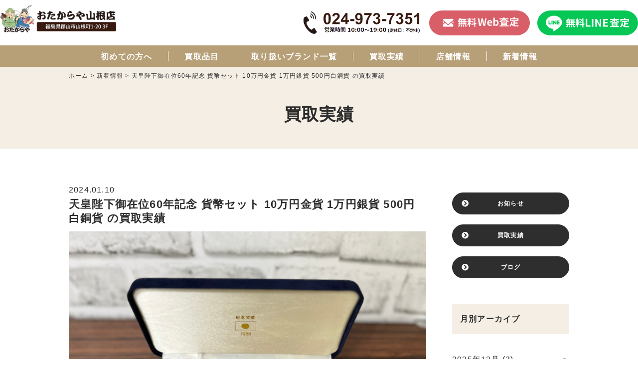

--- FILE ---
content_type: text/html; charset=UTF-8
request_url: https://yamane-otakaraya.net/topics/case/2127/%E5%A4%A9%E7%9A%87%E9%99%9B%E4%B8%8B%E5%BE%A1%E5%9C%A8%E4%BD%8D60%E5%B9%B4%E8%A8%98%E5%BF%B5-%E8%B2%A8%E5%B9%A3%E3%82%BB%E3%83%83%E3%83%88-%E3%81%AE%E8%B2%B7%E5%8F%96%E5%AE%9F%E7%B8%BE/
body_size: 11575
content:
<!doctype html>
<html lang="ja">
<head>
<meta charset="utf-8">
<meta name="format-detection" content="telephone=no">
<meta name="viewport" content="width=device-width, initial-scale=1.0, minimum-scale=1.0">
<meta name="google-site-verification" content="Rph_0XCxAkffghKYjk8cqzeggfPt4avBsmC71Wj1lLw" />
<!-- <meta name="thumbnail" content="https://yamane-otakaraya.net/wp-content/uploads/2022/09/mv_sp_01.jpg" /> -->
<link rel="shortcut icon" href="https://yamane-otakaraya.net/wp-content/themes/yamane/img/common/favicon.ico" type="image/x-icon">
<link rel="apple-touch-icon" href="https://yamane-otakaraya.net/wp-content/themes/yamane/img/common/apple-touch-icon.png">
<link rel="apple-touch-icon-precomposed" sizes="120x120" href="https://yamane-otakaraya.net/wp-content/themes/yamane/img/common/apple-touch-icon-120x120.png">
<link rel="apple-touch-icon-precomposed" sizes="144x144" href="https://yamane-otakaraya.net/wp-content/themes/yamane/img/common/apple-touch-icon-144x144.png">
<link rel="apple-touch-icon-precomposed" sizes="152x152" href="https://yamane-otakaraya.net/wp-content/themes/yamane/img/common/apple-touch-icon-152x152.png">
<link href="https://yamane-otakaraya.net/wp-content/themes/yamane/css/reset.css?20260120-0302" rel="stylesheet" type="text/css">
<link href="https://yamane-otakaraya.net/wp-content/themes/yamane/css/style.css?20260120-0302" rel="stylesheet" type="text/css">
<link rel="stylesheet" href="https://unpkg.com/swiper/swiper-bundle.min.css" />
<link href="https://yamane-otakaraya.net/wp-content/themes/yamane/css/slick.css?20260120-0302" rel="stylesheet" type="text/css">
<link href="https://yamane-otakaraya.net/wp-content/themes/yamane/css/slick-theme.css?20260120-0302" rel="stylesheet" type="text/css">
<link rel="stylesheet" href="https://yamane-otakaraya.net/wp-content/themes/yamane/css/fontawesome-all.css?20260120-0302" type="text/css" />
<link href="https://fonts.googleapis.com/earlyaccess/notosansjp.css">
<script src="https://yubinbango.github.io/yubinbango/yubinbango.js"></script>
<meta name='robots' content='index, follow, max-image-preview:large, max-snippet:-1, max-video-preview:-1' />

	<!-- This site is optimized with the Yoast SEO plugin v26.7 - https://yoast.com/wordpress/plugins/seo/ -->
	<title>天皇陛下御在位60年記念 貨幣セット 10万円金貨 1万円銀貨 500円白銅貨 の買取実績 | 郡山市の買取専門店 おたからや 山根店</title>
	<meta name="description" content="郡山市で「天皇陛下御在位60年記念 貨幣セット」を高く売るなら、買取専門店の「おたからや山根店」にお任せください。国内最大の1200店舗以上を持つ最大手で安心♪" />
	<link rel="canonical" href="https://yamane-otakaraya.net/topics/case/2127/天皇陛下御在位60年記念-貨幣セット-の買取実績/" />
	<meta property="og:locale" content="ja_JP" />
	<meta property="og:type" content="article" />
	<meta property="og:title" content="天皇陛下御在位60年記念 貨幣セット 10万円金貨 1万円銀貨 500円白銅貨 の買取実績 | 郡山市の買取専門店 おたからや 山根店" />
	<meta property="og:description" content="郡山市で「天皇陛下御在位60年記念 貨幣セット」を高く売るなら、買取専門店の「おたからや山根店」にお任せください。国内最大の1200店舗以上を持つ最大手で安心♪" />
	<meta property="og:url" content="https://yamane-otakaraya.net/topics/case/2127/天皇陛下御在位60年記念-貨幣セット-の買取実績/" />
	<meta property="og:site_name" content="郡山市の買取専門店 おたからや 山根店" />
	<meta property="article:modified_time" content="2024-01-15T08:25:56+00:00" />
	<meta property="og:image" content="https://yamane-otakaraya.net/wp-content/uploads/2024/01/IMG_E8804-scaled.jpg" />
	<meta property="og:image:width" content="2560" />
	<meta property="og:image:height" content="1920" />
	<meta property="og:image:type" content="image/jpeg" />
	<meta name="twitter:card" content="summary_large_image" />
	<meta name="twitter:site" content="@yamaneotakaraya" />
	<meta name="twitter:label1" content="推定読み取り時間" />
	<meta name="twitter:data1" content="2分" />
	<script type="application/ld+json" class="yoast-schema-graph">{"@context":"https://schema.org","@graph":[{"@type":"WebPage","@id":"https://yamane-otakaraya.net/topics/case/2127/%e5%a4%a9%e7%9a%87%e9%99%9b%e4%b8%8b%e5%be%a1%e5%9c%a8%e4%bd%8d60%e5%b9%b4%e8%a8%98%e5%bf%b5-%e8%b2%a8%e5%b9%a3%e3%82%bb%e3%83%83%e3%83%88-%e3%81%ae%e8%b2%b7%e5%8f%96%e5%ae%9f%e7%b8%be/","url":"https://yamane-otakaraya.net/topics/case/2127/%e5%a4%a9%e7%9a%87%e9%99%9b%e4%b8%8b%e5%be%a1%e5%9c%a8%e4%bd%8d60%e5%b9%b4%e8%a8%98%e5%bf%b5-%e8%b2%a8%e5%b9%a3%e3%82%bb%e3%83%83%e3%83%88-%e3%81%ae%e8%b2%b7%e5%8f%96%e5%ae%9f%e7%b8%be/","name":"天皇陛下御在位60年記念 貨幣セット 10万円金貨 1万円銀貨 500円白銅貨 の買取実績 | 郡山市の買取専門店 おたからや 山根店","isPartOf":{"@id":"https://yamane-otakaraya.net/#website"},"primaryImageOfPage":{"@id":"https://yamane-otakaraya.net/topics/case/2127/%e5%a4%a9%e7%9a%87%e9%99%9b%e4%b8%8b%e5%be%a1%e5%9c%a8%e4%bd%8d60%e5%b9%b4%e8%a8%98%e5%bf%b5-%e8%b2%a8%e5%b9%a3%e3%82%bb%e3%83%83%e3%83%88-%e3%81%ae%e8%b2%b7%e5%8f%96%e5%ae%9f%e7%b8%be/#primaryimage"},"image":{"@id":"https://yamane-otakaraya.net/topics/case/2127/%e5%a4%a9%e7%9a%87%e9%99%9b%e4%b8%8b%e5%be%a1%e5%9c%a8%e4%bd%8d60%e5%b9%b4%e8%a8%98%e5%bf%b5-%e8%b2%a8%e5%b9%a3%e3%82%bb%e3%83%83%e3%83%88-%e3%81%ae%e8%b2%b7%e5%8f%96%e5%ae%9f%e7%b8%be/#primaryimage"},"thumbnailUrl":"https://yamane-otakaraya.net/wp-content/uploads/2024/01/IMG_E8804-scaled.jpg","datePublished":"2024-01-10T07:56:59+00:00","dateModified":"2024-01-15T08:25:56+00:00","description":"郡山市で「天皇陛下御在位60年記念 貨幣セット」を高く売るなら、買取専門店の「おたからや山根店」にお任せください。国内最大の1200店舗以上を持つ最大手で安心♪","breadcrumb":{"@id":"https://yamane-otakaraya.net/topics/case/2127/%e5%a4%a9%e7%9a%87%e9%99%9b%e4%b8%8b%e5%be%a1%e5%9c%a8%e4%bd%8d60%e5%b9%b4%e8%a8%98%e5%bf%b5-%e8%b2%a8%e5%b9%a3%e3%82%bb%e3%83%83%e3%83%88-%e3%81%ae%e8%b2%b7%e5%8f%96%e5%ae%9f%e7%b8%be/#breadcrumb"},"inLanguage":"ja","potentialAction":[{"@type":"ReadAction","target":["https://yamane-otakaraya.net/topics/case/2127/%e5%a4%a9%e7%9a%87%e9%99%9b%e4%b8%8b%e5%be%a1%e5%9c%a8%e4%bd%8d60%e5%b9%b4%e8%a8%98%e5%bf%b5-%e8%b2%a8%e5%b9%a3%e3%82%bb%e3%83%83%e3%83%88-%e3%81%ae%e8%b2%b7%e5%8f%96%e5%ae%9f%e7%b8%be/"]}]},{"@type":"ImageObject","inLanguage":"ja","@id":"https://yamane-otakaraya.net/topics/case/2127/%e5%a4%a9%e7%9a%87%e9%99%9b%e4%b8%8b%e5%be%a1%e5%9c%a8%e4%bd%8d60%e5%b9%b4%e8%a8%98%e5%bf%b5-%e8%b2%a8%e5%b9%a3%e3%82%bb%e3%83%83%e3%83%88-%e3%81%ae%e8%b2%b7%e5%8f%96%e5%ae%9f%e7%b8%be/#primaryimage","url":"https://yamane-otakaraya.net/wp-content/uploads/2024/01/IMG_E8804-scaled.jpg","contentUrl":"https://yamane-otakaraya.net/wp-content/uploads/2024/01/IMG_E8804-scaled.jpg","width":2560,"height":1920,"caption":"天皇陛下御在位60年記念貨幣セット 10万円金貨 1万円銀貨 500円白銅貨 の買取"},{"@type":"BreadcrumbList","@id":"https://yamane-otakaraya.net/topics/case/2127/%e5%a4%a9%e7%9a%87%e9%99%9b%e4%b8%8b%e5%be%a1%e5%9c%a8%e4%bd%8d60%e5%b9%b4%e8%a8%98%e5%bf%b5-%e8%b2%a8%e5%b9%a3%e3%82%bb%e3%83%83%e3%83%88-%e3%81%ae%e8%b2%b7%e5%8f%96%e5%ae%9f%e7%b8%be/#breadcrumb","itemListElement":[{"@type":"ListItem","position":1,"name":"ホーム","item":"https://yamane-otakaraya.net/"},{"@type":"ListItem","position":2,"name":"新着情報","item":"https://yamane-otakaraya.net/topics/"},{"@type":"ListItem","position":3,"name":"天皇陛下御在位60年記念 貨幣セット 10万円金貨 1万円銀貨 500円白銅貨 の買取実績"}]},{"@type":"WebSite","@id":"https://yamane-otakaraya.net/#website","url":"https://yamane-otakaraya.net/","name":"郡山市の買取専門店 おたからや山根店","description":"金・貴金属・時計・ブランドバッグ・金券・お酒・スマホ・家電など「なんでも」高価買取致します！","alternateName":"買取専門店 おたからや山根店","potentialAction":[{"@type":"SearchAction","target":{"@type":"EntryPoint","urlTemplate":"https://yamane-otakaraya.net/?s={search_term_string}"},"query-input":{"@type":"PropertyValueSpecification","valueRequired":true,"valueName":"search_term_string"}}],"inLanguage":"ja"}]}</script>
	<!-- / Yoast SEO plugin. -->


<style id='wp-img-auto-sizes-contain-inline-css' type='text/css'>
img:is([sizes=auto i],[sizes^="auto," i]){contain-intrinsic-size:3000px 1500px}
/*# sourceURL=wp-img-auto-sizes-contain-inline-css */
</style>
<style id='wp-block-library-inline-css' type='text/css'>
:root{--wp-block-synced-color:#7a00df;--wp-block-synced-color--rgb:122,0,223;--wp-bound-block-color:var(--wp-block-synced-color);--wp-editor-canvas-background:#ddd;--wp-admin-theme-color:#007cba;--wp-admin-theme-color--rgb:0,124,186;--wp-admin-theme-color-darker-10:#006ba1;--wp-admin-theme-color-darker-10--rgb:0,107,160.5;--wp-admin-theme-color-darker-20:#005a87;--wp-admin-theme-color-darker-20--rgb:0,90,135;--wp-admin-border-width-focus:2px}@media (min-resolution:192dpi){:root{--wp-admin-border-width-focus:1.5px}}.wp-element-button{cursor:pointer}:root .has-very-light-gray-background-color{background-color:#eee}:root .has-very-dark-gray-background-color{background-color:#313131}:root .has-very-light-gray-color{color:#eee}:root .has-very-dark-gray-color{color:#313131}:root .has-vivid-green-cyan-to-vivid-cyan-blue-gradient-background{background:linear-gradient(135deg,#00d084,#0693e3)}:root .has-purple-crush-gradient-background{background:linear-gradient(135deg,#34e2e4,#4721fb 50%,#ab1dfe)}:root .has-hazy-dawn-gradient-background{background:linear-gradient(135deg,#faaca8,#dad0ec)}:root .has-subdued-olive-gradient-background{background:linear-gradient(135deg,#fafae1,#67a671)}:root .has-atomic-cream-gradient-background{background:linear-gradient(135deg,#fdd79a,#004a59)}:root .has-nightshade-gradient-background{background:linear-gradient(135deg,#330968,#31cdcf)}:root .has-midnight-gradient-background{background:linear-gradient(135deg,#020381,#2874fc)}:root{--wp--preset--font-size--normal:16px;--wp--preset--font-size--huge:42px}.has-regular-font-size{font-size:1em}.has-larger-font-size{font-size:2.625em}.has-normal-font-size{font-size:var(--wp--preset--font-size--normal)}.has-huge-font-size{font-size:var(--wp--preset--font-size--huge)}.has-text-align-center{text-align:center}.has-text-align-left{text-align:left}.has-text-align-right{text-align:right}.has-fit-text{white-space:nowrap!important}#end-resizable-editor-section{display:none}.aligncenter{clear:both}.items-justified-left{justify-content:flex-start}.items-justified-center{justify-content:center}.items-justified-right{justify-content:flex-end}.items-justified-space-between{justify-content:space-between}.screen-reader-text{border:0;clip-path:inset(50%);height:1px;margin:-1px;overflow:hidden;padding:0;position:absolute;width:1px;word-wrap:normal!important}.screen-reader-text:focus{background-color:#ddd;clip-path:none;color:#444;display:block;font-size:1em;height:auto;left:5px;line-height:normal;padding:15px 23px 14px;text-decoration:none;top:5px;width:auto;z-index:100000}html :where(.has-border-color){border-style:solid}html :where([style*=border-top-color]){border-top-style:solid}html :where([style*=border-right-color]){border-right-style:solid}html :where([style*=border-bottom-color]){border-bottom-style:solid}html :where([style*=border-left-color]){border-left-style:solid}html :where([style*=border-width]){border-style:solid}html :where([style*=border-top-width]){border-top-style:solid}html :where([style*=border-right-width]){border-right-style:solid}html :where([style*=border-bottom-width]){border-bottom-style:solid}html :where([style*=border-left-width]){border-left-style:solid}html :where(img[class*=wp-image-]){height:auto;max-width:100%}:where(figure){margin:0 0 1em}html :where(.is-position-sticky){--wp-admin--admin-bar--position-offset:var(--wp-admin--admin-bar--height,0px)}@media screen and (max-width:600px){html :where(.is-position-sticky){--wp-admin--admin-bar--position-offset:0px}}
/*wp_block_styles_on_demand_placeholder:696ef02ddd94f*/
/*# sourceURL=wp-block-library-inline-css */
</style>
<style id='classic-theme-styles-inline-css' type='text/css'>
/*! This file is auto-generated */
.wp-block-button__link{color:#fff;background-color:#32373c;border-radius:9999px;box-shadow:none;text-decoration:none;padding:calc(.667em + 2px) calc(1.333em + 2px);font-size:1.125em}.wp-block-file__button{background:#32373c;color:#fff;text-decoration:none}
/*# sourceURL=/wp-includes/css/classic-themes.min.css */
</style>
<link rel='stylesheet' id='contact-form-7-css' href='https://yamane-otakaraya.net/wp-content/plugins/contact-form-7/includes/css/styles.css?ver=6.1.4' type='text/css' media='all' />
<link rel='stylesheet' id='wp-pagenavi-css' href='https://yamane-otakaraya.net/wp-content/plugins/wp-pagenavi/pagenavi-css.css?ver=2.70' type='text/css' media='all' />
<!-- Markup (JSON-LD) structured in schema.org ver.4.8.1 START -->
<script type="application/ld+json">
{
    "@context": "https://schema.org",
    "@type": "BreadcrumbList",
    "itemListElement": [
        {
            "@type": "ListItem",
            "position": 1,
            "item": {
                "@id": "https://yamane-otakaraya.net",
                "name": "郡山市のブランド品・時計買取は【おたからや山根店】"
            }
        },
        {
            "@type": "ListItem",
            "position": 2,
            "item": {
                "@id": "https://yamane-otakaraya.net/topics/",
                "name": "新着情報"
            }
        },
        {
            "@type": "ListItem",
            "position": 3,
            "item": {
                "@id": "https://yamane-otakaraya.net/topics/case/",
                "name": "買取実績"
            }
        },
        {
            "@type": "ListItem",
            "position": 4,
            "item": {
                "@id": "https://yamane-otakaraya.net/topics/case/2127/%E5%A4%A9%E7%9A%87%E9%99%9B%E4%B8%8B%E5%BE%A1%E5%9C%A8%E4%BD%8D60%E5%B9%B4%E8%A8%98%E5%BF%B5-%E8%B2%A8%E5%B9%A3%E3%82%BB%E3%83%83%E3%83%88-%E3%81%AE%E8%B2%B7%E5%8F%96%E5%AE%9F%E7%B8%BE/",
                "name": "天皇陛下御在位60年記念 貨幣セット 10万円金貨 1万円銀貨 500円白銅貨 の買取実績"
            }
        }
    ]
}
</script>
<script type="application/ld+json">
{
    "@context": "https://schema.org",
    "@type": "Organization",
    "name": "郡山の買取専門店 おたからや山根店",
    "url": "https://e-kaitori.co.jp",
    "logo": "https://e-kaitori.co.jp/wp-content/themes/yamane/img/common/logo.png",
    "contactPoint": [
        {
            "@type": "ContactPoint",
            "telephone": "024-973-7351",
            "contactType": "customer service",
            "areaServed": [
                "JP"
            ],
            "availableLanguage": [
                "Japanese"
            ]
        }
    ],
    "sameAs": [
        "https://twitter.com/yamaneotakaraya",
        "https://www.instagram.com/otakaraya.yamane/"
    ]
}
</script>
<!-- Markup (JSON-LD) structured in schema.org END -->
<meta name="thumbnail" content="https://yamane-otakaraya.net/wp-content/uploads/2024/01/IMG_E8804-scaled.jpg" />
<script type="application/ld+json">
{
    "@context": "https://schema.org",
    "@type": "WebSite",
	"name": "郡山の買取専門店 おたからや山根店",
    "url": "https://yamane-otakaraya.net",
    "image": "https://yamane-otakaraya.net/wp-content/uploads/2022/09/mv_sp_01.jpg"
}
</script>
<PageMap>
    <DataObject type="thumbnail">
      <Attribute name="src" value="https://yamane-otakaraya.net/wp-content/uploads/2022/09/mv_sp_01.jpg"/>
      <Attribute name="width" value="120"/>
      <Attribute name="height" value="120"/>
    </DataObject>
</PageMap>
<!-- Google tag (gtag.js) -->
<script async src="https://www.googletagmanager.com/gtag/js?id=G-TXPLE6MCV7"></script>
<script>
  window.dataLayer = window.dataLayer || [];
  function gtag(){dataLayer.push(arguments);}
  gtag('js', new Date());

  gtag('config', 'G-TXPLE6MCV7');
</script>
<!-- Google tag (gtag.js) -->
<script async src="https://www.googletagmanager.com/gtag/js?id=G-2RD6GEM91W"></script>
<script>
  window.dataLayer = window.dataLayer || [];
  function gtag(){dataLayer.push(arguments);}
  gtag('js', new Date());

  gtag('config', 'G-2RD6GEM91W');
</script>
</head>
<body data-rsssl=1 id="under">
<div id="wrapper">
<!-- =============================== HEADER =============================== -->
<header id="header">
	<div class="hd_inner flex_box_pc flex_box_sp">
		<div class="hd_logo">
						<a href="https://yamane-otakaraya.net/"><img src="https://yamane-otakaraya.net/wp-content/themes/yamane/img/common/logo.png" alt="天皇陛下御在位60年記念 貨幣セット 10万円金貨 1万円銀貨 500円白銅貨 の買取実績 | 郡山市の買取専門店 おたからや 山根店"></a>
					</div>
		<ul class="hd_btn_list flex_box_pc viewPC">
			<li class="viewPC"><a href="tel:024-973-7351"><img src="https://yamane-otakaraya.net/wp-content/themes/yamane/img/common/tel.png" alt="お電話でのお問い合わせは024-973-7351"></a></li>
			<li class="viewPC"><a href="https://yamane-otakaraya.net/contact/" target="_blank"><img src="https://yamane-otakaraya.net/wp-content/themes/yamane/img/common/hd_assessment_bt.svg" alt="WEB無料査定はこちら"></a></li>
			<li class="viewPC"><a href="https://lin.ee/zAYOMmF" target="_blank"><img src="https://yamane-otakaraya.net/wp-content/themes/yamane/img/common/hd_line_bt.svg" alt="無料LINE査定はこちら"></a></li>
		</ul>
		<div class="hd_sns_link_area viewSP">
			<ul class="hd_sns_link flex_box_sp">
				<li>
					<a href="https://www.instagram.com/otakaraya.yamane/" target="_blank"><img src="https://yamane-otakaraya.net/wp-content/themes/yamane/img/common/insta.png" alt="公式インスタグラム（Instagram）"></a>
				</li>
				<li>
					<a href="https://twitter.com/yamaneotakaraya" target="_blank"><img src="https://yamane-otakaraya.net/wp-content/themes/yamane/img/common/tw.svg" alt="公式Ｘ（旧Twitter）"></a>
				</li>
				<li>
					<a href="https://www.threads.net/@otakaraya.yamane" target="_blank"><img src="https://yamane-otakaraya.net/wp-content/themes/yamane/img/common/threads.svg" alt="公式スレッズ（Threads）"></a>
				</li>
			</ul>
		</div>
		<!--ここからハンバーガーメニュー-->
		<div class="viewSP">
			<nav class="sp_nav">
				<div class="nav-inner">
					<div class="sp_logo mb02">
						<a href="https://yamane-otakaraya.net/"><img src="https://yamane-otakaraya.net/wp-content/themes/yamane/img/common/logo.png" alt="郡山市の買取専門店 おたからや 山根店" class="img_ct"></a>
					</div>
					<ul class="accordion">
						<li><a href="https://yamane-otakaraya.net/first/">初めての方へ</a></li>
						<li class="option">
							<input type="checkbox" id="toggle1" class="toggle">
							<label class="title" for="toggle1">買取品目</label>
							<div class="content">
								<ul class="accordion_list">
																																													<li>
										<a href="https://yamane-otakaraya.net/item/gold/">金（ゴールド）・貴金属</a>
									</li>
																		<li>
										<a href="https://yamane-otakaraya.net/item/jewelry/">ダイヤ・宝石</a>
									</li>
																		<li>
										<a href="https://yamane-otakaraya.net/item/watch/">時計</a>
									</li>
																		<li>
										<a href="https://yamane-otakaraya.net/item/brand/">ブランド品</a>
									</li>
																		<li>
										<a href="https://yamane-otakaraya.net/item/stamp/">切手・はがき</a>
									</li>
																		<li>
										<a href="https://yamane-otakaraya.net/item/antique/">骨董品</a>
									</li>
																		<li>
										<a href="https://yamane-otakaraya.net/item/old-coin/">古銭</a>
									</li>
																		<li>
										<a href="https://yamane-otakaraya.net/item/liquor/">お酒</a>
									</li>
																		<li>
										<a href="https://yamane-otakaraya.net/item/camera/">カメラ</a>
									</li>
																		<li>
										<a href="https://yamane-otakaraya.net/item/ticket/">金券・チケット</a>
									</li>
																		<li>
										<a href="https://yamane-otakaraya.net/item/card/">テレフォンカード</a>
									</li>
																		<li>
										<a href="https://yamane-otakaraya.net/item/phone-tablet/">スマホ・タブレット</a>
									</li>
																		<li><a href="https://yamane-otakaraya.net/item/">買取品目</a></li>
								</ul>
							</div>
						</li>
						<li class="option">
							<input type="checkbox" id="toggle2" class="toggle">
							<label class="title" for="toggle2">取り扱いブランド一覧</label>
							<div class="content">
								<ul class="accordion_list">
																																													<li>
										<a href="https://yamane-otakaraya.net/brand/rolex/">ロレックス</a>
									</li>
																		<li>
										<a href="https://yamane-otakaraya.net/brand/patekphilippe/">パテックフィリップ</a>
									</li>
																		<li>
										<a href="https://yamane-otakaraya.net/brand/audemarspiguet/">オーデマ・ピゲ</a>
									</li>
																		<li>
										<a href="https://yamane-otakaraya.net/brand/vacheronconstantin/">ヴァシュロン・コンスタンタン</a>
									</li>
																		<li>
										<a href="https://yamane-otakaraya.net/brand/lange-soehne/">ランゲ&#038;ゾーネ</a>
									</li>
																		<li>
										<a href="https://yamane-otakaraya.net/brand/omega/">オメガ</a>
									</li>
																		<li>
										<a href="https://yamane-otakaraya.net/brand/iwc/">IWC</a>
									</li>
																		<li>
										<a href="https://yamane-otakaraya.net/brand/breitling/">ブライトリング</a>
									</li>
																		<li>
										<a href="https://yamane-otakaraya.net/brand/franck-muller/">フランク ミュラー</a>
									</li>
																		<li>
										<a href="https://yamane-otakaraya.net/brand/grandseiko/">グランドセイコー</a>
									</li>
																		<li>
										<a href="https://yamane-otakaraya.net/brand/cartier/">カルティエ</a>
									</li>
																		<li>
										<a href="https://yamane-otakaraya.net/brand/louis-vuitton/">ルイ・ヴィトン</a>
									</li>
																		<li>
										<a href="https://yamane-otakaraya.net/brand/hermes/">エルメス</a>
									</li>
																		<li>
										<a href="https://yamane-otakaraya.net/brand/chanel/">シャネル</a>
									</li>
																		<li>
										<a href="https://yamane-otakaraya.net/brand/dior/">ディオール</a>
									</li>
																		<li>
										<a href="https://yamane-otakaraya.net/brand/celine/">セリーヌ</a>
									</li>
																		<li>
										<a href="https://yamane-otakaraya.net/brand/fendi/">フェンディー</a>
									</li>
																		<li>
										<a href="https://yamane-otakaraya.net/brand/gucci/">グッチ</a>
									</li>
																		<li><a href="https://yamane-otakaraya.net/brand/">取り扱いブランド一覧</a></li>
								</ul>
							</div>
						</li>
						<li><a href="https://yamane-otakaraya.net/topics/case/">買取実績</a></li>
						<li><a href="https://yamane-otakaraya.net/first#shopinfo">店舗情報</a></li>
						<li><a href="https://yamane-otakaraya.net/topics/">新着情報</a></li>
						<li><a href="https://yamane-otakaraya.net/contact/">お問い合わせ</a></li>
						<li class="sp_menu_btn"><a href="https://yamane-otakaraya.net/contact/" target="_blank"><img src="https://yamane-otakaraya.net/wp-content/themes/yamane/img/common/hd_assessment_bt.svg" alt="WEB無料査定はこちら"></a></li>
						<li class="sp_menu_btn"><a href="https://lin.ee/zAYOMmF" target="_blank"><img src="https://yamane-otakaraya.net/wp-content/themes/yamane/img/common/hd_line_bt.svg" alt="無料LINE査定はこちら"></a></li>
						<li class="sp_menu_tel"><a href="tel:024-973-7351"><img src="https://yamane-otakaraya.net/wp-content/themes/yamane/img/common/tel.png" class="img_ct" alt="お電話でのお問い合わせは024-973-7351"></a></li>
					</ul>
				</div>
			</nav>
			<div class="menu-btn">
				<span></span>
				<span></span>
				<span></span>
			</div>
		</div>
		<!--ここまでハンバーガーメニュー-->
	</div>
	<div class="viewPC">
		<nav>
			<ul>
				<li><a href="https://yamane-otakaraya.net/first/">初めての方へ</a></li>
				<li><a href="https://yamane-otakaraya.net/item/">買取品目</a></li>
				<li><a href="https://yamane-otakaraya.net/brand/">取り扱いブランド一覧</a></li>
				<li><a href="https://yamane-otakaraya.net/topics/case/">買取実績</a></li>
				<li><a href="https://yamane-otakaraya.net/first#shopinfo">店舗情報</a></li>
				<li><a href="https://yamane-otakaraya.net/topics/">新着情報</a></li>
			</ul>
		</nav>
	</div>
</header><!--  main_cts start  -->
 <main role="main">
	 <div id="under_mv">
		 <div class="breadcrumbs" typeof="BreadcrumbList" vocab="https://schema.org/">
			 <div class="breadcrumbs_inner">
				 <span property="itemListElement" typeof="ListItem"><a property="item" typeof="WebPage" title="福島県郡山市の買取専門店 おたからや山根店" href="https://yamane-otakaraya.net" class="home"><span property="name">ホーム</span></a><meta property="position" content="1"></span> &gt; <span property="itemListElement" typeof="ListItem"><a property="item" typeof="WebPage" title="新着情報" href="https://yamane-otakaraya.net/topics/" class="archive post-item-archive"><span property="name">新着情報</span></a><meta property="position" content="2"></span> &gt; <span property="itemListElement" typeof="ListItem"><span property="name" class="post post-item current-item">天皇陛下御在位60年記念 貨幣セット 10万円金貨 1万円銀貨 500円白銅貨 の買取実績</span><meta property="url" content="https://yamane-otakaraya.net/topics/case/2127/%E5%A4%A9%E7%9A%87%E9%99%9B%E4%B8%8B%E5%BE%A1%E5%9C%A8%E4%BD%8D60%E5%B9%B4%E8%A8%98%E5%BF%B5-%E8%B2%A8%E5%B9%A3%E3%82%BB%E3%83%83%E3%83%88-%E3%81%AE%E8%B2%B7%E5%8F%96%E5%AE%9F%E7%B8%BE/"><meta property="position" content="3"></span>			 
			 </div>
		 </div>
		 <h1 class="under_ttl ttl01">								 <span>買取実績</span>
								 </h1>
	 </div>
	 <article id="topics">
		 <section class="cts_inner01">
			 <div class="flex_box_pc">
				 <div class="topics_single_main mb03">
					 <p class="date">2024.01.10</p>
					 <h2 class="ttl03 tLeft">天皇陛下御在位60年記念 貨幣セット 10万円金貨 1万円銀貨 500円白銅貨 の買取実績</h2>
					 <div class="mb02">
						 						 <img width="2560" height="1920" src="https://yamane-otakaraya.net/wp-content/uploads/2024/01/IMG_E8804-scaled.jpg" class="attachment-full size-full wp-post-image" alt="天皇陛下御在位60年記念貨幣セット 10万円金貨 1万円銀貨 500円白銅貨 の買取" decoding="async" fetchpriority="high" srcset="https://yamane-otakaraya.net/wp-content/uploads/2024/01/IMG_E8804-scaled.jpg 2560w, https://yamane-otakaraya.net/wp-content/uploads/2024/01/IMG_E8804-300x225.jpg 300w, https://yamane-otakaraya.net/wp-content/uploads/2024/01/IMG_E8804-1024x768.jpg 1024w, https://yamane-otakaraya.net/wp-content/uploads/2024/01/IMG_E8804-768x576.jpg 768w, https://yamane-otakaraya.net/wp-content/uploads/2024/01/IMG_E8804-1536x1152.jpg 1536w, https://yamane-otakaraya.net/wp-content/uploads/2024/01/IMG_E8804-2048x1536.jpg 2048w" sizes="(max-width: 2560px) 100vw, 2560px" />						 					 </div>
					 					 					 <div class="single_case_list_txtarea mb02">
						 <p class="case_price red"><span class="price_ttl">買取金額</span>&yen;186,500</p>
						 <p class="bold">ブランド：金プラチナ製品</p>
						 <p class="bold">品番：天皇陛下御在位60年記念 貨幣セット</p>
						 <p class="bold">状態：中古</p>
					 </div>
					 					 <div class="single_box mb02">
						 
<p>天皇陛下御在位60年記念貨幣セット をお買取りさせて頂きました。</p>



<p>天皇陛下御在位60年記念貨幣セットは、昭和天皇の在位60年を記念して1986年に日本造幣局が発行した記念金貨のセットです。﻿</p>



<p>セットには、10万円金貨、1万円銀貨、500円白銅貨の3種類が含まれます。10万円金貨は第二次世界大戦後に初めて発行された記念金貨で、1万円を超える額面の金貨としても貴重です。10万円金貨の表面には鳩と水、裏面には菊花紋章が描かれています。﻿</p>



<p>プルーフ貨幣セットは、造幣局が発行した未使用のプルーフ硬貨をケースに収納したものです。プルーフ硬貨単体と同じく観賞用に製造されており、セットの状態のままケースごと飾ったり買取に出されることが多いです。</p>



<p></p>



<p>おたからや山根店では最新の相場価格で高価買取致します。金価格が高騰している今がウリドキです！</p>



<p class="has-small-font-size">※買取価格は相場や状況により変動いたします</p>
					 </div>
					 <div class="sns__container">
						 <a class="sns__twitter" href="https://twitter.com/share?url=https://yamane-otakaraya.net/topics/case/2127/%e5%a4%a9%e7%9a%87%e9%99%9b%e4%b8%8b%e5%be%a1%e5%9c%a8%e4%bd%8d60%e5%b9%b4%e8%a8%98%e5%bf%b5-%e8%b2%a8%e5%b9%a3%e3%82%bb%e3%83%83%e3%83%88-%e3%81%ae%e8%b2%b7%e5%8f%96%e5%ae%9f%e7%b8%be/&text=天皇陛下御在位60年記念 貨幣セット 10万円金貨 1万円銀貨 500円白銅貨 の買取実績" target="_blank" rel="nofollow noopener">
							 <i class="fab fa-twitter-square"></i>
						 </a>
						 <a class="sns__facebook" href="http://www.facebook.com/share.php?u=https://yamane-otakaraya.net/topics/case/2127/%e5%a4%a9%e7%9a%87%e9%99%9b%e4%b8%8b%e5%be%a1%e5%9c%a8%e4%bd%8d60%e5%b9%b4%e8%a8%98%e5%bf%b5-%e8%b2%a8%e5%b9%a3%e3%82%bb%e3%83%83%e3%83%88-%e3%81%ae%e8%b2%b7%e5%8f%96%e5%ae%9f%e7%b8%be/" target="_blank" rel="nofollow noopener">
							 <i class="fab fa-facebook-square"></i>
						 </a>
						 <a class="sns__pocket" href="http://getpocket.com/edit?url=https://yamane-otakaraya.net/topics/case/2127/%e5%a4%a9%e7%9a%87%e9%99%9b%e4%b8%8b%e5%be%a1%e5%9c%a8%e4%bd%8d60%e5%b9%b4%e8%a8%98%e5%bf%b5-%e8%b2%a8%e5%b9%a3%e3%82%bb%e3%83%83%e3%83%88-%e3%81%ae%e8%b2%b7%e5%8f%96%e5%ae%9f%e7%b8%be/&title=天皇陛下御在位60年記念 貨幣セット 10万円金貨 1万円銀貨 500円白銅貨 の買取実績" target="_blank" rel="nofollow noopener">
							 <i class="fab fa-get-pocket"></i>
						 </a>
						 <a class="sns__line" href="https://social-plugins.line.me/lineit/share?url=https://yamane-otakaraya.net/topics/case/2127/%e5%a4%a9%e7%9a%87%e9%99%9b%e4%b8%8b%e5%be%a1%e5%9c%a8%e4%bd%8d60%e5%b9%b4%e8%a8%98%e5%bf%b5-%e8%b2%a8%e5%b9%a3%e3%82%bb%e3%83%83%e3%83%88-%e3%81%ae%e8%b2%b7%e5%8f%96%e5%ae%9f%e7%b8%be/" target="_blank" rel="nofollow noopener">
							 <i class="fab fa-line"></i>
						 </a>
					 </div>
				 </div>
				 <aside>
	<!--  ASIDE start -->
	<ul class="aside_topics_cat_list mb03">
			<li class="cat-item cat-item-12"><a href="https://yamane-otakaraya.net/topics/news/">お知らせ</a>
</li>
	<li class="cat-item cat-item-11"><a href="https://yamane-otakaraya.net/topics/case/">買取実績</a>
</li>
	<li class="cat-item cat-item-10"><a href="https://yamane-otakaraya.net/topics/blog/">ブログ</a>
</li>
	</ul>
	<div class="aside_cts">
		<h2 class="side_ttl">月別アーカイブ</h2>
		<ul class="aside_list">
				<li><a href='https://yamane-otakaraya.net/topics/date/2025/12/'>2025年12月 <span class="count">(3)</span></a></li>
	<li><a href='https://yamane-otakaraya.net/topics/date/2025/11/'>2025年11月 <span class="count">(3)</span></a></li>
	<li><a href='https://yamane-otakaraya.net/topics/date/2025/10/'>2025年10月 <span class="count">(1)</span></a></li>
	<li><a href='https://yamane-otakaraya.net/topics/date/2025/05/'>2025年5月 <span class="count">(26)</span></a></li>
	<li><a href='https://yamane-otakaraya.net/topics/date/2025/03/'>2025年3月 <span class="count">(1)</span></a></li>
	<li><a href='https://yamane-otakaraya.net/topics/date/2024/12/'>2024年12月 <span class="count">(3)</span></a></li>
	<li><a href='https://yamane-otakaraya.net/topics/date/2024/11/'>2024年11月 <span class="count">(5)</span></a></li>
	<li><a href='https://yamane-otakaraya.net/topics/date/2024/10/'>2024年10月 <span class="count">(5)</span></a></li>
	<li><a href='https://yamane-otakaraya.net/topics/date/2024/09/'>2024年9月 <span class="count">(2)</span></a></li>
	<li><a href='https://yamane-otakaraya.net/topics/date/2024/08/'>2024年8月 <span class="count">(3)</span></a></li>
	<li><a href='https://yamane-otakaraya.net/topics/date/2024/07/'>2024年7月 <span class="count">(9)</span></a></li>
	<li><a href='https://yamane-otakaraya.net/topics/date/2024/06/'>2024年6月 <span class="count">(15)</span></a></li>
	<li><a href='https://yamane-otakaraya.net/topics/date/2024/05/'>2024年5月 <span class="count">(14)</span></a></li>
	<li><a href='https://yamane-otakaraya.net/topics/date/2024/04/'>2024年4月 <span class="count">(21)</span></a></li>
	<li><a href='https://yamane-otakaraya.net/topics/date/2024/03/'>2024年3月 <span class="count">(17)</span></a></li>
	<li><a href='https://yamane-otakaraya.net/topics/date/2024/02/'>2024年2月 <span class="count">(4)</span></a></li>
	<li><a href='https://yamane-otakaraya.net/topics/date/2024/01/'>2024年1月 <span class="count">(17)</span></a></li>
	<li><a href='https://yamane-otakaraya.net/topics/date/2023/12/'>2023年12月 <span class="count">(14)</span></a></li>
	<li><a href='https://yamane-otakaraya.net/topics/date/2023/11/'>2023年11月 <span class="count">(20)</span></a></li>
	<li><a href='https://yamane-otakaraya.net/topics/date/2023/10/'>2023年10月 <span class="count">(19)</span></a></li>
	<li><a href='https://yamane-otakaraya.net/topics/date/2023/09/'>2023年9月 <span class="count">(4)</span></a></li>
	<li><a href='https://yamane-otakaraya.net/topics/date/2023/08/'>2023年8月 <span class="count">(11)</span></a></li>
	<li><a href='https://yamane-otakaraya.net/topics/date/2023/07/'>2023年7月 <span class="count">(26)</span></a></li>
	<li><a href='https://yamane-otakaraya.net/topics/date/2023/06/'>2023年6月 <span class="count">(16)</span></a></li>
	<li><a href='https://yamane-otakaraya.net/topics/date/2023/05/'>2023年5月 <span class="count">(25)</span></a></li>
	<li><a href='https://yamane-otakaraya.net/topics/date/2023/03/'>2023年3月 <span class="count">(6)</span></a></li>
	<li><a href='https://yamane-otakaraya.net/topics/date/2023/02/'>2023年2月 <span class="count">(8)</span></a></li>
	<li><a href='https://yamane-otakaraya.net/topics/date/2023/01/'>2023年1月 <span class="count">(10)</span></a></li>
	<li><a href='https://yamane-otakaraya.net/topics/date/2022/12/'>2022年12月 <span class="count">(16)</span></a></li>
	<li><a href='https://yamane-otakaraya.net/topics/date/2022/09/'>2022年9月 <span class="count">(1)</span></a></li>
		</ul>
	</div>
	<!--  ASIDE end -->
</aside>			 </div>
			 <section class="cts_inner01">
				 <h2 class="ttl01">最新の<span>買取実績</span>一覧</h2>
				 <div class="topics_archive_box">
					 <ul class="archive_list flex_box_pc">
						 					 					<li class="shadow">
						<a href="https://yamane-otakaraya.net/topics/case/2823/%e7%9a%87%e5%a4%aa%e5%ad%90%e6%ae%bf%e4%b8%8b%e5%be%a1%e6%88%90%e5%a9%9a%e8%a8%98%e5%bf%b5-5%e4%b8%87%e5%86%86%e9%87%91%e8%b2%a8%e3%81%ae%e8%b2%b7%e5%8f%96%e5%ae%9f%e7%b8%be/">
														<img width="2193" height="1645" src="https://yamane-otakaraya.net/wp-content/uploads/2025/12/IMG_1128.jpeg" class="attachment-full size-full wp-post-image" alt="皇太子殿下御成婚記念 5万円金貨の買取" decoding="async" srcset="https://yamane-otakaraya.net/wp-content/uploads/2025/12/IMG_1128.jpeg 2193w, https://yamane-otakaraya.net/wp-content/uploads/2025/12/IMG_1128-300x225.jpeg 300w, https://yamane-otakaraya.net/wp-content/uploads/2025/12/IMG_1128-1024x768.jpeg 1024w, https://yamane-otakaraya.net/wp-content/uploads/2025/12/IMG_1128-768x576.jpeg 768w, https://yamane-otakaraya.net/wp-content/uploads/2025/12/IMG_1128-1536x1152.jpeg 1536w, https://yamane-otakaraya.net/wp-content/uploads/2025/12/IMG_1128-2048x1536.jpeg 2048w" sizes="(max-width: 2193px) 100vw, 2193px" />														<div class="case_list_txtarea">
								<div class="case_list_txtarea_head">
									<p class="date bold">2025年12月8日</p>
									<p class="ttl03 tLeft">皇太子殿下御成婚記念 5万円金貨の買取実績</p>
								</div>
								<div class="case_list_txtcts">
									<p class="case_price red"><span class="price_ttl">買取金額</span>&yen;385,000</p>									<p><span class="price_ttl">ブランド名</span>：金プラチナ製品</p>									<p><span class="price_ttl">品番</span>：皇太子殿下御成婚記念 5万円金貨</p>									<p><span class="price_ttl">状態</span>：中古</p>								</div>
							</div>
						</a>
					 </li>
					 					<li class="shadow">
						<a href="https://yamane-otakaraya.net/topics/case/2815/%e5%a4%a9%e7%9a%87%e9%99%9b%e4%b8%8b%e5%be%a1%e5%8d%b3%e4%bd%8d%e8%a8%98%e5%bf%b5-10%e4%b8%87%e5%86%86%e9%87%91%e8%b2%a8%e3%81%ae%e8%b2%b7%e5%8f%96%e5%ae%9f%e7%b8%be/">
														<img width="2193" height="1645" src="https://yamane-otakaraya.net/wp-content/uploads/2025/12/IMG_1007.jpeg" class="attachment-full size-full wp-post-image" alt="天皇陛下御即位記念 10万円金貨" decoding="async" srcset="https://yamane-otakaraya.net/wp-content/uploads/2025/12/IMG_1007.jpeg 2193w, https://yamane-otakaraya.net/wp-content/uploads/2025/12/IMG_1007-300x225.jpeg 300w, https://yamane-otakaraya.net/wp-content/uploads/2025/12/IMG_1007-1024x768.jpeg 1024w, https://yamane-otakaraya.net/wp-content/uploads/2025/12/IMG_1007-768x576.jpeg 768w, https://yamane-otakaraya.net/wp-content/uploads/2025/12/IMG_1007-1536x1152.jpeg 1536w, https://yamane-otakaraya.net/wp-content/uploads/2025/12/IMG_1007-2048x1536.jpeg 2048w" sizes="(max-width: 2193px) 100vw, 2193px" />														<div class="case_list_txtarea">
								<div class="case_list_txtarea_head">
									<p class="date bold">2025年12月2日</p>
									<p class="ttl03 tLeft">天皇陛下御即位記念 10万円金貨の買取実績</p>
								</div>
								<div class="case_list_txtcts">
									<p class="case_price red"><span class="price_ttl">買取金額</span>&yen;631,000</p>									<p><span class="price_ttl">ブランド名</span>：金プラチナ製品</p>									<p><span class="price_ttl">品番</span>：天皇陛下御即位記念 10万円金貨</p>									<p><span class="price_ttl">状態</span>：中古</p>								</div>
							</div>
						</a>
					 </li>
					 					<li class="shadow">
						<a href="https://yamane-otakaraya.net/topics/case/2812/%e5%a4%a9%e7%9a%87%e9%99%9b%e4%b8%8b%e5%be%a1%e5%9c%a8%e4%bd%8d60%e5%b9%b4%e8%a8%98%e5%bf%b5-10%e4%b8%87%e5%86%86%e9%87%91%e8%b2%a8%e3%81%ae%e8%b2%b7%e5%8f%96%e5%ae%9f%e7%b8%be/">
														<img width="2560" height="1920" src="https://yamane-otakaraya.net/wp-content/uploads/2025/12/IMG_1006-scaled.jpeg" class="attachment-full size-full wp-post-image" alt="天皇陛下御在位60年記念 10万円金貨" decoding="async" loading="lazy" srcset="https://yamane-otakaraya.net/wp-content/uploads/2025/12/IMG_1006-scaled.jpeg 2560w, https://yamane-otakaraya.net/wp-content/uploads/2025/12/IMG_1006-300x225.jpeg 300w, https://yamane-otakaraya.net/wp-content/uploads/2025/12/IMG_1006-1024x768.jpeg 1024w, https://yamane-otakaraya.net/wp-content/uploads/2025/12/IMG_1006-768x576.jpeg 768w, https://yamane-otakaraya.net/wp-content/uploads/2025/12/IMG_1006-1536x1152.jpeg 1536w, https://yamane-otakaraya.net/wp-content/uploads/2025/12/IMG_1006-2048x1536.jpeg 2048w" sizes="auto, (max-width: 2560px) 100vw, 2560px" />														<div class="case_list_txtarea">
								<div class="case_list_txtarea_head">
									<p class="date bold">2025年12月2日</p>
									<p class="ttl03 tLeft">天皇陛下御在位60年記念 10万円金貨の買取実績</p>
								</div>
								<div class="case_list_txtcts">
									<p class="case_price red"><span class="price_ttl">買取金額</span>&yen;421,000</p>									<p><span class="price_ttl">ブランド名</span>：金プラチナ製品</p>									<p><span class="price_ttl">品番</span>：天皇陛下御在位60年記念 10万円金貨</p>									<p><span class="price_ttl">状態</span>：中古</p>								</div>
							</div>
						</a>
					 </li>
					 					 					 				 </ul>
		 </section>
	 </article>
</main>
<!--  main_cts end  -->
<div class="cv_area bg_color01">
  <div class="ft_inner">
    <p class="cv_area_ttl">
      無料で査定いたします。初めての方でも、お気軽にお尋ねください。
    </p>
    <ul class="ft_btn_list flex_box_pc flex_box_sp">
      <li>
        <a href="tel:024-973-7351"
          ><img
            src="https://yamane-otakaraya.net/wp-content/themes/yamane/img/common/tel.png"
            class="img_ct"
            alt="お電話でのお問い合わせは024-973-7351"
        /></a>
      </li>
      <li class="viewSP ft_btn_sp mb01">
        <a href="https://yamane-otakaraya.net/contact/" target="_blank"
          ><img
            src="https://yamane-otakaraya.net/wp-content/themes/yamane/img/common/ft_assessment_bt_sp.svg"
            alt="WEB無料査定はこちら"
        /></a>
      </li>
      <li class="viewPC">
        <a href="https://yamane-otakaraya.net/contact/" target="_blank"
          ><img
            src="https://yamane-otakaraya.net/wp-content/themes/yamane/img/common/ft_assessment_bt.svg"
            alt="WEB無料査定はこちら"
        /></a>
      </li>
      <li class="ft_btn_sp viewSP">
        <a href=""
          ><img
            src="https://yamane-otakaraya.net/wp-content/themes/yamane/img/common/ft_line_bt_sp.svg"
            alt="無料LINE査定はこちら"
        /></a>
      </li>
      <li class="viewPC">
        <a href="https://lin.ee/zAYOMmF" target="_blank"
          ><img
            src="https://yamane-otakaraya.net/wp-content/themes/yamane/img/common/ft_line_bt.svg"
            alt="無料LINE査定はこちら"
        /></a>
      </li>
    </ul>
  </div>
</div>
<!--  FOOTER start -->
<footer>
  <div id="footer_bottom">
    <div class="ft_inner">
      <div class="ft_shopinfo_box flex_box_pc">
        <div class="ft_logo">
          <a href="https://yamane-otakaraya.net/"
            ><img
              src="https://yamane-otakaraya.net/wp-content/themes/yamane/img/common/ft_logo.png"
              alt="郡山市の買取専門店 おたからや 山根店"
          /></a>
        </div>
        <div class="ft_shopinfo">
          <p>
高価買取 おたからや 山根店<br />
〒963-8832 福島県郡山市山根町１−２０ セゾン山根ビル３階<br />
TEL：024-973-7351 / FAX：024-973-7352<br />
営業時間　10:00～19:00（定休日：不定休）<br />
[古物商許可番号] 福島県公安委員会 第251080004424号<br />
[酒類販売業免許] 郡山酒指第1033号
          </p>
        </div>
      </div>
      <ul class="ft_sns_link flex_box_pc flex_box_sp">
        <li>
          <a
            href="https://www.instagram.com/otakaraya.yamane/"
            target="_blank"
            ><img
              src="https://yamane-otakaraya.net/wp-content/themes/yamane/img/common/insta.png"
              alt="おたからや山根店 公式インスタグラム（Instagram）"
          /></a>
        </li>
        <li>
          <a href="https://twitter.com/yamaneotakaraya" target="_blank"
            ><img
              src="https://yamane-otakaraya.net/wp-content/themes/yamane/img/common/tw.svg"
              alt="おたからや山根店 公式Ｘ（旧ツイッター）"
          /></a>
        </li>
        <li>
          <a
            href="https://www.threads.net/@otakaraya.yamane"
            target="_blank"
            ><img
              src="https://yamane-otakaraya.net/wp-content/themes/yamane/img/common/threads.svg"
              alt="おたからや山根店 公式スレッズ（Threads）"
          /></a>
        </li>
      </ul>
      <nav class="ft_nav">
        <ul class="flex_box_pc">
          <li><a href="https://yamane-otakaraya.net/">ホーム</a></li>
          <li>
            <a href="https://yamane-otakaraya.net/first/">初めての方へ</a>
          </li>
          <li><a href="https://yamane-otakaraya.net/item/">買取品目</a></li>
          <li>
            <a href="https://yamane-otakaraya.net/brand/"
              >取り扱いブランド一覧</a
            >
          </li>
          <li>
            <a href="https://yamane-otakaraya.net/topics/case/">買取実績</a>
          </li>
          <li>
            <a href="https://yamane-otakaraya.net/first#shopinfo">店舗情報</a>
          </li>
          <li>
            <a href="https://yamane-otakaraya.net/contact/">お問い合わせ</a>
          </li>
          <li>
            <a href="https://yamane-otakaraya.net/privacy/"
              >プライバシーポリシー</a
            >
          </li>
        </ul>
      </nav>
    </div>
    <div class="copyright">
      <small
        >&copy;
        2026　おたからや山根店
      </small>
    </div>
  </div>
</footer>
<div id="page-top">
  <a href="#wrap"><i class="fas fa-angle-up"></i></a>
</div>
<div class="viewSP">
  <div id="sp_fixed">
    <ul class="sp_fixed_list flex_box_sp">
      <li>
        <a href="tel:024-973-7351"
          ><img
            src="https://yamane-otakaraya.net/wp-content/themes/yamane/img/common/sp_fix_tel.svg"
            alt="お電話でのお問い合わせは024-973-7351"
        /></a>
      </li>
      <li>
        <a href="https://yamane-otakaraya.net/contact/"
          ><img
            src="https://yamane-otakaraya.net/wp-content/themes/yamane/img/common/sp_fix_web.svg"
            alt="お問い合わせ"
        /></a>
      </li>
      <li>
        <a href="https://lin.ee/zAYOMmF" target="_blank"
          ><img
            src="https://yamane-otakaraya.net/wp-content/themes/yamane/img/common/sp_fix_line.svg"
            alt="LINE査定はこちら"
        /></a>
      </li>
    </ul>
  </div>
</div>

<!--  FOOTER end -->
<!-- JavaScript -->
<script src="https://ajax.googleapis.com/ajax/libs/jquery/3.6.1/jquery.min.js"></script>
<script>
  // 要素の取得
  const html = document.documentElement;
  const menuBtn = document.querySelector(".menu-btn");
  const nav = document.querySelector(".sp_nav");

  // .menu-btnをクリックした時、
  menuBtn.addEventListener("click", function () {
    // .menu-btnに.activeがなかったら、
    // .activeを追加し、html要素に.fixed、.navに.activeを追加する。
    if (!this.classList.contains("active")) {
      this.classList.add("active");
      html.classList.add("fixed");
      nav.classList.add("active");
    } else {
      // .menu-btnに.activeがすでに追加されていれば、
      // .activeを削除し、html要素の.fixed、.navの.activeを削除する。
      this.classList.remove("active");
      html.classList.remove("fixed");
      nav.classList.remove("active");
    }
  });
</script>
<script src="https://yamane-otakaraya.net/wp-content/themes/yamane/js/slick.min.js"></script>
<script>
  $(".img_slide").slick({
    dots: true,
    infinite: true,
    autoplay: true,
    autoplaySpeed: 3000,
    speed: 300,
    slidesToShow: 5,
    slidesToScroll: 3,
    responsive: [
      {
        breakpoint: 1024,
        settings: {
          slidesToShow: 1,
          slidesToScroll: 1,
          infinite: true,
          dots: true,
        },
      },
      {
        breakpoint: 897,
        settings: {
          slidesToShow: 1,
          slidesToScroll: 1,
        },
      },
      // You can unslick at a given breakpoint now by adding:
      // settings: "unslick"
      // instead of a settings object
    ],
  });
</script>
<script>
  $(".single_img_slide").slick({
    dots: true,
    infinite: true,
    autoplay: true, //自動でスクロール
    autoplaySpeed: 3000, //自動再生のスライド切り替えまでの時間をミリ秒で設定
    speed: 300,
    slidesToShow: 2,
    slidesToScroll: 1,
    responsive: [
      {
        breakpoint: 1024,
        settings: {
          slidesToShow: 1,
          slidesToScroll: 1,
          infinite: true,
          dots: true,
        },
      },
      {
        breakpoint: 897,
        settings: {
          slidesToShow: 1,
          slidesToScroll: 1,
        },
      },
      // You can unslick at a given breakpoint now by adding:
      // settings: "unslick"
      // instead of a settings object
    ],
  });
</script>
<script src="https://yamane-otakaraya.net/wp-content/themes/yamane/js/imgChange.js"></script>
<script src="https://yamane-otakaraya.net/wp-content/themes/yamane/js/pagetop.js"></script>
<script src="https://yamane-otakaraya.net/wp-content/themes/yamane/js/smoothscroll.js"></script>
<script type="speculationrules">
{"prefetch":[{"source":"document","where":{"and":[{"href_matches":"/*"},{"not":{"href_matches":["/wp-*.php","/wp-admin/*","/wp-content/uploads/*","/wp-content/*","/wp-content/plugins/*","/wp-content/themes/yamane/*","/*\\?(.+)"]}},{"not":{"selector_matches":"a[rel~=\"nofollow\"]"}},{"not":{"selector_matches":".no-prefetch, .no-prefetch a"}}]},"eagerness":"conservative"}]}
</script>
<script type="text/javascript" src="https://yamane-otakaraya.net/wp-includes/js/dist/hooks.min.js?ver=dd5603f07f9220ed27f1" id="wp-hooks-js"></script>
<script type="text/javascript" src="https://yamane-otakaraya.net/wp-includes/js/dist/i18n.min.js?ver=c26c3dc7bed366793375" id="wp-i18n-js"></script>
<script type="text/javascript" id="wp-i18n-js-after">
/* <![CDATA[ */
wp.i18n.setLocaleData( { 'text direction\u0004ltr': [ 'ltr' ] } );
//# sourceURL=wp-i18n-js-after
/* ]]> */
</script>
<script type="text/javascript" src="https://yamane-otakaraya.net/wp-content/plugins/contact-form-7/includes/swv/js/index.js?ver=6.1.4" id="swv-js"></script>
<script type="text/javascript" id="contact-form-7-js-translations">
/* <![CDATA[ */
( function( domain, translations ) {
	var localeData = translations.locale_data[ domain ] || translations.locale_data.messages;
	localeData[""].domain = domain;
	wp.i18n.setLocaleData( localeData, domain );
} )( "contact-form-7", {"translation-revision-date":"2025-11-30 08:12:23+0000","generator":"GlotPress\/4.0.3","domain":"messages","locale_data":{"messages":{"":{"domain":"messages","plural-forms":"nplurals=1; plural=0;","lang":"ja_JP"},"This contact form is placed in the wrong place.":["\u3053\u306e\u30b3\u30f3\u30bf\u30af\u30c8\u30d5\u30a9\u30fc\u30e0\u306f\u9593\u9055\u3063\u305f\u4f4d\u7f6e\u306b\u7f6e\u304b\u308c\u3066\u3044\u307e\u3059\u3002"],"Error:":["\u30a8\u30e9\u30fc:"]}},"comment":{"reference":"includes\/js\/index.js"}} );
//# sourceURL=contact-form-7-js-translations
/* ]]> */
</script>
<script type="text/javascript" id="contact-form-7-js-before">
/* <![CDATA[ */
var wpcf7 = {
    "api": {
        "root": "https:\/\/yamane-otakaraya.net\/wp-json\/",
        "namespace": "contact-form-7\/v1"
    }
};
//# sourceURL=contact-form-7-js-before
/* ]]> */
</script>
<script type="text/javascript" src="https://yamane-otakaraya.net/wp-content/plugins/contact-form-7/includes/js/index.js?ver=6.1.4" id="contact-form-7-js"></script>
</body>
</html>


--- FILE ---
content_type: text/css
request_url: https://yamane-otakaraya.net/wp-content/themes/yamane/css/style.css?20260120-0302
body_size: 10311
content:
@charset "utf-8";
/*--------------------------------------------
	 サイト基本設定　ここの設定はサイト依存
--------------------------------------------*/
body,html {
	font-family: 'Hiragino Kaku Gothic ProN','ヒラギノ角ゴ ProN W6','YuGothic','Yu Gothic','メイリオ', 'Meiryo','ＭＳ ゴシック',sans-serif;
	position: relative;
	width:100%;
	height:100%;
	letter-spacing: 1.2px;
}
html.fixed{
	overflow: hidden;
}
body {
	min-width:100%;
	height:auto;
	background:#FFF;
	color:#2c2c2c;
	font-size: 14px;
	font-weight: 500;
}
body img{
	width: 100%;
	image-rendering: -webkit-optimize-contrast;
}
a{
	color: #393333;
    text-decoration: none;
    word-wrap: break-word;
}
p a {
	text-decoration:underline;
	color: #144fbc;
}
a:hover{
　text-decoration: none;
}
p,li p,address,table{
    font-size:min(3.6vw,1.2em);
	line-height:1.8em;
	font-style: normal;
}
li{
	font-size:min(3.6vw,1.2em);
}
.mean-bar a:hover{
	opacity: 1;
}
a img:hover{
	opacity: 0.7;
}
@media screen and (min-width:897px){
	body {
		min-width: 1024px;
		font-size: 16px;
		line-height: 1.8;
	}
    body img{
		width: auto;
	}
	a[href^="tel:"]{
		pointer-events: none;
	}
	p, li p, address, table{
		font-size: 16px;
		line-height: 30px;
	}
}
/*--------------------------------------------
	Header / ヘッダー
--------------------------------------------*/
.h1_box{
	display: none;
}
header{
	position: absolute;
    top: 0;
    width: 100%;
	height: 49px;
    background: #FFF;
    z-index: 2;
}
header .hd_logo{
    width: 11em;
    padding: 0.25em 0 0 3%;
    z-index: 2;
}
header .flex_box_sp{
	justify-content: flex-start !important;
	align-items: center !important;
	flex-wrap: nowrap;
}
.hd_sns_link_area {
	margin-left: 2.4em;
}
.hd_sns_link li{
	width: 2.2em;
    margin: 0.5em 0 0 0.75em;
}
.menu_sp_tel img{
	background: #FFF;
    box-sizing: content-box;
	border-radius: 6px;
    padding: 12px;
}
@media screen and (min-width:897px){
	header{
		position: relative;
		width: auto;
		height: auto;
		top: 0;
	}
	.hd_inner{
		max-width: 1280px;
		min-width: 1024px;
		margin: 0 auto 16px;
		box-sizing: border-box;
	}
	header .flex_box_pc{
		justify-content: space-between !important;
	}
	header .hd_logo {
		width: 233px;
		padding: 10px 0 0 0;
	}
	.hd_btn_list{
		display: flex;
		justify-content: flex-end;
	    margin-top: 20px;
	}
	.hd_btn_list li{
		margin-right: 15px;
	}
	.hd_btn_list li:last-child{
		margin-right: 0;
	}
	.hd_btn_list img{
		width: 202px;
	}
	.hd_btn_list li:first-child img{
		width: 242px;
	}
	.hd_inner{
		display: flex;
		justify-content: space-between;
	}
	header nav{
		display: block;
		background: #b79f77;
	}
	header nav ul{
		display: flex;
		justify-content: center;
		padding: 12px 0;
	}
	header nav ul li {
	    padding: 0 32px;
    	border-right: 1px solid #FFF;
	}
	header nav ul li:last-child{
		border-right: none;
	}
	header nav ul li a {
		font-size: 16px;
		font-weight: bold;
		color: #FFF;
	}
	header nav ul li a:hover{
		text-decoration: underline;
	}
}
/*--------------------------------------------
	ハンバーガーメニュー
--------------------------------------------*/
.sp_nav {
  pointer-events: none;
  background: #f4eee5;
  position: fixed;
  overflow: scroll;
  top: 0;
  left: 0;
  z-index: 99;
  width: 100%;
  height: 100%;
  transform: translateX(100vw);
  transition: all .3s linear;
}
.sp_nav.active {
    pointer-events: auto;
	transform: translateX(0);
}
.nav-inner {
    height: 100%;
    padding: 0 1em 3.2em;
    box-sizing: border-box;
    overflow: scroll;
}
.menu-btn {
  	position: fixed;
	background: #b79f77;
    top: 0;
    right: 0;
    display: flex;
    height: 48px;
    width: 50px;
    justify-content: center;
    align-items: center;
    z-index: 100;
}
.menu-btn::after{
	content: 'MENU';
	position: absolute;
	bottom: 2px;
	left: 50%;
    transform: translateX(-50%);
    -webkit-transform: translateX(-50%);
    -ms-transform: translateX(-50%);
	color: #FFF;
	font-size: 10px;
}
.menu-btn span {
    position: absolute;
    top: 38%;
    left: 50%;
    transform: translate(-50%, -50%);
    display: block;
    width: 30px;
    height: 2px;
    background: #fff;
    transition: 0.3s ease transform, 0.3s ease opacity;
}
.menu-btn span:first-child {
      transform: translate(-50%, -10px);
    }
.menu-btn span:last-child {
      transform: translate(-50%, 9px);
    }
.menu-btn.active span:first-child {
    transform: translate(-50%, 0) rotate(45deg);
}
.menu-btn.active span:nth-child(2) {
	opacity: 0;
}
.menu-btn.active span:last-child {
    transform: translate(-50%, 0) rotate(-45deg);
}
.sp_logo {
    width: 54%;
    margin: 10px auto 2em;
}
.accordion{
	display: flex;
    flex-wrap: wrap;
}
.accordion li{
	width: 100%;
    border-bottom: 1px solid #b79f77;
}
.accordion li a{
	display: block;
	padding: 1.2em ;
    font-weight: 900;
    color: #37190f;
}
.accordion li a::before{
	display: none;
}
.accordion_list{
	flex-wrap: wrap;
}
.accordion_list li{
    padding: 0;
    box-sizing: border-box;
    font-size: min(3.3vw,1.1em);
	border-top: 1px dashed #b79f77 !important;
	border-bottom: none !important;
}
.sp_menu_btn,.sp_menu_tel{
	border-bottom: none !important;
}
.sp_menu_tel{
	padding: 0 !important;
}
.sp_menu_tel img{
	width: auto !important;
}
.sp_menu_btn{
	width: 50% !important;
	box-sizing: border-box;
	padding: 1.2em 0.5em !important;
}
.sp_menu_btn a{
	padding: 0 !important;
}
.sp_menu_tel{
    width: 76%;
    margin: 0 auto;
}
.sp_menu_tel a{
	padding: 0 !important;
}
.toggle {
	display: none;
}
.option {
	position: relative;
}
.title,
.content {
	-webkit-backface-visibility: hidden;
	backface-visibility: hidden;
	transform: translateZ(0);
	transition: all 0.1s;
}
.title {
	display: block;
	color: #333;
	font-weight: bold;
    padding: 1.2em;
}
.title::after,
.title::before {
	content: "";
	position: absolute;
    right: 0.5em;
    top: 1.2em;
	width: 2px;
	height: 0.75em;
	background-color: #37190f;	
	transition: all 0.1s;
}
.title::after {
	transform: rotate(90deg);
}
.content {
	max-height: 0;
	overflow: hidden;
}
.content li a{
	padding: 1.2em 2.2em;
}
.content p {
	margin: 0;
	padding: 0.5em 1em 1em;
	font-size: 0.9em;
	line-height: 1.5;
}
.toggle:checked + .title + .content {
	max-height: 100%;
	transition: all 0.25s;
	padding-bottom: 0;
}
.toggle:checked + .title::before {
	transform: rotate(90deg) !important;
}
/*--------------------------------------------
	Global Navigation / グローバルナビ
--------------------------------------------*/
#gNavi {
}
#gNavi li{
	float:left;
}
/*--------------------------------------------
	下層ヘッドエリア + breadcrumb / パンくず
--------------------------------------------*/
.breadcrumbs {
	padding: 1%;
	font-size: 12px;
}
.breadcrumbs_inner{
	padding: 10px;
    text-align: left;
    line-height: 1.4;
}
.breadcrumbs a:hover{
	text-decoration: underline;
}
@media screen and (min-width:897px){
	.breadcrumbs{
		padding: 0;
	}
	.breadcrumbs_inner{
		width: 1024px;
		box-sizing: border-box;
		margin: 0 auto;
	}
}
/*--------------------------------------------
	Contents / コンテンツ共通
--------------------------------------------*/
main{
	padding-top: 49px;
}
.cts_inner01,.cts_inner02,.cts_inner03{
	padding: 13% 6%;
	box-sizing: border-box;
}
.viewPC {
	display:none;
}
.viewSP {
	display:block;
}
.img_ct{
	display: block;
	margin-left: auto;
	margin-right: auto;
}
.tCenter{
	text-align: center !important;
}
.tLeft{
	text-align: left !important;
}
.tRight{
	text-align: right !important	;
}
.ttl01 {
	position: relative;
	font-size: min(6.3vw,2.1em);
    font-weight: 900;
    text-align: center;
    margin-bottom: 1.5em;
	line-height: 1.3em;
}
.ttl02{
	font-size: min(5.1vw,1.7em);
    font-weight: 900;
    text-align: left;
	line-height: 1.3em;
    margin-bottom: 3%;
}
.ttl03{
	font-size: min(4.8vw,1.6em);
    font-weight: 900;
    text-align: left;
	line-height: 1.3em;
    margin-bottom: 3%;
}
.ttl04 {
	position: relative;
    margin-bottom: 1.5em;
    padding: 1em;
    text-align: center;
    font-size: min(4.5vw,1.5em);
    background: #f4eee5;
	line-height: 1.3em;
}
.flex_box_sp{
	display: flex;
	align-items: flex-start;
	flex-wrap: wrap;
	justify-content: space-between;
}
.cts_box{
	padding: 8%;
}
table{
	width: 100%;
	font-size: 12px;
}
table th,table td{
	padding: 12px;
	line-height: 1.6;
	vertical-align: middle;
}
table p{
	font-size: 12px !important;
	line-height: 22px !important;
}
.btn01,.cat-item{
	position: relative;
	width: 80%;
	margin: 0 auto;
	margin-top: 20px;
}
.btn01 a,.cat-item a{
	display: block;
    background: #37190f;
    border: 1px solid #37190f;
	border-radius: 28px;
    padding: 15px 0;
    text-align: center;
    color: #FFF;
    position: relative;
    font-size: 14px;
    font-weight: bold;
    line-height: 1.5;
    text-decoration: none;
}
.btn01 a:hover,.cat-item a:hover{
	background: #FFF;
	color: #37190f;
  }
.btn01:after,.cat-item::after{
	position: absolute;
    top: 50%;
    left: 8%;
    transform: translateY(-50%);
    -webkit-transform: translateY(-50%);
    -ms-transform: translateY(-50%);
    font-family: "Font Awesome 5 Free";
    font-weight: 900;
    content: '\f138';
    color: #FFF;
    font-size: 14px;
}
.btn02{
	position: relative;
	margin-top: 20px;
}
.btn02 a{
	display: block;
	padding-left: 25px;
    color: #37190f;
    position: relative;
    font-size: 14px;
    font-weight: bold;
    line-height: 1.5;
    text-decoration: none;
}
.btn02 a:hover{
	color: #b79f77;
  }
.btn02:after{
	position: absolute;
    top: 50%;
    left: 0;
    transform: translateY(-50%);
    -webkit-transform: translateY(-50%);
    -ms-transform: translateY(-50%);
    font-family: "Font Awesome 5 Free";
    font-weight: 900;
    content: '\f138';
    color: #b79f77;
    font-size: 14px;
}
.mb01{
	margin-bottom: 3%;
}
.mb02{
	margin-bottom: 5%;
}
.mb03{
	margin-bottom: 8%;
 }
.bold{
	font-weight: 900;
}
.font_middle {
	font-size: min(4.2vw,1.4em);
}
.wh{
	color: #FFF;
}
.wp-pagenavi {
	margin: 5% 0;
    text-align: right;
}
.wp-pagenavi a, .wp-pagenavi span {
    padding: 4px 8px !important;
}
.wp-pagenavi a:hover, .wp-pagenavi span.current {
    border-color: #424242 !important;
}
.wp-pagenavi span.current {
    background: #424242 ;
    color: #FFF;
}
.shadow{
	filter:drop-shadow(5px 5px 5px #ebe7e7);
}
.bg_color01{
	background: #f4eee5;
}
#under_mv{
	background: #f4eee5;
}
.under_ttl{
	margin-bottom: 0 !important;
	padding: 0 1.2em 1.2em;
}
.red{
	color: #b90f0f;
}
.cv_area_ttl{
	margin-bottom: 1.5em;
    font-size: min(4.8vw,1.6em);
    font-weight: 900;
    text-align: center;
    line-height: 1.5;
}
.ft_btn_list li:first-child{
	width: 86%;
    margin: 0 auto 1em;
}
.ft_btn_list li.ft_btn_sp {
    width: 72%;
    margin: 0 auto 1em;
}
.sns__container {
    display: flex;
	margin-bottom: 20px;
}
.sns__container a {
    width: 100%;
    text-align: center;
    color: #fff;
    padding: 0.5rem 0;
}
.sns__container a:hover {
    opacity: 0.6;
}
.sns__twitter {
    background: #55acee;
}
.sns__facebook {
    background: #3b5998;
}
.sns__pocket {
    background: #ef3f56;
}
.sns__line {
    background: #1dcd00;
}
.sns__hatena {
    background: #00a5de;
}
@media screen and (min-width:897px){
	main {
    	padding-top: 0;
	}
	.cts_inner01{
		width: 1024px;
		margin: 0 auto;
		padding: 68px 10px;
		box-sizing: border-box;
	}
	.cts_inner02{
		width: 998px;
		margin: 0 auto;
		padding: 60px 10px;
		box-sizing: border-box;
	}
	.cts_inner03{
		width: 768px;
		margin: 0 auto;
		padding: 60px 10px;
		box-sizing: border-box;
	}
	.cts_inner01_pd_top_bottom{
		width: auto;
		margin: 0 auto;
		padding: 68px 10px;
	}
	.cts_inner01_pd_side{
		width: 1024px;
		margin: 0 auto;
		padding: 0 10px;
	}
	.viewPC {
		display:block;
	}
	.viewSP {
		display:none;
	}
	.ttl01{
		font-size: 34px;
		line-height: 36px;
		padding: 0 0 12px;
	}
	.ttl02 {
		font-size: 24px;
		margin-bottom: 32px;
	}
	.ttl03 {
		font-size: 22px;
		margin-bottom: 12px;
	}
	.ttl04 {
		font-size: 24px;
	    margin-bottom: 42px;
	}
	.flex_box_sp{
		display: block;
	}
	.flex_box_pc{
		display: flex;
		flex-wrap: nowrap;
		align-items: flex-start;
		justify-content: space-between;
	}
	.btn{
		width: 306px;
		margin-top: 40px;
	}
	#home_case .btn{
		margin-top: 55px;
	}
	.btn01{
		width: 352px;
	}
	.btn_list {
		justify-content: center !important;
	}
	.btn_list li{
		margin: 0 10px;
	}
	.cts_box01 {
	    padding: 52px;
	}
	table th,table td{
        padding: 20px;
		font-size: 16px;
    }
	table p {
        font-size: 16px !important;
        line-height: 30px !important;
    } 
	.mb01{
	    margin-bottom: 12px;
    }
	.mb02{
	    margin-bottom: 32px;
	}
	.mb03{
	    margin-bottom: 52px;
	}
	.under_ttl{
		padding: 1.2em 1.2em 1.5em;
	}	
	.wp-pagenavi {
		margin: 0;
	}
	.ft_btn_list li:first-child{
		width: auto;
    	margin: 0;
	}
}
/*-------------------------------------
	HOME
--------------------------------------*/
.mv_slide_area {
	position: relative;
	overflow: hidden;
}
.swiper-button-next:after, .swiper-button-prev:after{
	color: #FFF;
}
.swiper-button-prev, .swiper-rtl .swiper-button-next {
    left: 2% !important;
	z-index: 1 !important;
}
.swiper-button-next, .swiper-rtl .swiper-button-prev {
    right: 2% !important;
	z-index: 1 !important;
}
.swiper-pagination-bullet-active {
    background: #2a2a2a !important;
}
.swiper-horizontal>.swiper-pagination-bullets, .swiper-pagination-bullets.swiper-pagination-horizontal, .swiper-pagination-custom, .swiper-pagination-fraction{
	z-index: 1 !important;
}
#home_head .cts_inner01{
	padding: 8% 6%;
}
.home_about_headtxt {
	font-size: min(4.5vw,1.5em);
	line-height: 1.5;
}
.home_about_headtxt span{
	font-size: min(6.3vw,3.1em);
}
#home_head h1{
	font-size: min(6.3vw,3.1em);
}
.home_about_point_list li{
	width: 48%;
    margin: 1%;
}
.home_service_list li{
	background: #ffffff;
    margin-bottom: 2em;
}
.home_service_list_txt{
    padding: 1.2em;
}
#home_case{
	background: url(../img/home/case_bg.jpg) no-repeat;
	background-size: cover;
}
.area_list li{
	margin-bottom: 1.2em;
}
.area_list li .area_name{
	background: #dd8a91;
	width: 52px;
    text-align: center;
    padding: 0 10px;
}
.area_list li:nth-child(2) .area_name{
	background: #FFDD79;
}
.area_list li:nth-child(3) .area_name{
	background: #ECAB75;
}
.area_list li:nth-child(4) .area_name{
	background: #89BF71;
}
.area_list li:nth-child(5) .area_name{
	background: #71B24E;
}
.area_list li:nth-child(6) .area_name{
	background: #83C1EA;
}
.area_list li:nth-child(7) .area_name{
	background: #8ACDC4;
}
.area_name_list{
	width: 75%;
	display: flex;
    flex-wrap: wrap;
}
.area_name_list li{
	margin-right: 12px;
	padding-right: 12px;
	border-right: 1px solid #2c2c2c;
}
.area_name_list li:last-child{
	border-right: none;
}
.shopinfo_txt{
    margin-top: 1.2em;
	padding-top: 1.2em;
    border-top: 1px dotted;
}
.shopinfo_list li{
	margin-bottom:1.2em;
}
.shopinfo_list li:nth-child(1) .shopinfo_list_ttl {
	background: url(../img/home/shopinfo_icon01.png) no-repeat left;
	padding-left: 30px;
}
.shopinfo_list li:nth-child(2) .shopinfo_list_ttl {
	background: url(../img/home/shopinfo_icon02.png) no-repeat left;
	padding-left: 30px;
}
.shopinfo_list li:nth-child(3) .shopinfo_list_ttl {
	background: url(../img/home/shopinfo_icon03.png) no-repeat left;
	padding-left: 30px;
}
.shopinfo_list li:nth-child(4) .shopinfo_list_ttl,.shopinfo_list li:nth-child(5) .shopinfo_list_ttl,.shopinfo_list li:nth-child(6) .shopinfo_list_ttl {
	background: url(../img/home/shopinfo_icon04.png) no-repeat left;
	padding-left: 30px;
}
.shopinfo_list li:nth-child(7) .shopinfo_list_ttl {
	background: url(../img/home/shopinfo_icon05.png) no-repeat left;
	background-size: 1.35em;
	padding-left: 30px;
}
.shopinfo_list li:nth-child(8) .shopinfo_list_ttl {
	background: url(../img/home/shopinfo_icon06.png) no-repeat left;
	background-size: 1.35em;
	padding-left: 30px;
}
.shopinfo_list_ttl {
	width: 38%;
}
.shopinfo_list_cts .btn02{
	margin-top: 5px;
}
.home_item_list {
	flex-wrap: wrap;
	justify-content: flex-start;
	align-items: stretch;
	margin-bottom: 0;
}
.home_item_list li {
	position: relative;
    width: 49%;
    background: #FFF;
    margin: 0 1% 2% 0;
    padding: 1em 1.5em 2.8em;
    box-sizing: border-box;
	border-radius: 8px;
	display: flex;
	align-items: center;
	justify-content: center;
}
.home_item_list li img{
	margin-bottom: 0.5em;
	width: auto;
    max-height: 108px;
	filter: drop-shadow(2px 2px 2px #ebe7e7);
}
.home_item_list_txtbox{
	width: 100%;
	position: absolute;
	bottom: 12px;
	left: 50%;
    transform: translateX(-50%);
    -webkit-transform: translateX(-50%);
    -ms-transform: translateX(-50%);
}
.home_item_list li .ttl03{
	font-size: min(3.6vw,1.2em);
    font-weight: 900;
    text-align: center;
}
.btn_list li{
	padding: 0 !important;
}
.reason_ttl {
	position: relative;
	margin-bottom: 2em;
}
.reason_ttl::before{
	position: absolute;
    top: 10px;
    left: -8px;
    content: "";
    display: inline-block;
    width: 63px;
    height: 69px;
    background: url(../img/home/reason_ttl_bg01.png) no-repeat;
    background-size: contain;
}
.reason_ttl::after{
	position: absolute;
	top: 0;
    right: -9px;
    content: "";
    display: inline-block;
    width: 67px;
    height: 82px;
    background: url(../img/home/reason_ttl_bg02.png) no-repeat;
    background-size: contain;
}
.reason_list li{
	background: #f4eee5;
    border: 5px double #FFF;
    border-radius: 8px;
    margin-bottom: 1.2em;
    padding: 1.4em;
}
.reason_list_ttl {
	font-size: min(4.5vw,1.5em);
}
.reason_list li:nth-child(1) .reason_list_ttl{
	background: url(../img/home/reason_icon01.png) center left no-repeat;
    background-size: 2.2em;
    padding: 0.5em 0 0.5em 2.5em;
}
.reason_list li:nth-child(2) .reason_list_ttl{
	background: url(../img/home/reason_icon02.png) center left no-repeat;
    background-size: 2.2em;
    padding: 0.5em 0 0.5em 2.5em;
}
.reason_list li:nth-child(3) .reason_list_ttl{
	background: url(../img/home/reason_icon03.png) center left no-repeat;
    background-size: 2.2em;
    padding: 0.5em 0 0.5em 2.5em;
}
.reason_list li:nth-child(4) .reason_list_ttl{
	background: url(../img/home/reason_icon04.png) center left no-repeat;
    background-size: 2.2em;
    padding: 0.5em 0 0.5em 2.5em;
}
.reason_list li:nth-child(5) .reason_list_ttl{
	background: url(../img/home/reason_icon05.png) center left no-repeat;
    background-size: 2.2em;
    padding: 0.5em 0 0.5em 2.5em;
}
.reason_list li:nth-child(6) .reason_list_ttl{
	background: url(../img/home/reason_icon06.png) center left no-repeat;
    background-size: 2.2em;
    padding: 0.5em 0 0.5em 2.5em;
}
.service_list li{
	margin-bottom: 4em;
}
.service_list li:last-child{
	margin-bottom: 0;
}
.service_list li a:hover{
	text-decoration: underline;
}
.service_list li .ttl03 span{
	    background: #dd8a91;
    margin-left: 0.5em;
    padding: 3px 10px;
    color: #FFF;
    font-size: min(3.6vw,1.2em);
}
.service_list li img{
	width: auto;
	display: block;
	margin: 0 auto 0.8em;
	height: 84px;
}
#home_reason{
	background-image:url(../img/home/cts_bg01.jpg);
}
.merit_list li{
	margin-bottom: 7%;
}
.merit_list li:last-child{
	margin-bottom: 0;
}
.merit_list_ttl{
	margin-bottom: 0.8em;
    font-size: min(4.8vw,1.6em);
}
.merit_list_ttl i{
	margin-right: 8px;
}
.merit_list_txt{
    padding: 5%;
}
.merit_list_txt span{
	color: #b90f0f;
	font-weight: 900;
}
.kizu_list li{
	width: 48%;
	margin-bottom: 2em;
}
#area{
	background: #fffac1;
}
.map_box{
	background-color: #fff;
    background-image: radial-gradient(rgb(219 219 219 / 15%) 30%, transparent 30%);
    background-size: 9px 9px;
    padding: 3em;
}
#home_blog{
	background: #fff5f5;
}
.blog_list li{
	margin-bottom: 2.2em;
}
.blog_list li img{
	margin-bottom: 0.8em;
	border-radius: 10px;
}
.blog_list li .ttl03{
	margin-bottom: 0.2em;
}
@media screen and (min-width:897px){
	.mv_slide_area {
		overflow: hidden;
	}
	.mv_slide_area_inner{
		width: 1004px;
		margin: 0 auto;
	}
	.swiper-container {
		position: relative;
	    width: 100%;
	}
	.swiper-slide {
    	opacity: 1;
    	overflow: hidden;
    	transition: .7s;
		margin: 0 !important;
		width: 1004px !important;
	}
	.swiper-slide-active {
    	opacity: 1;
    	z-index: 1;
	}
	.swiper-button-next, .swiper-button-prev {
    	top: 50% !important;
	}
	.swiper-button-prev, .swiper-rtl .swiper-button-next {
	    left: 10px !important;
	}
	.swiper-button-next, .swiper-rtl .swiper-button-prev {
    	right: 10px !important;
	}
	#home_head .cts_inner01 {
 	   padding: 42px 10px;
	}
	.home_about_headtxt{
		font-size: 24px;
	}
	.home_about_headtxt span {
 	   font-size: 36px;
	}
	#home_head h1{
 	   font-size: 36px;
	}
	#home_about .cts_box01::before{
		content: url(../img/home/about_bg01.png);
    	position: absolute;
   	    top: 23px;
    	left: -116px;
    	transform: scale(1);
	}
	#home_about .cts_box01::after{
		content: url(../img/home/about_bg02.png);
    	position: absolute;
    	bottom: 15px;
    	right: -80px;
    	transform: scale(1);
	}
	.home_item_list li {
    	width: 24.25%;
    	margin: 0 1% 1em 0;
	}
	.home_item_list li p {
    	font-size: 12px;
    	line-height: 1.8;
	}
	.home_item_list li img {
	    width: auto;
		max-height: 180px;
	}
	.home_item_list li:nth-child(2n){
		margin: 0 1% 1em 0;
	}
	.home_item_list li:nth-child(4n){
		margin: 0 0 1em 0;
	}
	.home_item_list li .ttl03 {
    	font-size: 16px;
	}
	.reason_list li:nth-child(1) .reason_list_ttl{
		background: url(../img/home/reason_icon01.png) center left no-repeat;
    	background-size: auto;
    	padding: 0.5em 0 0.5em 2em;
	}
	.reason_list li:nth-child(2) .reason_list_ttl{
		background: url(../img/home/reason_icon02.png) center left no-repeat;
    	background-size: auto;
    	padding: 0.5em 0 0.5em 2em;
	}
	.reason_list li:nth-child(3) .reason_list_ttl{
		background: url(../img/home/reason_icon03.png) center left no-repeat;
    	background-size: auto;
    	padding: 0.5em 0 0.5em 2em;
	}
	.reason_list li:nth-child(4) .reason_list_ttl{
		background: url(../img/home/reason_icon04.png) center left no-repeat;
    	background-size: auto;
    	padding: 0.5em 0 0.5em 2em;
	}
	.reason_list li:nth-child(5) .reason_list_ttl{
		background: url(../img/home/reason_icon05.png) center left no-repeat;
    	background-size: auto;
    	padding: 0.5em 0 0.5em 2em;
	}
	.reason_list li:nth-child(6) .reason_list_ttl{
		background: url(../img/home/reason_icon06.png) center left no-repeat;
    	background-size: auto;
    	padding: 0.5em 0 0.5em 2em;
	}
	.reason_ttl::before {
    	top: -15px;
    	left: 77px;
    	width: 120px;
    	height: 120px;
	}
	.reason_ttl::after {
	    top: -24px;
    	right: 70px;
    	width: 120px;
    	height: 120px;
	}
	.reason_list {
		flex-wrap: wrap;
		align-items: stretch;
	}
	.reason_list li{
		width: 49%;
		box-sizing: border-box;
	}
	.service_list li {
    	margin-bottom: 2em;
    	width: 30%;
	}
	.service_list li img{
		height: 84px;
	}
	.service_list li .ttl03 span{
		font-size: 14px;
	}
	.service_list_img{
		height: 128px;
		display: flex;
	    align-items: center;
	}
	.shopinfo_list li{
		margin-bottom:0.5em;
	}
	.shopinfo_list_cts {
 	   width: 85%;
	}
	.home_archive_list {
		justify-content: flex-start;
		align-items: stretch;
	}
	.home_archive_list li{
		width: 32%;
		margin-bottom: 0 !important;
	}
	.home_archive_list li:nth-child(2){
		margin: 0 2%;
	}
	.area_name_list {
    	width: 80%;
	}
	.area_list li {
    	font-size: 16px;
	}
	.area_cts img{
		margin-right: 50px;
	}
	.home_merit_ttl {
    	padding-top: 109px;
    	margin-bottom: 22px;
    	font-size: 30px;
	}
	#home_shopinfo img,#shopinfo img{
		margin-right: 42px;
	}
	.home_reason_ttl {
	    font-size: 30px;
	}
	.home_merit_arrow {
    	width: auto;
    	margin: -100px auto 32px;
	}
	
	.home_reason_cts_box img{
		margin: 0 32px -84px 0;
	}
	#home_item .cts_inner01 {
    	padding: 68px 45px;
    	margin: 0 auto;
	}
	.home_item_area .ttl01 {
    	margin-bottom: 32px;
    	padding: 0;
	}
	.blog_list li .flex_box_pc{
		justify-content: flex-start;
	}
	.blog_list li img {
    	width: 252px;
    	margin: 0 32px 0 0;
	}
	#home .item_cts{
		padding: 68px 0 !important;
	}
	#home .item_cts_list {
    	padding: 0;
	    flex-wrap: wrap;
	    align-items: stretch;
	}
	#home .item_cts_list li{
	    width: 32%;
    	margin-bottom: 0;
    	padding: 22px;
    	box-sizing: border-box;
	}
	.item_cts_txt .ttl04 {
    	font-size: 24px;
    	margin-bottom: 22px;
	}
	#home .item_cts img{
		width: 100%;
    	margin: 0 0 10px;
	}
	.item_cts_txt p{
		font-size: 20px;
	}
	.line_area{
		background: url(../img/common/line_bg.jpg) no-repeat;
		background-size:cover;
	}
	.line_area .flex_box_pc{
		justify-content: center;
	}
	.line_area .ttl04{
		font-size: 30px;
	}
	.line_area p{
		margin-right: 32px;
	    font-size: 18px;
	    line-height: 34px;
	}
	#kizu_area .ttl03 {
    	font-size: 30px;
	}
	#kizu_area p {
    	font-size: 24px;
    	line-height: 42px;
	}
	.kizu_area_list li {
    	width: 32%;
    	margin-bottom: 0;
	}
	.kizu_area_list li img {
    	width: auto;
	}
	.news_list li .flex_box_pc{
		justify-content: flex-start;
	}
	.news_list li .date{
		margin-right: 18px;
	}
}
/*-------------------------------------
	初めての方へ
--------------------------------------*/
#howto_area .ttl04{
	position: relative;
    padding: 1em 1em 1em 3em;
	font-size: min(4.2vw,1.4em) !important;
	text-align: left !important;
}
#howto_area .ttl04 img{
	position: absolute;
	width: 8%;
    top: 17px;
    left: 10px;
}
/*#howto03 img{
	top: 14px !important;
    width: 12% !important;
}*/
.kaitori_flow li,.access_list li{
	margin-bottom: 2em;
}
.kaitori_flow li:last-child,.access_list li:last-child{
	margin-bottom: 0;
}
.kaitori_flow li img{
	margin-bottom: 0.7em;
	border-radius: 8px;
}
.kaitori_flow li .ttl02 span{
	color: #baa178;
	margin-right: 8px;
}
.document_ttl{
	margin-bottom: 0.5em !important;
}
.document{
	background: #f3f3f3;
	border: 1px solid #d2d2d2;
	padding: 2em;
}
.document_list {
	flex-wrap: wrap;
}
.document_list li{
	width: 48%;
	background: #FFF;
    display: inline-block;
	margin: 0 1% 2%;
    padding: 2em;
	box-sizing: border-box;
    border-radius: 10px;
    font-weight: 900;
	text-align: center;
}
.attention{
	font-size: min(3vw,1em);
}
.access_list li p span{
	color: #baa178;
}
.map_area {
	padding: 1.5em 0 0;
}
.map_area li:nth-child(1){
	height: 367px;
	margin-bottom: 1em;
}
.num{
    font-family: arial;
    font-weight: 900;
    color: #c1ad8a;
    font-size: min(6vw,2em);
    line-height: 1;
}
.way_list li{
	position: relative;
    background: #FFF;
    margin-bottom: 8em;
    border-radius: 12px;
}
.way_list li:last-child{
	margin-bottom: 0;
}
.way_list li::after{
	position: absolute;
	bottom: -6.5em;
    left: 50%;
    transform: translateX(-50%);
    -webkit-transform: translateX(-50%);
    -ms-transform: translateX(-50%);
	content: "";
	background: url(../img/first/arrow.png) no-repeat;
	width: 56px;
    height: 79px;
}
.way_list li:last-child:after{
	background: none;
}
.way_list li img{
	border-radius: 12px 12px 0 0;
}
.way_list_cts{
	padding: 2em;
}
@media screen and (min-width:897px){
	#howto_area .ttl04 img {
        top: 14px;
    	left: 22px;
    	width: auto;
    	height: 48px;
	}
	#howto_area .ttl04{
		padding: 1em 1em 1em 4.5em;
	}
	.kaitori_flow li{
		justify-content: flex-start;
	}
	.kaitori_flow li img{
		margin: 0 32px 0 0;
	}
	.document{
		padding: 42px 62px;
	}
	.document_list{
		justify-content: flex-start;
	}
	.document_list li {
    	width: 31%;
	}
	.attention{
		font-size: 14px;
	}
	.access_list_ttl01 {
		width: 302px;
	}
	.access_list {
		flex-wrap: wrap;
		justify-content: flex-start;
	}
	.access_list li{
		width: 31%;
		margin-right: 2%;
	}
	.access_list02 {
		justify-content: flex-start;
	}
	.access_list_ttl02 {
		margin-right: 80px;
	}
	.map_area li{
		width: 100%;
	}
	.map_area li:nth-child(1) {
 	   height: 481px;
    	margin-bottom: 0;
	}
	.map_area li img{
		width: 100%;
	}
	.way_list li {
	    justify-content: flex-start;
	}
	.way_list li img {
    	border-radius: 12px  0 0 12px;
	}
	.num{
		margin-bottom: 15px;
	}
}
/*-------------------------------------
	買取品目
--------------------------------------*/
.item_list li{
	margin-bottom: 2.5em;
}
.item_list li:last-child{
	margin-bottom: 0;
}
.item_single_img {
	width: 82%;
	position: relative;
	filter: drop-shadow(5px 5px 5px #ebe7e7);
    border-radius: 8px;
    background: #FFF;
	margin: 0 auto 1.75em;
    padding: 1.5em 0 3em;
	box-sizing: border-box;
}
.img_box{
	display: flex;
	align-items: center;
	width: 200px;
	height: 200px;
    margin: 0 auto;
}
.item_list li img{
	display: block;
    width: auto;
    margin: 0 auto 0.75em;
    max-width: 200px;
    max-height: 200px;
	filter: drop-shadow(2px 2px 2px #ebe7e7);
}
.item_single_mv {
	width: 80%;
    position: relative;
    filter: drop-shadow(5px 5px 5px #ebe7e7);
    border-radius: 8px;
    background: #FFF;
    margin: 0 auto 1.75em;
    padding: 1.5em 1.5em 3em;
    box-sizing: border-box;
}
.item_single_img .ttl03,.item_single_mv .ttl03{
	position: absolute;
    width: 90%;
    bottom: 0.5em;
    left: 50%;
    transform: translateX(-50%);
    -webkit-transform: translateX(-50%);
    -ms-transform: translateX(-50%);
    font-size: min(4.2vw,1.4em);
    text-align: center;
}
.item_situationimg_area .ttl03:nth-child(n+2){
	display: none;
}
.item_situationimg_area ul{
	flex-wrap: wrap;
	align-items: stretch;
}
.item_situationimg_area ul li{
	width: 49%;
	margin: 0 0 2%;
}
.item_works_area_slide_item{
    padding: 1.95em !important;
}
.item_single_cts .slick-dots li {
    border: none;
}
.item_txt{
	margin: 0 8% 2em;
}
.item_list .archive_list{
	margin: 0 8%;
}
.case_list_txtarea{
	padding: 1em 0;
	font-weight: 900;
}
.case_list_txtarea_head{
	height: 110px;
}
.case_list_txtcts{
/*
	height: 146px;
*/
	font-size: 12px;
}
.other_brand_list_area{
	border-top: 1px solid #ccc;
    padding-top: 13% !important;
}
.other_brand_list li{
	margin: 0 0 0.8em 1.6em;
    list-style-type: disc;
}
@media screen and (min-width:897px){
	.item_single_main{
		width: 716px;
	}
	.item_single_img {
	    width: 300px;
	}
	.item_single_mv_txt{
		width: 668px;
		margin-left: 32px;   
	}
	.item_list li .item_single_mv_txt .btn01 {
	    margin-right: 0;
	}
	.item_list li img{
		margin: 0 auto 18px;
    	height: auto;
	}
	.item_single_img .ttl03, .item_single_mv .ttl03{
		font-size: 18px;
		bottom: 22px;
	}
	.item_single_mv{
		width: 282px;
	}
	.item_situationimg_area ul{
		justify-content: flex-start;
	}
	.item_situationimg_area ul li {
    	width: 32%;
		margin: 0 2% 2% 0;
	}
	.item_situationimg_area ul li:nth-child(3n){
		margin: 0 0 2% 0;
	}
	.item_single_cts .item_works_list .item_works_area_slide_item{
		margin: 0 12px;
		/* padding: 22px 32px !important; */
		padding: 15px 15px !important;
	}
	.other_brand_list_area{
	    padding-top:68px !important;
	}
	.other_brand_list {
		flex-wrap: wrap;
	}
	.other_brand_list li{
		width: 45%;
    	margin: 0 0 1.5em 1.4em;
    	font-size: 16px;
    	line-height: 1.4;
	}
}
/*-------------------------------------
	よくある質問
--------------------------------------*/
.faq_list li {
    border-bottom: 1px solid #ccc;
    margin-bottom: 8%;
    padding-bottom: 8%;
}
.faq_list_ttl {
	margin-bottom: 1.8em;
	align-items: center;
}
.faq_list_ttl_icon{
	background: #1d1d1d;
    border-radius: 50%;
    margin-right: 5px;
    padding: 0.9em 1em;
    color: #FFF;
}
.faq_list_txt span{
	background: #d85e68;
    border-radius: 50%;
    margin-right: 5px;
    padding: 0.9em 1em;
    color: #FFF;
	font-weight: 900;
}
.faq_list_ttl_txt,.faq_list_txt p{
	width: 84%;
}
@media screen and (min-width:897px){
	.faq_list_ttl_txt, .faq_list_txt p {
 	   width: 92%;
	}
	.faq_question{
		font-size: 22px;
	}
	.faq_question span{
		font-size: 18px;
	}
	.faq_list li {
    	margin-bottom: 42px;
	    padding-bottom: 42px;
	}
	.faq_txt img{
		max-width: 100%;
	}
	.faq_txt_area .faq_txt_icon{
		padding: 9px 15px;
	}
}
/*-------------------------------------
	新着トピックス
--------------------------------------*/
.topics_cat_list{
	display: flex;
    justify-content: center;
	margin-bottom: 1.5em;
}
.topics_cat_list li{
	width: 31%;
    margin: 0 1% 1em;
	text-align: center;
}
.topics_cat_list li a,.aside_topics_cat_list a{
	background: #2e2e2e;
	border: 1px solid #2e2e2e;
    box-sizing: border-box;
	font-size: 12px;
    color: #FFF;
    display: block;
    padding: 1em;
    border-radius: 24px;
}
.topics_cat_list li a:hover,.aside_topics_cat_list a:hover{
	background: #FFF;
	color: #2e2e2e;
}
.topics_list{
	border: 1px solid #ccc;
    margin-bottom: 10%;
    padding: 8%;
}
.topics_list li{
	margin-bottom: 8%;
	padding-bottom: 8%;
	border-bottom: 1px solid #ccc;
}
.topics_list:last-child{
	margin-bottom: 0;
}
.topics_list_cts .ttl03{
	padding-bottom: 3%;
}
.case_price01{
	font-weight: 900;
}
.topics_list_cts .case_price{
	margin-bottom: 3%;
}
.single_box{
	padding: 1.5em 0 0;
}
.single_box h3{
	background: #efefef;
    border-radius: 8px;
    margin: 1.5em 0 0.8em;
    padding: 1em;
    font-size: min(4.2vw,1.4em);
}
.single_box h4{
	font-size: min(3.9vw,1.3em);
    border-bottom: 1px dashed #ccc;
    margin-bottom: 18px;
    padding-bottom: 12px;
}
.single_box p{
	margin-bottom:1.2em
}
.single_box ul li{
	list-style: disc;
    margin: 0 0 0.5em 1.8em;
	line-height: 1.35;
}
.side_ttl{
	background: #f4eee5;
    margin-bottom: 1.5em;
    padding: 1em;
    font-size: min(4.2vw,1.4em);
}
.aside_list li{
	border-bottom: 1px solid #c2c2c2;
}
.aside_list li a{
	padding: 1.2em 0;
}
.wp-pagenavi a, .wp-pagenavi span{
	border: 1px solid #b79f77 !important;
	padding: 8px 12px !important;
}
.wp-pagenavi span.current{
	background: #b79f77 !important;
}
.wp-pagenavi a:hover, .wp-pagenavi span.current{
	border-color: #b79f77 !important;
}
@media screen and (min-width:897px){
	.topics_list{
		padding: 42px 62px;
	}
	.topics_list_cts .ttl03 {
		padding-bottom: 12px;
		margin-bottom: 32px;
	}
	.topics_list_txtarea h4 {
		font-size: 22px;
		margin-bottom: 12px	;
		padding-bottom: 12px;
	}
	.topics_cat_list li a{
		padding: 16px 0;
		font-size: 15px;
	}
/*
	.case_price, .case_place {
		margin-bottom: 12px !important;
    	padding-bottom: 12px !important;
	}
*/
	.contents_list li a{
		font-size: 16px;
	}
	.single_box h4{
		font-size: 18px;
	}
}
/*-------------------------------------
	トピックス
--------------------------------------*/
.archive_list li{
	background: #FFF;
	border-radius: 10px;
	margin-bottom: 1.2em;
	padding: 0.5em;
	border: 1px solid #ebebeb;
    box-sizing: border-box;
}
.archive_list li:last-child{
	margin-bottom: 0;
}
.archive_list li a:hover{
	text-decoration: underline;
}
.case_price{
	color: #c33c26;
    font-size: min(4.5vw,1.5em);
	font-weight: 900;
}
.case_price span{
	background: #c33c26;
	border-radius: 5px;
	margin-right: 10px;
	padding: 5px;
	color: #FFF;
	font-size: min(3.6vw,1.2em) !important;
}
.case_list_sub {
	margin: 5px 0;
}
.case_sub {
	font-size: 12px !important;
	padding-top: 0px !important;
	line-height: 15px !important;
}
.aside_list li{
	position: relative;
}
.aside_list li::after{
	position: absolute;
	content: "＞";
	top: 1.35em;
	right: 0;
	font-size: 14px;
}
.aside_list li a{
	display: block;
}
 .aside_list li a:hover{
	text-decoration: underline;
 }
 
@media screen and (min-width:897px){
	.topics_single_main{
		width: 732px;
	}
	.topics_archive_box .archive_list{
		flex-wrap: wrap;
		justify-content: flex-start;
		align-items: stretch;
	}
	.topics_archive_box .archive_list li{
		width: 31%;
    	margin: 0 1% 1.5em;
	}
	aside{
		width: 240px;
		margin-left: 52px;
	}
	.case_list_txtarea{
		/* padding: 18px; */
		padding: 8px;
	}
	.case_list_txtarea_head .ttl03{
		font-size: 20px;
	}
	.case_price span{
		font-size: 16px !important;
	}
/*
	.case_price{
		font-size: 20px;
	}
*/
	.cat-item{
		width: 100%;
	}
	.side_ttl,.aside_list li{
		font-size: 16px;
	}
}
/*-------------------------------------
	プライバシーポリシー
--------------------------------------*/
.privacy_box{
	margin-bottom:8%;
}
.privacy_box ul{
	margin: 12px 22px;
}
.privacy_box ul li{
	font-size: 14px;
	margin-bottom: 12px;
	line-height: 20px;
	text-indent: -18px;
    padding-left: 18px;
}
.privacy_box li{
	margin-bottom: 3%;
}
.privacy_box_list li:last-child{
	margin-bottom: 0;
}
@media screen and (min-width:897px){
	.privacy_box{
		margin-bottom:32px;
	}
}
/*-------------------------------------
	お問い合わせ
--------------------------------------*/
.satei_flowbox{
	background: #f3fde4;
    padding: 8%;
}
.satei_flowbox .ttl02{
	color: #2c2c2c;
}
#contact table{
	width: 100%;
	text-align: left;
}
#contact table th,#contact table td{
	width: 100%;
	display: block;
	box-sizing: border-box;
}
#contact table th{
	vertical-align: middle;
	text-align: left;
	position: relative;
	padding: 4% 0 1%;
	font-size: 15px;
	border-bottom: none;
}
#contact table td{
	vertical-align: middle;
	padding: 1% 0 4%;
	border-bottom: 1px solid #dedede;
	font-size: 14px;
}
.bd_none{
	border-bottom: none !important;
}
#contact table .must,#contact table .not_must	{
	position: relative;
	top: 0;
	font-size: 11px;
	color: #fff;
	background: #b11901;
	display: inline-block;
	padding: 2px 9px;
	margin-left: 8px;
}
#contact table .not_must{
	background: #585656;
} 
#contact .attention{
	font-size: 12px;
	font-weight: normal;
}
#contact table .size01 {
	width: 60%;
}
#contact table .size02 {
	width: 95%;
}
#contact table .size03 {
	width: 48%;
}
#contact .btn .confirmation_btn, #contact .btn .back_btn {
	background: #f6990a;
	width: 90%;
	padding: 15px 0;
	color: #FFF;
	font-size: 14px;
	margin-top: 20px;
}
#contact .btn .back_btn{
	background: #c2c2c2;
}
#contact table td .checkbox_list{
	display: block;
}
#contact table td .checkbox_list li{
	width: 100%;
}
#contact table input,#contact table textarea,#contact input[type="button"],#contact select,#contact input[type="file"]{
	background: #FFF;
	border: 1px solid #ccc;
	-webkit-appearance: none; 
	border-radius: 0;
	padding: 7px;
	width: 100%;
	font-size: 16px;
	font-family: inherit;
	font-weight: 500;
}
#contact input[type="file"]{
	border: none !important;
}
#contact table input,#contact table select{
	color: #2c2c2c;
	height: 45px;
}
#contact table select{
  -moz-appearance: menulist;
  -webkit-appearance: menulist;
}
#contact table select::-ms-expand {
    display: block;
}
#contact table input[type="radio"] {
	width: 12px;
	height: 12px;
    border-radius: 50%;
	-webkit-appearance:radio;
}
#contact table input[type="checkbox"] {
	border: 1px solid #ccc;
    width: 17px;
    height: 17px;
    border-radius: 0;
    -webkit-appearance: checkbox;
}
#contact table textarea{
	height: 100px;
	line-height: 1.25;
	font-weight: normal;
}
#contact table input:focus,#contact table select:focus,#contact table textarea:focus {
  outline: solid 5px rgb(83, 152, 255);
}
#contact table input[type="radio"]:focus,#contact table input[type="checkbox"]:focus,#contact table input[type="file"]:focus{
	outline: none;
}
#contact table a{
	text-decoration: underline;
	color: #144fbc;
}
#contact table a:hover{
	text-decoration: none;
}
#contact .completion{
	margin-bottom: 210px;
	text-align: center;
}
#contact .submit_content .btn{
	text-align: center;
}
#contact .wpcf7-submit{
	position: relative;
	display: block;
    background: #141414;
	border: 1px solid #141414;
    color: #FFF;   
    width: 80%;
    margin: 20px auto 0;
	padding: 15px 0;
    border: none;
    cursor: pointer;
    border-radius: 28px;
    font-size: 14px;
    font-weight: 900;
    letter-spacing: 1.8px;
}
#contact .wpcf7-submit:hover{
	background: #FFF;
    color: #141414;
	border: 1px solid #141414;
	box-sizing: border-box;
}
#contact .wpcf7-submit::after {
    position: absolute;
    top: 50%;
    left: 8%;
    transform: translateY(-50%);
    -webkit-transform: translateY(-50%);
    -ms-transform: translateY(-50%);
    font-family: "Font Awesome 5 Free";
    font-weight: 900;
    content: '\f138';
    color: #FFF;
    font-size: 14px;
}
.form_pp_txt{
	margin-top: 32px;
	font-size: 14px;
}
.form_pp_txt a{
	text-decoration: underline;
}
.form_pp_txt a:hover{
	text-decoration: none;
}
#zip_footer{
	display: none !important;
}
@media screen and (min-width:897px){
	 #contact table th,#contact table td{  
		display: table-cell;
		padding: 30px 0 23px;
		border-bottom: 1px solid #CCC;
	}
	#contact table th{
		width: 35%;
	}
	#contact table td{
		width: 65%;
	}
	#contact table input, #contact table select {
		width: 60%;
	}
	#contact table td .size_mail{
		width: 100%;
	}
	#contact table textarea {
		height: 152px;
	}
	#contact .wpcf7-submit {
		display: block;
		width: 300px;
		border: 1px solid #141414;
		margin: 40px auto 0;
		padding: 15px 0;
		font-size: 16px;
	}
	#contact .confirmation {
		margin: 20px 0 40px;
	}
	#contact .submit_content table td,#contact .submit_content table th {
		border-bottom: 1px solid #dedede;
		padding: 25px 0;
		display: table-cell;
	}
	.bd_none{
		padding: 30px 0 0 !important;
	}
	#pc_fixed{
		display: none;
	}
}
/*--------------------------------------------
	Footer / フッター
--------------------------------------------*/
footer{
	background: #b79f77;
}
.ft_btn_list li:first-child{
	margin-bottom: 3%;
}
.ft_btn_list li:nth-child(3){
	width: 48%;
}
.ft_inner{
    padding: 2.2em;
}
.ft_logo img{
	width: 75%;
	display: block;
	margin: 0 auto 1.5em;
}
.ft_shopinfo_box{
	background: #FFF;
	margin-bottom: 1.5em;
	padding: 2em;
	border-radius: 10px;
}
.ft_sns_link {
	justify-content: center;
	margin-bottom: 1em;
}
.ft_sns_link li{
	width: 2.2em;
	margin: 0 0.75em;
}
footer nav ul li{
    margin-bottom: 0.5em;
    padding-top: 0.5em;
    border-top: 1px dashed #FFF;
    text-align: center;
}
footer nav ul li a{
	display: block;
    padding: 0.5em 0;
	font-weight: 900;
	color: #FFF;
}
footer nav ul li a:hover{
	text-decoration: underline;
}
footer small{
	font-size: 10px;
	display: block;
	text-align: center;
	margin-bottom: 5%;
	color: #FFF;
}
#page-top a{
	position: fixed;
	z-index: 1;
	bottom: 84px;
	right: 10px;
	width: 40px;
	height: 40px;
	padding: 8px 0;
	border-radius: 50%;
	text-align: center;
	background: #545454;
	box-sizing: border-box;
}
#page-top i {
	color: #FFF;
	font-size: 22px;
}
.sp_fixed_list{
	z-index: 1;
	position: fixed;
	bottom: -3px;
	flex-wrap: nowrap;
    width: 100%;
}
.sp_fixed_list li a img:hover{
	opacity: 1;
}
@media screen and (min-width:897px){
	.ft_shopinfo_box{
		padding: 2em 75px;
		align-items: center;
	}
	.ft_btn_list {
		width: 1024px;
		margin: 0 auto;
	}
	.ft_inner {
 	   padding: 62px 0;
	}
	.ft_btn_list li:first-child,.ft_btn_list li:nth-child(3), .ft_btn_list li:nth-child(5) {
    	width: 344px;
	}
	.ft_btn_list li:nth-child(3){
		margin: 0 24px;
	}
	.ft_btn_list li img{
		width: 100%;
	}
	.ft_logo {
		width: auto;
		margin-bottom: 32px	;
	}
	footer .ft_inner{
		width: 1024px;
    	margin: 0 auto;
		padding: 62px 0 0;
    }
	.ft_logo img {
    	width: auto;
    	margin: 0;
	}
	footer .nav_box nav ul{
		margin-top: 38px;
	    flex-wrap: wrap;
		justify-content: flex-end;
	}
	.nav_box nav ul li {
    	margin: 0 0 22px 38px;
	}
	footer nav{
		display: block;
		margin-bottom: 22px;
	}
	footer nav ul li {
   	    border-top: none;
		margin-bottom: 0;
	    padding-top: 0;
	}
	footer nav li a{
		font-size: 14px;
	}
	footer nav li a:hover{
		text-decoration: underline;
	}
	footer small {
		font-size: 12px;
		padding-top: 10px;
		margin-bottom: 0;
	}
	#pc_fixed{
		width: auto;
	}
	#sp_fixed{
		display: none;
	}
	#page-top a{
		width: 65px;
		height: 65px;
		padding: 15px 0;
	}
	#page-top i {
		font-size: 35px;
	}
}
/* Bnr
-----------------------------------------*/
.Bnr{
	position: fixed;
    width: 120px;
    bottom: 143px;
    left: 12px;
    z-index: 2;
}
.Bnr__img__inner{
	width: 100%;
    height: auto;
}
.Bnr .Bnr__img__inner a{
	display: block;
	padding: 0;
    margin: 0;
	line-height: 0;
}
.Bnr .Bnr__img__inner button{
	border: none;
    margin: 0;
    padding: 0;
	background: none;
}
.Bnr .Bnr__img p.close{
	position: absolute;
    left: 3px;
    top: -24px;
}
.Bnr .Bnr__img p.close a{
  display: block;
  width: 20px;
  height: 25px;
  text-align: center;
}
.Bnr .Bnr__img p.close a span{
  display: block;
  width: 1px;
  height: 1px;
  overflow: hidden;
}
.Bnr .Bnr__img p.close a i{
  font-size: 20px;
  z-index: 888;
  color: #8c8b8b;
}
@media screen and (min-width:897px){
	.Bnr {
		width: auto;
		bottom: 10px;
		left: auto;
    	right: 102px;
	}
	.Bnr .Bnr__img {
		height: auto;
	}
	.Bnr .Bnr__img p.close {
		top: -39px;
		right: 3px;
		left: auto;
	}
}

--- FILE ---
content_type: image/svg+xml
request_url: https://yamane-otakaraya.net/wp-content/themes/yamane/img/common/hd_line_bt.svg
body_size: 1841
content:
<?xml version="1.0" encoding="utf-8"?>
<!-- Generator: Adobe Illustrator 27.0.0, SVG Export Plug-In . SVG Version: 6.00 Build 0)  -->
<svg version="1.1" id="レイヤー_1" xmlns="http://www.w3.org/2000/svg" xmlns:xlink="http://www.w3.org/1999/xlink" x="0px"
	 y="0px" viewBox="0 0 190 47" style="enable-background:new 0 0 190 47;" xml:space="preserve">
<style type="text/css">
	.st0{fill:#06C755;}
	.st1{fill:#FFFFFF;}
</style>
<g>
	<path class="st0" d="M190,23.5c0,12.9-11.2,23.5-25,23.5H25C11.2,47,0,36.4,0,23.5S11.2,0,25,0h140C178.8,0,190,10.6,190,23.5z"/>
</g>
<g>
	<g>
		<g>
			<path class="st1" d="M46.7,22.3c0-6.8-6.9-12.4-15.3-12.4s-15.3,5.6-15.3,12.4c0,6.1,5.4,11.3,12.8,12.2c0.5,0.1,1.2,0.3,1.3,0.8
				c0.2,0.4,0.1,1,0,1.4c0,0-0.2,1.1-0.2,1.3c-0.1,0.4-0.3,1.5,1.3,0.8s8.8-5.2,12-8.9l0,0C45.6,27.5,46.7,25,46.7,22.3z"/>
		</g>
		<g>
			<path class="st0" d="M41.6,26.2h-4.3l0,0c-0.2,0-0.3-0.1-0.3-0.3l0,0l0,0v-6.7l0,0l0,0c0-0.2,0.1-0.3,0.3-0.3l0,0h4.3
				c0.2,0,0.3,0.1,0.3,0.3v1.1c0,0.2-0.1,0.3-0.3,0.3h-2.9v1.1h2.9c0.2,0,0.3,0.1,0.3,0.3v1.1c0,0.2-0.1,0.3-0.3,0.3h-2.9v1.1h2.9
				c0.2,0,0.3,0.1,0.3,0.3v1.1C41.9,26.1,41.8,26.2,41.6,26.2z"/>
			<path class="st0" d="M25.7,26.2c0.2,0,0.3-0.1,0.3-0.3v-1.1c0-0.2-0.1-0.3-0.3-0.3h-2.9v-5.3c0-0.2-0.1-0.3-0.3-0.3h-1.1
				c-0.2,0-0.3,0.1-0.3,0.3v6.7l0,0l0,0c0,0.2,0.1,0.3,0.3,0.3l0,0C21.4,26.2,25.7,26.2,25.7,26.2z"/>
			<path class="st0" d="M28.3,19h-1.1c-0.2,0-0.3,0.1-0.3,0.3V26c0,0.2,0.1,0.3,0.3,0.3h1.1c0.2,0,0.3-0.1,0.3-0.3v-6.7
				C28.6,19.1,28.5,19,28.3,19z"/>
			<path class="st0" d="M35.7,19h-1.1c-0.2,0-0.3,0.1-0.3,0.3v4l-3-4.1l0,0l0,0l0,0l0,0l0,0l0,0l0,0l0,0l0,0l0,0l0,0l0,0l0,0l0,0
				l0,0l0,0l0,0l0,0l0,0h-1.1c-0.2,0-0.3,0.1-0.3,0.3v6.7c0,0.2,0.1,0.3,0.3,0.3h1.1c0.2,0,0.3-0.1,0.3-0.3v-4l3.1,4.1
				c0,0,0,0.1,0.1,0.1l0,0l0,0l0,0l0,0l0,0l0,0l0,0l0,0c0,0,0,0,0.1,0H36c0.2,0,0.3-0.1,0.3-0.3v-6.7C36,19.1,35.8,19,35.7,19z"/>
		</g>
	</g>
</g>
<path class="st1" d="M91.5,16h2.9v12.2h5.9v2.4h-8.8V16L91.5,16z"/>
<path class="st1" d="M102.9,16h2.9v14.6h-2.9V16z"/>
<path class="st1" d="M109.4,16h3l4.3,7.8l1.4,3.2h0.1c-0.2-1.5-0.4-3.4-0.4-5.1V16h2.7v14.6h-3l-4.2-7.8l-1.4-3.1h-0.1
	c0.2,1.6,0.4,3.4,0.4,5.1v5.9h-2.7L109.4,16L109.4,16z"/>
<path class="st1" d="M124.2,16h9v2.4h-6v3.4h5.1v2.4h-5.1v3.9h6.2v2.4h-9.2C124.2,30.6,124.2,16,124.2,16z"/>
<path class="st1" d="M56.9,19.8c-0.3,0.4-0.7,0.7-1,0.9c-0.4-0.4-1.2-1-1.7-1.4c1.5-1,2.9-2.6,3.8-4.3l2.1,0.6
	c-0.2,0.4-0.4,0.8-0.7,1.3h10.8v1.9h-1.7V21h2.4v2h-2.4v2.3h2.1v2H54.8v-2H57V23h-2.4v-2H57L56.9,19.8C57,19.8,56.9,19.8,56.9,19.8z
	 M54.3,31c0.8-0.8,1.6-2.1,2-3.5l2.1,0.5c-0.4,1.4-1.2,2.9-2.1,3.8L54.3,31z M58.8,21.1h1.3v-2.3h-1.3V21.1z M58.8,25.3h1.3V23h-1.3
	V25.3z M61.6,28c0.2,1.1,0.4,2.5,0.4,3.4l-2.1,0.3c0-0.8-0.1-2.4-0.3-3.5L61.6,28z M63.2,21.1v-2.3h-1.3v2.3H63.2z M61.9,23v2.3h1.3
	V23H61.9z M65.2,27.9c0.4,1,0.9,2.5,1.1,3.3l-2.2,0.4c-0.1-0.8-0.5-2.3-0.9-3.4L65.2,27.9z M66.4,18.8H65v2.3h1.4V18.8L66.4,18.8z
	 M66.4,23H65v2.3h1.4V23L66.4,23z M68.8,27.5c0.8,1.1,1.8,2.6,2.3,3.6l-2.2,0.8c-0.3-1-1.3-2.6-2.2-3.7L68.8,27.5z"/>
<path class="st1" d="M78.3,27.8c-0.3-0.5-0.8-1.5-1.3-2.4v6.3h-2v-6.4c-0.6,1.7-1.3,3.3-2.1,4.5c-0.2-0.6-0.6-1.6-1-2.2
	c0.9-1.1,1.8-3.1,2.4-4.7h-2.1v-2h2.7V15h2v5.9h2.7v2H77V23c0.6,0.5,2.2,2.6,2.7,3.1L78.3,27.8z M73.1,20.7
	c-0.1-1.1-0.4-2.9-0.8-4.2l1.5-0.4c0.5,1.3,0.8,3,0.9,4.1L73.1,20.7z M80,16.4c-0.5,1.5-1,3.1-1.5,4.2l-1.3-0.4c0.3-1.1,0.8-3,1-4.2
	L80,16.4z M87,27v4.9h-2v-4.5l-5,0.9l-0.3-2l5.3-1V15h2v9.9l1.8-0.4l0.3,2L87,27z M80.8,20.4c1.1,0.5,2.4,1.4,3.1,2.1l-1.1,1.7
	c-0.6-0.7-1.9-1.6-3-2.2L80.8,20.4z M83.5,19.8c-0.6-0.7-1.8-1.7-2.8-2.4l1.1-1.5c1.1,0.6,2.3,1.5,2.8,2.2L83.5,19.8z"/>
<g>
	<path class="st1" d="M149,18c1.5,1.4,3.7,2.6,5.8,3.3c-0.4,0.4-1.1,1.2-1.5,1.8c-0.7-0.3-1.3-0.6-2-1v7.1h3.1v2h-17.2v-2h3.1v-7.2
		c-0.7,0.4-1.4,0.8-2.2,1c-0.4-0.5-1-1.3-1.4-1.7c2.1-0.7,4.2-1.9,5.7-3.4h-5.1v-1.9h7.2V14h2.2v2.1h7.4V18C154.2,18,149,18,149,18z
		 M151.1,22c-1.6-0.9-3-2.1-4.3-3.5v3h-2.2v-3c-1.1,1.4-2.5,2.6-4.1,3.6L151.1,22L151.1,22z M149,23.9h-6.4v0.8h6.4V23.9z M142.6,27
		h6.4v-0.8h-6.4V27z M149,29.3v-0.8h-6.4v0.8H149z"/>
	<path class="st1" d="M166,29.1c0.7,0.1,1.4,0.1,2.2,0.1c1,0,4.2,0,5.4-0.1c-0.4,0.5-0.7,1.7-0.8,2.3h-4.7c-3.5,0-6.1-0.6-7.9-3.2
		c-0.6,1.5-1.5,2.6-2.5,3.6c-0.4-0.4-1.3-1.2-1.8-1.6c2.1-1.5,3-4.1,3.3-7.4l2.4,0.3c-0.1,0.9-0.3,1.6-0.4,2.4
		c0.6,1.5,1.5,2.4,2.6,3v-6.7h-4v-2.2h10.5v2.2h-4.1V24h5.2v2.1h-5.2L166,29.1L166,29.1L166,29.1L166,29.1z M158.9,20.6h-2.2v-4.7
		h6.9V14h2.4v1.9h7v4.7h-2.4V18h-11.7L158.9,20.6L158.9,20.6z"/>
</g>
</svg>


--- FILE ---
content_type: image/svg+xml
request_url: https://yamane-otakaraya.net/wp-content/themes/yamane/img/common/threads.svg
body_size: 1046
content:
<?xml version="1.0" standalone="no"?>
<!DOCTYPE svg PUBLIC "-//W3C//DTD SVG 20010904//EN"
 "http://www.w3.org/TR/2001/REC-SVG-20010904/DTD/svg10.dtd">
<svg version="1.0" xmlns="http://www.w3.org/2000/svg"
 width="500.000000pt" height="500.000000pt" viewBox="0 0 500.000000 500.000000"
 preserveAspectRatio="xMidYMid meet">

<g transform="translate(0.000000,500.000000) scale(0.100000,-0.100000)"
fill="#000000" stroke="none">
<path d="M1185 4624 c-371 -50 -653 -280 -769 -625 -54 -162 -56 -205 -56
-1499 0 -1294 2 -1337 56 -1499 95 -282 305 -491 587 -585 165 -55 205 -56
1497 -56 1292 0 1332 1 1497 56 283 94 495 306 587 587 55 167 56 207 56 1499
0 1292 -2 1335 -56 1497 -95 283 -304 491 -587 585 -166 55 -203 56 -1512 55
-951 -1 -1221 -4 -1300 -15z m1644 -545 c284 -48 504 -160 697 -353 112 -112
191 -224 259 -369 38 -81 95 -235 95 -257 0 -4 -55 -22 -121 -40 -67 -17 -127
-34 -133 -36 -7 -3 -21 23 -34 64 -32 98 -111 256 -167 332 -145 195 -343 317
-617 377 -117 25 -458 26 -572 0 -207 -46 -354 -119 -483 -241 -254 -240 -377
-627 -360 -1131 12 -344 88 -620 228 -826 142 -210 349 -339 636 -396 111 -21
402 -24 513 -4 220 39 382 122 521 264 217 222 238 561 48 762 -48 50 -116
103 -123 94 -1 -2 -14 -53 -29 -114 -71 -295 -252 -481 -517 -531 -180 -35
-382 -3 -520 81 -286 174 -336 558 -102 792 70 70 194 137 312 168 78 21 398
32 504 17 l68 -9 -5 36 c-9 66 -48 150 -92 199 -81 90 -233 134 -384 111 -103
-15 -171 -48 -236 -113 l-54 -54 -108 74 c-59 41 -109 78 -111 83 -6 17 90
122 151 165 140 99 245 130 432 130 222 0 363 -52 492 -180 111 -111 185 -281
200 -461 l6 -72 52 -25 c145 -71 286 -195 358 -312 136 -225 152 -528 39 -777
-114 -251 -381 -476 -665 -561 -167 -51 -247 -61 -482 -61 -249 0 -340 13
-512 70 -450 150 -740 499 -851 1025 -37 176 -47 279 -46 510 0 249 15 383 64
576 132 513 453 851 920 969 84 21 175 36 305 49 79 8 312 -6 424 -25z"/>
<path d="M2505 2454 c-107 -21 -136 -29 -176 -50 -67 -33 -104 -68 -128 -119
-24 -52 -28 -130 -7 -179 78 -187 450 -223 612 -59 68 70 141 266 132 357 -3
31 -4 31 -83 43 -75 11 -306 15 -350 7z"/>
</g>
</svg>


--- FILE ---
content_type: image/svg+xml
request_url: https://yamane-otakaraya.net/wp-content/themes/yamane/img/common/sp_fix_web.svg
body_size: 5445
content:
<?xml version="1.0" encoding="utf-8"?>
<!-- Generator: Adobe Illustrator 27.0.0, SVG Export Plug-In . SVG Version: 6.00 Build 0)  -->
<svg version="1.1" id="レイヤー_1" xmlns="http://www.w3.org/2000/svg" xmlns:xlink="http://www.w3.org/1999/xlink" x="0px"
	 y="0px" viewBox="0 0 291 91" style="enable-background:new 0 0 291 91;" xml:space="preserve">
<style type="text/css">
	.st0{fill:#D85E68;}
	.st1{fill:#FFFFFF;}
</style>
<rect class="st0" width="291" height="91"/>
<g>
	<path class="st1" d="M-86.26,107.81c-1.19,0-1.94,0.03-2.83,0.11v-2.62c0.97,0.11,1.92,0.16,3.05,0.16h14.24
		c1.21,0,2.13-0.05,3.05-0.16v2.62c-0.89-0.08-1.56-0.11-2.78-0.11h-6.18v1.02h7.23c1.81,0,2.56-0.03,3.35-0.11
		c-0.11,0.67-0.11,1.19-0.11,2.21v1.7c0,0.94,0.03,1.4,0.13,2.13h-2.78v-3.8h-7.82v2.67c0,1.29,0,1.81,0.11,2.54h-3.1
		c0.08-0.78,0.13-1.43,0.13-2.54v-2.67h-7.42v3.8h-2.81c0.11-0.73,0.16-1.21,0.16-2.13v-1.7c0-0.97-0.03-1.51-0.11-2.21
		c0.76,0.08,1.51,0.11,3.32,0.11h6.85v-1.02H-86.26z M-69.32,123.49c0.94,0.54,1.75,0.84,2.83,1.08c-0.08,2.35-0.38,3.48-1.08,4.07
		c-0.78,0.67-2.32,0.86-6.93,0.86c-5.29,0-6.07-0.27-6.07-2.08v-1.83h-5.15v1.38h-2.99c0.11-0.84,0.16-1.7,0.16-2.67v-4.96
		c0-1.02-0.05-1.78-0.13-2.59c0.73,0.08,1.4,0.11,2.56,0.11h14.24c1.21,0,1.94-0.03,2.67-0.11c-0.08,0.73-0.11,1.4-0.11,2.62V123.49
		z M-86.85,111.67c0.43,0.08,0.65,0.08,1.4,0.08h2.37c0.59,0,1.03-0.03,1.38-0.08v1.81c-0.43-0.05-0.73-0.08-1.38-0.08h-2.37
		c-0.65,0-0.97,0.03-1.4,0.08V111.67z M-86.85,114.21c0.43,0.08,0.65,0.08,1.4,0.08h2.37c0.62,0,1.03-0.03,1.38-0.08v1.81
		c-0.38-0.05-0.7-0.08-1.38-0.08h-2.37c-0.67,0-0.94,0.03-1.4,0.08V114.21z M-85.72,118.93v1.24h5.15v-1.24H-85.72z M-85.72,122.08
		v1.35h5.15v-1.35H-85.72z M-77.76,120.17h5.61v-1.24h-5.61V120.17z M-77.76,123.43h5.61v-1.35h-5.61V123.43z M-77.76,126.56
		c0,0.22,0.05,0.35,0.19,0.4c0.35,0.19,1.62,0.3,3.8,0.3c1.97,0,3.4-0.13,3.83-0.35c0.32-0.16,0.43-0.4,0.51-1.32h-8.34V126.56z
		 M-76.5,111.67c0.4,0.08,0.65,0.08,1.4,0.08h2.75c0.62,0,1-0.03,1.38-0.08v1.81c-0.46-0.05-0.73-0.08-1.38-0.08h-2.75
		c-0.65,0-1,0.03-1.4,0.08V111.67z M-76.5,114.21c0.4,0.08,0.65,0.08,1.4,0.08h2.75c0.62,0,1.02-0.03,1.38-0.08v1.81
		c-0.4-0.05-0.7-0.08-1.38-0.08h-2.75c-0.67,0-0.94,0.03-1.4,0.08V114.21z"/>
	<path class="st1" d="M-64.05,109.32c0.67,0.11,1.16,0.13,2.19,0.13h5.5c1.13,0,1.56-0.03,2.19-0.11v2.67
		c-0.57-0.05-0.89-0.08-2.05-0.08h-5.64c-1,0-1.51,0.03-2.19,0.11V109.32z M-63.19,105.63c0.7,0.08,1.16,0.11,2.24,0.11h3.94
		c1.08,0,1.54-0.03,2.24-0.11v2.64c-0.65-0.08-1.27-0.11-2.24-0.11h-3.94c-0.97,0-1.56,0.03-2.24,0.11V105.63z M-60.33,129.75h-2.78
		c0.11-0.81,0.13-1.51,0.13-2.54v-4.29c0-0.86-0.03-1.38-0.11-2.13c0.65,0.08,1.24,0.11,2.05,0.11h4.53c1.05,0,1.35,0,1.81-0.08
		c-0.05,0.54-0.08,0.97-0.08,1.94v4.53c0,1,0.03,1.4,0.11,2.1h-2.67v-0.92h-2.99V129.75z M-63.08,113.24
		c0.57,0.05,0.92,0.08,1.78,0.08h4.8c0.86,0,1.21-0.03,1.73-0.08v2.56c-0.65-0.08-0.92-0.08-1.73-0.08h-4.8
		c-0.86,0-1.21,0.03-1.78,0.08V113.24z M-63.08,117.01c0.57,0.05,0.92,0.08,1.78,0.08h4.8c0.89,0,1.19,0,1.73-0.08v2.56
		c-0.62-0.08-0.89-0.08-1.78-0.08h-4.77c-0.84,0-1.21,0.03-1.75,0.08V117.01z M-60.38,126.08h3.05v-2.81h-3.05V126.08z
		 M-48.54,109.24c-1.62,0.22-1.89,0.24-4.72,0.54c-0.19-0.86-0.43-1.51-1-2.64c4.86-0.16,10.41-1.24,12.54-2.43l1.67,2.59
		c-0.35,0.08-0.35,0.08-1.29,0.35c-1.59,0.46-2.99,0.81-4.29,1.08v3.91h2.91c1.35,0,2.21-0.05,3.05-0.16v2.94
		c-0.86-0.11-1.78-0.16-3.02-0.16h-2.94v3.53h2.97c0.92,0,1.46-0.03,2.02-0.11c-0.08,0.62-0.11,1.32-0.11,2.35v5.8
		c0,1.08,0.05,2.13,0.14,2.83h-3.05v-1.21h-6.61v1.21h-3.02c0.11-0.7,0.13-1.48,0.13-2.75v-6.07c0-0.94-0.03-1.43-0.08-2.16
		c0.59,0.08,1.21,0.11,1.97,0.11h2.72v-3.53h-2.35c-1.35,0-2.16,0.05-3.05,0.16v-2.94c0.86,0.11,1.73,0.16,3.08,0.16h2.32V109.24z
		 M-50.27,125.86h6.61v-4.48h-6.61V125.86z"/>
	<path class="st1" d="M-37.36,108.73c0.59,0.03,0.89,0.03,1.03,0.03c0.49,0,0.49,0,4.45-0.27c1.51-0.08,5.99-0.32,13.46-0.67
		c2.21-0.11,2.62-0.13,3.1-0.24l0.19,3.43c-0.3-0.03-0.3-0.03-0.57-0.03c-1.62,0-3.61,0.54-5.34,1.46c-3.43,1.78-5.45,4.48-5.45,7.2
		c0,2.1,1.32,3.72,3.59,4.4c1.32,0.4,3.05,0.7,4.02,0.7c0.03,0,0.27,0,0.54-0.03l-0.49,3.67c-0.32-0.08-0.46-0.08-0.92-0.16
		c-2.97-0.38-4.67-0.86-6.31-1.78c-2.48-1.4-3.86-3.7-3.86-6.5c0-2.29,0.92-4.56,2.56-6.34c1.03-1.11,2-1.83,3.75-2.72
		c-2.19,0.32-3.24,0.43-9.09,0.86c-1.81,0.13-3.43,0.32-4.48,0.54L-37.36,108.73z M-18.88,112.7c1.08,1.24,1.56,1.97,2.4,3.64
		l-2.05,1.08c-0.81-1.59-1.46-2.59-2.4-3.7L-18.88,112.7z M-15.54,115.91c-0.76-1.48-1.4-2.48-2.32-3.59l1.97-0.97
		c1.02,1.13,1.62,2,2.37,3.48L-15.54,115.91z"/>
	<path class="st1" d="M-7.87,126.35c0,1.62,0.05,2.62,0.16,3.32h-3.16c0.11-0.81,0.16-1.67,0.16-3.35v-17.67
		c0-1.43-0.03-2.19-0.11-3.05c0.84,0.08,1.46,0.11,2.75,0.11h4.77c1.4,0,2.02-0.03,2.75-0.11c-0.05,0.86-0.08,1.48-0.08,2.54v4.45
		c0,1.21,0.03,1.83,0.08,2.43c-0.65-0.05-1.59-0.08-2.48-0.08h-4.86V126.35z M-7.87,109.32h4.61v-1.4h-4.61V109.32z M-7.87,112.83
		h4.61v-1.43h-4.61V112.83z M5.78,123.51c0,0.78,0.03,1.32,0.08,1.83c-0.57-0.05-1.13-0.08-1.92-0.08h-6.02v1.81h-2.86
		c0.08-0.76,0.14-1.59,0.14-2.62v-5.77c0-0.73-0.03-1.32-0.08-1.89c0.59,0.05,1.21,0.08,2,0.08h6.66c0.84,0,1.51-0.03,2.08-0.08
		c-0.05,0.54-0.08,1.08-0.08,1.86V123.51z M-2.07,122.81h5.13v-3.53h-5.13V122.81z M11.85,126.35c0,1.48-0.24,2.19-0.94,2.62
		c-0.54,0.32-1.27,0.43-2.83,0.43c-0.43,0-0.73,0-2.51-0.11c-0.19-1.29-0.32-1.86-0.76-2.86c1.13,0.13,2.43,0.24,3.32,0.24
		c0.75,0,0.89-0.11,0.89-0.7v-11.03H3.81c-0.89,0-1.86,0.03-2.46,0.08c0.03-0.73,0.05-1.27,0.05-2.43v-4.45
		c0-1.03-0.03-1.75-0.08-2.54c0.81,0.08,1.4,0.11,2.75,0.11h5.13c1.29,0,1.94-0.03,2.78-0.11c-0.11,0.89-0.13,1.7-0.13,3.02V126.35z
		 M4.08,109.32h4.94v-1.4H4.08V109.32z M4.08,112.83h4.94v-1.43H4.08V112.83z"/>
	<path class="st1" d="M19.9,107.73c-0.14,1-0.22,2.32-0.22,4.1c0,2.35,0.22,5.58,0.51,7.23c0.46,2.81,1.32,4.53,2.19,4.53
		c0.4,0,0.78-0.4,1.11-1.16c0.65-1.46,1.13-3.08,1.43-4.88c0.94,1.08,1.38,1.48,2.7,2.46c-1.4,5.26-2.97,7.45-5.26,7.45
		c-1.81,0-3.26-1.32-4.34-3.91c-1.11-2.7-1.59-6.61-1.7-14.08c-0.03-0.94-0.03-1.13-0.11-1.73H19.9z M32.66,108.95
		c3.4,4.07,5.29,8.58,6.07,14.51l-3.35,1.27c-0.16-2.54-0.78-5.34-1.73-7.8c-0.92-2.46-2.21-4.64-3.83-6.64L32.66,108.95z"/>
	<path class="st1" d="M46.29,113.83c-1.75,1.08-2.46,1.46-4.32,2.27c-0.46-1.13-0.78-1.7-1.56-2.75c2.51-0.97,4.8-2.27,6.88-3.88
		c1.86-1.48,3.13-2.83,4.24-4.51h3.21c1.16,1.73,2.38,2.94,4.53,4.56c2.1,1.59,4.13,2.67,6.88,3.7c-0.7,1.13-0.97,1.65-1.48,2.97
		c-1.92-0.86-2.75-1.29-4.4-2.37v1.89c-0.67-0.08-1.35-0.11-2.43-0.11h-9.23c-0.86,0-1.62,0.03-2.32,0.11V113.83z M44.1,129.61
		c0.11-0.86,0.16-1.67,0.16-2.86v-6.29c0-1.11-0.05-1.89-0.13-2.67c0.59,0.08,1.24,0.11,2.32,0.11h13.49c1.08,0,1.73-0.03,2.35-0.11
		c-0.11,0.75-0.14,1.51-0.14,2.67v6.31c0,1.24,0.03,2,0.16,2.83H59.1v-1.38H47.31v1.38H44.1z M47.31,125.59H59.1v-5.07H47.31V125.59
		z M57.81,112.78c0.32,0,0.43,0,0.92,0c-2.37-1.7-3.86-3.1-5.56-5.26c-1.62,2.32-2.81,3.48-5.29,5.26c0.32,0,0.46,0,0.75,0H57.81z"
		/>
	<path class="st1" d="M67.66,121.17c0.62-0.43,1.67-1.35,4.88-4.32c0.05-1.65,0.05-1.67,0.11-3.88c-3.26,0.24-3.26,0.24-4.1,0.4
		l-0.19-3.05c0.43,0.03,0.65,0.05,0.89,0.05c0.49,0,1.97-0.08,3.48-0.19c0.05-0.7,0.08-1.05,0.08-2.02c0-0.51,0.03-0.89,0.03-1.13
		c0-0.14,0-0.24,0-0.27c0-0.43-0.03-0.65-0.11-1.19l3.48,0.03c-0.16,0.7-0.16,0.73-0.27,2.59c-0.03,0.51-0.03,0.51-0.08,1.27
		c0,0.22,0,0.22,0,0.49c0.19-0.05,0.24-0.05,0.38-0.13l1.03,1.11c-0.38,0.32-0.57,0.54-1.54,1.75c-0.05,1.16-0.08,1.75-0.11,1.83
		l0.05-0.03c0.11-0.11,0.3-0.27,0.65-0.51c2.94-2.13,5.12-2.97,7.77-2.97c1.94,0,3.91,0.84,5.26,2.21c1.35,1.4,2.08,3.37,2.08,5.56
		c0,3.4-1.62,6.26-4.29,7.63c-1.38,0.67-2.97,1.03-4.8,1.03c-1.38,0-2.64-0.19-4.02-0.59c0-1.43-0.08-2.02-0.51-3.51
		c1.51,0.65,3.18,1,4.8,1c3.24,0,5.5-2.29,5.5-5.58c0-2.89-1.78-4.69-4.61-4.69c-2.24,0-4.88,1.38-7.85,4.07l-0.03,2.81
		c0,3.86,0.08,6.88,0.21,8.07h-3.51c0.13-0.81,0.16-1.59,0.16-4.32v-2.4c0-0.75,0-1.05,0.05-1.59h-0.05
		c-0.19,0.27-0.38,0.49-1.19,1.27c-0.97,0.94-1.73,1.78-2.08,2.32L67.66,121.17z"/>
	<path class="st1" d="M115.77,127.64c-0.3,0.03-0.3,0.03-1.21,0.13c-1.97,0.22-5.53,0.4-7.31,0.4c-5.04,0-7.23-0.97-8.04-3.56
		c-0.38-1.21-0.49-2.72-0.49-7.37c0-0.4,0-0.51,0.03-2.62c-3.78,0.27-3.78,0.27-4.99,0.49l-0.22-3.16c0.38,0.03,0.65,0.03,0.78,0.03
		c0.24,0,1.73-0.08,4.4-0.24c0.03-0.43,0.03-0.67,0.03-0.84c0-2.86-0.03-3.62-0.19-4.59h3.62c-0.16,1-0.16,1-0.24,5.26
		c3.78-0.19,3.78-0.19,7.8-0.38c0-4.29,0-4.29-0.16-5.34h3.37c-0.11,0.86-0.13,1.19-0.13,1.86v1.7c0,0.4,0,0.65,0,0.81
		c0,0.32,0,0.51,0,0.57c0,0.05,0,0.16,0,0.3c4.34-0.14,4.34-0.14,5.23-0.24l0.05,3.21c-0.62-0.08-0.86-0.08-1.54-0.08
		c-0.94,0-2.48,0.03-3.75,0.03c-0.03,2.73-0.27,4.75-0.7,5.72c-0.59,1.35-1.7,2.02-3.29,2.02c-1.27,0-2.45-0.27-3.86-0.92
		c0.03-0.54,0.03-0.7,0.03-1.08c0-0.73-0.05-1.24-0.19-2.21c1.46,0.84,2.72,1.32,3.53,1.32c0.7,0,1-0.35,1.16-1.4
		c0.13-0.78,0.22-1.86,0.24-3.37c-4.1,0.16-4.1,0.16-7.85,0.38c0,0.35,0,0.38,0,0.73c0,0.13,0,0.13-0.03,1.56c0,0.16,0,0.43,0,0.57
		c0,1.4,0.08,4.34,0.13,4.88c0.22,2.27,1.38,2.83,5.77,2.83c3.51,0,6.04-0.32,7.8-1.03L115.77,127.64z"/>
</g>
<g>
	<path class="st1" d="M120.83,55.62c-0.11-0.65-0.38-1.81-0.65-2.72l-2.89-10.04c-0.3-1.05-0.54-2.08-0.78-3.45
		c-0.3,1.54-0.57,2.59-0.81,3.45l-2.86,10.04c-0.32,1.21-0.54,2.08-0.62,2.72h-3.59c-0.13-0.67-0.13-0.67-0.73-2.78l-4.29-15.48
		c-0.46-1.56-0.73-2.4-1.08-3.21h4.32c0.05,0.92,0.19,1.73,0.49,2.91l2.51,10.28c0.19,0.84,0.49,2.21,0.65,3.16
		c0.35-1.67,0.54-2.43,0.76-3.18l2.99-10.41c0.32-1.13,0.51-2.02,0.59-2.75h3.32c0.08,0.65,0.32,1.7,0.62,2.7l3.02,10.39
		c0.19,0.7,0.32,1.24,0.76,3.26c0.14-0.62,0.14-0.62,0.3-1.56c0.08-0.43,0.3-1.48,0.35-1.73l2.51-10.17
		c0.27-1.03,0.43-2.13,0.46-2.89h4.32c-0.38,0.92-0.62,1.65-1.05,3.21l-4.32,15.46c-0.19,0.75-0.32,1.24-0.38,1.48
		c-0.22,0.75-0.22,0.75-0.3,1.32H120.83z"/>
	<path class="st1" d="M135.24,48.77c0.13,1.48,0.38,2.24,1,3.02c0.78,0.97,2,1.51,3.37,1.51c1.32,0,2.45-0.49,3.24-1.35
		c0.32-0.38,0.51-0.67,0.78-1.4l3.18,1.03c-0.62,1.29-0.97,1.81-1.65,2.48c-1.4,1.38-3.29,2.08-5.56,2.08c-4.77,0-7.8-3.18-7.8-8.23
		c0-4.99,2.99-8.26,7.61-8.26c3.16,0,5.64,1.56,6.72,4.26c0.51,1.29,0.7,2.27,0.78,4.1c0,0.05,0,0.13,0.05,0.76H135.24z
		 M143.47,46.1c-0.19-1.19-0.51-1.92-1.19-2.59c-0.73-0.73-1.65-1.08-2.91-1.08c-2.1,0-3.64,1.4-4.05,3.67H143.47z"/>
	<path class="st1" d="M149.65,55.62c0.14-1.19,0.19-2.05,0.19-3.64V37.76c0-1.38-0.05-2.32-0.19-3.62h3.8
		c-0.14,1.13-0.19,2.02-0.19,3.64v2.7c0,0.43-0.03,1.11-0.05,2.02c1.4-1.89,3.08-2.73,5.56-2.73c4.53,0,7.2,2.94,7.2,7.96
		c0,2.64-0.76,4.8-2.21,6.31c-1.27,1.29-2.99,1.94-5.18,1.94c-2.48,0-4.02-0.78-5.37-2.67c0.03,0.35,0.03,0.65,0.03,0.97v1.32
		H149.65z M158.37,42.62c-1.51,0-2.78,0.51-3.67,1.48c-0.81,0.89-1.32,2.35-1.32,3.75c0,1.7,0.7,3.4,1.78,4.26
		c0.78,0.62,1.83,1,2.83,1c2.72,0,4.48-2.1,4.48-5.37C162.47,44.64,160.85,42.62,158.37,42.62z"/>
	<path class="st1" d="M178.9,34.72c0-0.92-0.03-1.43-0.16-2.08h3.18c-0.11,0.59-0.16,1.11-0.16,2.08v0.35h7.61
		c1.24,0,2.24-0.05,3.05-0.16v2.91c-0.92-0.11-1.86-0.16-3.05-0.16h-5.04c2.21,2.27,5.31,3.94,8.98,4.88
		c-0.73,1.02-1.05,1.59-1.65,2.83c-1.67-0.67-2.1-0.89-3.37-1.62c-0.03,0.89-0.03,0.89-0.03,1.7V54h1.48c1.32,0,2.16-0.05,2.97-0.16
		v2.94c-0.84-0.11-1.83-0.16-3.18-0.16h-17.99c-1.35,0-2.35,0.05-3.21,0.16v-2.94c0.84,0.11,1.73,0.16,3.02,0.16h1.38v-8.79
		c0-0.78,0-0.94-0.03-1.48c-0.94,0.57-1.21,0.7-3.24,1.59c-0.51-1.05-0.81-1.51-1.67-2.59c3.35-1.05,6.47-2.91,8.55-5.07h-4.67
		c-1.19,0-2.13,0.05-3.02,0.16V34.9c0.76,0.11,1.83,0.16,3.24,0.16h7.01V34.72z M178.9,39.76c0,0,0-0.46,0.03-1.32
		c-1.16,1.54-2.64,2.94-4.5,4.21c0.38,0,0.62,0,1.27,0h9.77c0.59,0,0.67,0,1,0c-2.19-1.43-3.32-2.48-4.75-4.34
		c0.03,0.78,0.05,1.27,0.05,1.46v0.59c0,0.73,0.03,1.24,0.13,1.73h-3.13c0.08-0.46,0.13-1,0.13-1.75V39.76z M175.58,46.53h9.82
		v-1.48h-9.82V46.53z M175.58,50.28h9.82v-1.51h-9.82V50.28z M175.58,54h9.82v-1.48h-9.82V54z"/>
	<path class="st1" d="M206.34,43.05h-3.97c-1.19,0-1.94,0.03-2.72,0.14v-2.86c0.7,0.11,1.48,0.13,2.72,0.13h10.33
		c1.27,0,2.05-0.03,2.78-0.13v2.86c-0.75-0.11-1.54-0.14-2.78-0.14h-3.53v3.45h5.1c1.24,0,1.92-0.03,2.64-0.16v2.89
		c-0.81-0.11-1.46-0.13-2.64-0.13h-5.1v4.64c1.32,0.19,2.81,0.27,4.4,0.27c1.56,0,3.4-0.08,6.15-0.32
		c-0.43,1.11-0.62,1.83-0.75,3.08c-2.21,0.05-3.62,0.08-5.75,0.08c-6.31,0-9.85-1.38-12.06-4.64c-0.86,1.86-1.89,3.35-3.7,5.29
		c-0.7-1-1.08-1.35-2.32-2.21c2.21-2,3.78-4.59,4.64-7.63c0.3-1.11,0.51-2.32,0.54-2.91l2.99,0.57c-0.13,0.46-0.13,0.49-0.38,1.59
		c-0.13,0.54-0.3,1.16-0.7,2.43c1.08,1.92,2.19,2.91,4.1,3.75V43.05z M205.88,34.39c0-0.67-0.05-1.13-0.16-1.73h3.32
		c-0.11,0.57-0.14,1-0.14,1.7v1.03h7.28c1.08,0,2-0.03,3-0.11c-0.08,0.62-0.11,1.21-0.11,2v2.1c0,0.78,0.03,1.4,0.11,2.1h-2.91
		v-3.37h-17.43v3.37h-3c0.11-0.65,0.13-1.19,0.13-2.13v-2.08c0-0.7-0.05-1.38-0.11-2c0.97,0.08,1.89,0.11,2.97,0.11h7.04V34.39z"/>
</g>
<text transform="matrix(1 0 0 1 37.2954 217.1546)" class="st1" style="font-family:'HiraKakuPro-W6-90ms-RKSJ-H'; font-size:26.9846px;">電話で問い合わせ</text>
<g>
	<path class="st0" d="M187.86,210.88c0,3.07-5.11,5.58-11.36,5.58h-310.88c-6.25,0-11.36-2.51-11.36-5.58v-61.84
		c0-3.07,5.11-5.58,11.36-5.58H176.5c6.25,0,11.36,2.51,11.36,5.58V210.88z"/>
</g>
<g>
	<polygon class="st1" points="88.41,46.3 85.11,42.8 88.41,39.9 	"/>
	<polygon class="st1" points="65.71,42.8 62.31,46.3 62.31,39.9 	"/>
	<path class="st1" d="M88.41,49.5v3.2c0,0.8-0.6,1.4-1.4,1.4h-23.3c-0.8,0-1.4-0.6-1.4-1.4v-3.2l5-5.2l5.8,5
		c0.6,0.5,1.4,0.8,2.2,0.8c0.8,0,1.6-0.3,2.2-0.8l5.8-5L88.41,49.5z"/>
	<path class="st1" d="M88.41,35.9v1.4l-12.3,10.6c-0.4,0.3-1.1,0.3-1.5,0l-12.3-10.6v-1.4c0-0.8,0.6-1.4,1.4-1.4h23.3
		C87.81,34.5,88.41,35.1,88.41,35.9z"/>
</g>
</svg>


--- FILE ---
content_type: image/svg+xml
request_url: https://yamane-otakaraya.net/wp-content/themes/yamane/img/common/tw.svg
body_size: 1654
content:
<?xml version="1.0" standalone="no"?>
<!DOCTYPE svg PUBLIC "-//W3C//DTD SVG 20010904//EN"
 "http://www.w3.org/TR/2001/REC-SVG-20010904/DTD/svg10.dtd">
<svg version="1.0" xmlns="http://www.w3.org/2000/svg"
 width="4001.000000pt" height="4001.000000pt" viewBox="0 0 4001.000000 4001.000000"
 preserveAspectRatio="xMidYMid meet">

<g transform="translate(0.000000,4001.000000) scale(0.100000,-0.100000)"
fill="#000000" stroke="none">
<path d="M8836 31458 c5 -7 148 -215 318 -463 170 -247 427 -621 571 -830 249
-362 604 -878 1541 -2240 231 -335 521 -756 644 -935 123 -179 316 -460 430
-625 114 -165 376 -545 582 -845 206 -300 664 -966 1018 -1480 354 -514 662
-962 685 -995 43 -62 266 -386 1005 -1460 238 -346 746 -1084 1129 -1640 382
-555 722 -1049 755 -1097 55 -81 58 -89 44 -105 -9 -10 -323 -376 -698 -813
-375 -437 -937 -1092 -1249 -1454 -311 -363 -733 -853 -936 -1090 -204 -237
-604 -703 -890 -1036 -644 -749 -2821 -3283 -3664 -4264 -344 -401 -780 -909
-968 -1128 -189 -219 -343 -400 -343 -403 0 -3 428 -4 952 -3 l952 3 401 466
c1113 1295 1402 1631 1769 2059 220 256 495 575 611 710 116 135 915 1064
1775 2065 1572 1830 2286 2659 2848 3313 248 288 307 351 317 340 7 -7 41 -56
77 -108 66 -96 275 -401 1237 -1798 292 -425 774 -1125 1070 -1555 296 -430
677 -984 848 -1232 170 -247 529 -769 798 -1160 269 -390 507 -737 530 -770
23 -33 237 -343 475 -690 238 -346 503 -731 588 -855 86 -124 225 -326 310
-450 86 -124 173 -251 196 -283 l40 -57 3299 0 3299 0 -18 27 c-9 16 -185 271
-389 568 -204 297 -517 752 -695 1010 -479 696 -917 1333 -1339 1945 -206 300
-604 878 -884 1285 -280 407 -740 1074 -1021 1483 -281 408 -544 790 -585 850
-40 59 -147 213 -236 342 -89 129 -282 411 -430 625 -147 215 -291 424 -320
465 -29 41 -152 221 -275 400 -123 179 -242 352 -265 385 -23 33 -211 305
-417 605 -206 300 -565 822 -798 1160 -654 949 -841 1221 -1151 1673 l-288
418 303 352 c166 194 666 775 1110 1292 445 517 1036 1206 1315 1530 832 967
2004 2331 3821 4445 943 1097 1728 2010 1744 2027 l28 33 -955 0 -954 0 -810
-937 c-725 -839 -1463 -1698 -5380 -6258 -586 -682 -1069 -1241 -1072 -1242
-3 -1 -42 51 -85 115 -44 64 -338 493 -655 952 -316 459 -717 1042 -891 1295
-174 253 -436 634 -582 846 -146 212 -485 705 -754 1095 -268 390 -506 736
-529 769 -23 33 -211 305 -417 605 -521 757 -1181 1717 -1431 2080 -116 168
-268 389 -339 493 l-129 187 -3300 0 c-2638 0 -3299 -3 -3293 -12z m6155
-1990 c194 -282 371 -540 394 -573 41 -59 303 -440 853 -1240 152 -220 294
-427 317 -460 23 -33 211 -305 417 -605 206 -300 590 -858 853 -1240 1808
-2627 2206 -3206 2429 -3530 228 -332 625 -909 981 -1425 76 -110 357 -517
623 -905 267 -388 504 -732 527 -765 23 -33 237 -343 475 -690 421 -612 728
-1059 1814 -2635 526 -764 697 -1013 1472 -2140 237 -344 646 -938 909 -1320
263 -382 576 -837 695 -1010 119 -173 302 -439 406 -590 105 -151 193 -281
197 -288 7 -9 -291 -12 -1476 -12 l-1484 0 -163 238 c-179 259 -994 1444
-1850 2687 -299 435 -658 957 -799 1160 -280 406 -601 873 -1111 1615 -183
267 -352 512 -375 545 -57 82 -1038 1508 -1404 2040 -308 449 -981 1426 -1301
1890 -243 353 -698 1013 -1370 1990 -299 435 -562 817 -585 850 -23 33 -187
272 -365 530 -697 1014 -1809 2628 -1865 2710 -23 33 -162 236 -310 450 -147
215 -291 424 -320 465 -107 154 -835 1213 -1393 2025 -152 220 -290 420 -307
445 -17 25 -71 102 -119 173 l-87 127 1485 0 1484 0 353 -512z"/>
</g>
</svg>


--- FILE ---
content_type: image/svg+xml
request_url: https://yamane-otakaraya.net/wp-content/themes/yamane/img/common/ft_assessment_bt.svg
body_size: 2613
content:
<?xml version="1.0" encoding="utf-8"?>
<!-- Generator: Adobe Illustrator 27.0.0, SVG Export Plug-In . SVG Version: 6.00 Build 0)  -->
<svg version="1.1" id="レイヤー_1" xmlns="http://www.w3.org/2000/svg" xmlns:xlink="http://www.w3.org/1999/xlink" x="0px"
	 y="0px" viewBox="0 0 334 73" style="enable-background:new 0 0 334 73;" xml:space="preserve">
<style type="text/css">
	.st0{fill:#D85E68;}
	.st1{fill:#FFFFFF;}
</style>
<g>
	<path class="st0" d="M334,68c0,2.8-2.2,5-5,5H5c-2.8,0-5-2.2-5-5V5.3c0-2.8,2.2-5,5-5h324c2.8,0,5,2.2,5,5V68z"/>
</g>
<g>
	<polygon class="st1" points="46.8,37.4 43.5,33.9 46.8,31 	"/>
	<polygon class="st1" points="24.1,33.9 20.7,37.4 20.7,31 	"/>
	<path class="st1" d="M46.8,40.6v3.2c0,0.8-0.6,1.4-1.4,1.4H22.1c-0.8,0-1.4-0.6-1.4-1.4v-3.2l5-5.2l5.8,5c0.6,0.5,1.4,0.8,2.2,0.8
		s1.6-0.3,2.2-0.8l5.8-5L46.8,40.6z"/>
	<path class="st1" d="M46.8,27v1.4L34.5,39c-0.4,0.3-1.1,0.3-1.5,0L20.7,28.4V27c0-0.8,0.6-1.4,1.4-1.4h23.3
		C46.2,25.6,46.8,26.2,46.8,27z"/>
</g>
<path class="st1" d="M56.2,26.5h3.4l1.3,8c0.2,1.7,0.5,3.5,0.7,5.2h0.1c0.3-1.7,0.7-3.6,1-5.2l1.9-8h2.8l1.8,8
	c0.3,1.7,0.7,3.5,1,5.2h0.1c0.2-1.7,0.5-3.6,0.7-5.2l1.3-8h3.1l-3.1,16.4h-4.1l-1.8-8.1c-0.3-1.3-0.5-2.5-0.7-3.8h-0.1
	c-0.2,1.2-0.4,2.5-0.7,3.8l-1.8,8.1h-4L56.2,26.5z"/>
<path class="st1" d="M76.9,36.7c0-4,2.8-6.5,5.8-6.5c3.5,0,5.2,2.5,5.2,5.9c0,0.6-0.1,1.2-0.2,1.5h-7.6c0.3,2,1.6,3,3.5,3
	c1,0,1.9-0.3,2.8-0.8l1.1,2c-1.2,0.8-2.8,1.3-4.3,1.3C79.7,43.2,76.9,40.8,76.9,36.7z M85.2,35.4c0-1.6-0.7-2.8-2.3-2.8
	c-1.3,0-2.4,0.9-2.8,2.8H85.2z"/>
<path class="st1" d="M93.5,41.6L93.5,41.6l-0.4,1.3h-2.5V25.2h3.3v4.5l-0.1,2c1-0.9,2.2-1.5,3.5-1.5c3.1,0,4.9,2.5,4.9,6.3
	c0,4.3-2.5,6.7-5.3,6.7C95.8,43.2,94.6,42.6,93.5,41.6z M98.7,36.5c0-2.3-0.7-3.7-2.4-3.7c-0.8,0-1.6,0.4-2.4,1.3v5.5
	c0.8,0.7,1.5,0.9,2.2,0.9C97.6,40.6,98.7,39.3,98.7,36.5z"/>
<path class="st1" d="M117.8,28.9c1.7,1.6,4.3,3,6.8,3.9c-0.5,0.5-1.3,1.4-1.7,2.1c-0.8-0.3-1.5-0.7-2.3-1.1v8.3h3.7v2.3h-20v-2.3
	h3.7v-8.4c-0.8,0.5-1.6,0.9-2.5,1.2c-0.4-0.6-1.1-1.5-1.6-2c2.4-0.8,4.9-2.2,6.6-4h-6v-2.2h8.4v-2.4h2.5v2.4h8.6v2.2
	C123.9,28.9,117.8,28.9,117.8,28.9z M120.4,33.6c-1.8-1-3.6-2.4-5-4.1V33h-2.5v-3.6c-1.3,1.6-2.9,3.1-4.8,4.2H120.4z M117.8,35.8
	h-7.4v0.9h7.4V35.8z M110.4,39.4h7.4v-0.9h-7.4V39.4z M117.8,42.1v-0.9h-7.4v0.9H117.8z"/>
<path class="st1" d="M137.7,41.8c0.8,0.1,1.6,0.1,2.5,0.1c1.2,0,4.9,0,6.3-0.1c-0.4,0.6-0.8,1.9-0.9,2.7h-5.5
	c-4.1,0-7.1-0.7-9.2-3.8c-0.7,1.7-1.7,3-2.9,4.2c-0.4-0.5-1.5-1.4-2.1-1.8c2.4-1.7,3.5-4.8,3.9-8.7l2.8,0.3c-0.1,1-0.3,1.9-0.5,2.8
	c0.7,1.7,1.7,2.8,3.1,3.5v-7.8h-4.7v-2.5h12.2v2.5h-4.8v2.8h6.1v2.4h-6.1v3.5L137.7,41.8L137.7,41.8z M129.4,31.9h-2.5v-5.5h8v-2.2
	h2.8v2.2h8.1v5.5h-2.8v-3h-13.6L129.4,31.9L129.4,31.9z"/>
<path class="st1" d="M178.2,35.3v9.4h-2.8v-1.2h-12.3v1.3h-2.6v-9.4h2.6v5.4h4.6v-6.7h-6.4v-8h2.8v5.5h3.8v-7.3h2.8v7.3h4.1V26h2.6
	v8h-6.8v6.7h5v-5.5H178.2z"/>
<path class="st1" d="M201.7,37.5c-1,0.9-2.1,1.7-3.1,2.4c0.9,1,2,1.8,3.5,2.3c-0.6,0.5-1.3,1.6-1.7,2.3c-3.3-1.5-5-4.5-6-8.3h-1.1
	v5.1c1-0.1,1.9-0.2,2.9-0.4l0.1,2.2c-2.4,0.4-5,0.7-6.9,1l-0.4-2.4l1.7-0.2v-5.3H189v-0.6c-0.3,5.1-0.6,7.2-1.3,8
	c-0.5,0.5-1,0.8-1.7,0.8c-0.6,0.1-1.6,0.1-2.6,0.1c0-0.7-0.3-1.8-0.7-2.4c0.9,0.1,1.7,0.1,2.1,0.1c0.3,0,0.5,0,0.8-0.3
	c0.3-0.4,0.6-1.7,0.8-5h-2.6l-0.1,0.6l-2.4-0.3c0.4-1.9,0.8-5,1-7.3h4.2v-2.6h-4.8v-2.4h7.2v7.4h-4.5c-0.1,0.7-0.2,1.4-0.3,2.1h5
	v-0.7h1.5v-9.3h10v2.2h-7.4v1.1h6.6v1.8h-6.6v1.1h6.6v1.8h-6.6v1.2h8.6v2.3h-5.1c0.3,0.7,0.6,1.5,0.9,2.1c0.7-0.7,1.5-1.4,2-2
	L201.7,37.5z"/>
<path class="st1" d="M217.1,28.7c1.7,1.6,4.3,3,6.8,3.9c-0.5,0.5-1.3,1.4-1.7,2.1c-0.8-0.3-1.5-0.7-2.3-1.1v8.3h3.7v2.3h-20v-2.3
	h3.7v-8.4c-0.8,0.5-1.6,0.9-2.5,1.2c-0.4-0.6-1.1-1.5-1.6-2c2.4-0.8,4.9-2.2,6.6-4h-5.9v-2.2h8.4V24h2.5v2.4h8.6v2.2L217.1,28.7
	L217.1,28.7z M219.7,33.4c-1.8-1-3.6-2.4-5-4.1v3.5h-2.5v-3.6c-1.3,1.6-2.9,3-4.8,4.2C207.4,33.4,219.7,33.4,219.7,33.4z
	 M217.2,35.6h-7.4v0.9h7.4V35.6z M209.8,39.2h7.4v-0.9h-7.4V39.2z M217.2,41.9V41h-7.4v0.9L217.2,41.9L217.2,41.9z"/>
<path class="st1" d="M237,41.6c0.8,0.1,1.6,0.1,2.5,0.1c1.2,0,4.9,0,6.3-0.1c-0.4,0.6-0.8,1.9-0.9,2.7h-5.5c-4.1,0-7.1-0.7-9.2-3.8
	c-0.7,1.7-1.7,3-2.9,4.2c-0.4-0.5-1.5-1.4-2.1-1.8c2.4-1.7,3.5-4.8,3.9-8.7l2.8,0.3c-0.1,1-0.3,1.9-0.5,2.8c0.7,1.7,1.7,2.8,3.1,3.5
	V33h-4.7v-2.3h12.2v2.5h-4.8v2.8h6.1v2.4h-6.1v3.3L237,41.6L237,41.6z M228.8,31.7h-2.5v-5.5h8V24h2.8v2.2h8.1v5.5h-2.8v-3h-13.6
	L228.8,31.7L228.8,31.7z"/>
<path class="st1" d="M256.9,27.2c2.1-0.1,4.3-0.3,6.3-0.6v2.5c-2.1,0.3-4.8,0.5-7.2,0.5c-0.4,0.8-0.8,1.6-1.2,2.2
	c0.6-0.3,1.7-0.4,2.5-0.4c1.3,0,2.4,0.6,2.9,1.7c1.1-0.5,2-0.9,3-1.3c0.8-0.4,1.6-0.7,2.4-1.1l1.1,2.5c-0.7,0.2-1.8,0.6-2.6,0.9
	c-1,0.4-2.2,0.9-3.6,1.5c0,1.2,0.1,2.8,0.1,3.9H258c0.1-0.7,0.1-1.7,0.1-2.8c-1.6,0.9-2.5,1.8-2.5,3c0,1.2,1,1.5,3.3,1.5
	c1.8,0,4.4-0.2,6.3-0.6l-0.1,2.8c-1.4,0.2-4.2,0.4-6.3,0.4c-3.5,0-6-0.8-6-3.7s2.6-4.6,5.2-5.9c-0.3-0.5-0.9-0.7-1.5-0.7
	c-1.2,0-2.6,0.7-3.5,1.5c-0.7,0.7-1.3,1.4-2,2.4l-2.3-1.7c2.3-2.1,3.9-4.1,4.9-6.1c-0.1,0-0.2,0-0.3,0c-0.9,0-2.5,0-3.8-0.1v-2.5
	c1.1,0.2,2.8,0.3,3.9,0.3c0.3,0,0.7,0,1,0c0.2-0.9,0.4-1.7,0.4-2.5l2.9,0.2C257.4,25.5,257.2,26.2,256.9,27.2z"/>
<path class="st1" d="M290.4,33.6c-1.3,1-2.8,2.2-4,3c1,2.3,2.4,4.4,4.4,5.5c-0.6,0.5-1.4,1.5-1.8,2.2c-3.6-2.4-5.4-7-6.4-12.6
	c-0.6,0.8-1.2,1.6-1.9,2.3v6.7c1.3-0.3,2.8-0.6,4.2-0.9l0.3,2.3c-3,0.7-6.2,1.4-8.6,1.9l-0.7-2.5c0.7-0.1,1.5-0.3,2.4-0.4v-5
	c-0.6,0.5-1.2,0.9-1.9,1.3c-0.3-0.4-0.9-1.2-1.3-1.8v8.8h-2.4V32.9c-0.5,0.7-1.1,1.4-1.7,1.9c-0.2-0.6-0.9-2.1-1.3-2.8
	c2-1.9,4-5.1,5.2-8.2l2.4,0.8c-0.4,0.9-0.8,1.8-1.2,2.9h5.9v-3.4h2.6v3.4h5.8V30h-5.3c0.2,1.5,0.5,3,1,4.4c1-0.9,2.1-1.9,2.9-2.8
	L290.4,33.6z M274.7,35.3c2.2-1.2,4.4-3,5.8-5.2h-5.1v-2.3c-0.2,0.5-0.5,0.9-0.7,1.4V35.3z"/>
<path class="st1" d="M299.9,41c-0.4-0.7-1.2-1.8-2-2.8v6.4h-2.3V39c-0.9,1.5-1.9,3-3,4.1c-0.2-0.7-0.7-1.7-1.1-2.4
	c1.2-1.1,2.5-2.8,3.5-4.5h-2.6V30h3.3v-1.4H292v-2.3h3.6V24h2.3v2.2h3.5v2.3h-3.5V30h3.4v6.1h-2.8c1,0.9,2.5,2.4,3,3L299.9,41z
	 M294.2,34.1h1.4v-2.1h-1.4V34.1z M299.2,31.9h-1.4v2.1h1.4V31.9z M306.2,41.6c-1.2,1.1-3.1,2.3-4.9,3c-0.4-0.5-1.1-1.2-1.7-1.6
	c1.6-0.6,3.6-1.7,4.5-2.8L306.2,41.6z M311.5,40.3h-9.2V28.6h2.9c0.1-0.5,0.2-1,0.2-1.5h-3.9v-2.2h10.8v2.2h-4.1
	c-0.2,0.5-0.3,1-0.5,1.5h3.9L311.5,40.3L311.5,40.3z M309.1,30.6h-4.4v1.3h4.4V30.6z M309.1,33.8h-4.4v1.3h4.4V33.8z M309.1,36.9
	h-4.4v1.3h4.4V36.9z M309.2,40.5c1.2,0.8,2.8,2,3.6,2.8l-2,1.3c-0.7-0.8-2.2-2.1-3.5-3L309.2,40.5z"/>
<g>
	<path class="st1" d="M155.7,36.5c0,1.3-1.1,2.4-2.4,2.4s-2.4-1.1-2.4-2.4s1.1-2.4,2.4-2.4S155.7,35.1,155.7,36.5z"/>
</g>
</svg>


--- FILE ---
content_type: image/svg+xml
request_url: https://yamane-otakaraya.net/wp-content/themes/yamane/img/common/sp_fix_line.svg
body_size: 6093
content:
<?xml version="1.0" encoding="utf-8"?>
<!-- Generator: Adobe Illustrator 27.0.0, SVG Export Plug-In . SVG Version: 6.00 Build 0)  -->
<svg version="1.1" id="レイヤー_1" xmlns="http://www.w3.org/2000/svg" xmlns:xlink="http://www.w3.org/1999/xlink" x="0px"
	 y="0px" viewBox="0 0 291 91" style="enable-background:new 0 0 291 91;" xml:space="preserve">
<style type="text/css">
	.st0{fill:#00B900;}
	.st1{fill:#FFFFFF;}
	.st2{fill:#D85E68;}
	.st3{fill:#06C755;}
</style>
<rect class="st0" width="291" height="91"/>
<g>
	<path class="st1" d="M-86.26,107.81c-1.19,0-1.94,0.03-2.83,0.11v-2.62c0.97,0.11,1.92,0.16,3.05,0.16h14.24
		c1.21,0,2.13-0.05,3.05-0.16v2.62c-0.89-0.08-1.56-0.11-2.78-0.11h-6.18v1.02h7.23c1.81,0,2.56-0.03,3.35-0.11
		c-0.11,0.67-0.11,1.19-0.11,2.21v1.7c0,0.94,0.03,1.4,0.13,2.13h-2.78v-3.8h-7.82v2.67c0,1.29,0,1.81,0.11,2.54h-3.1
		c0.08-0.78,0.13-1.43,0.13-2.54v-2.67h-7.42v3.8h-2.81c0.11-0.73,0.16-1.21,0.16-2.13v-1.7c0-0.97-0.03-1.51-0.11-2.21
		c0.76,0.08,1.51,0.11,3.32,0.11h6.85v-1.02H-86.26z M-69.32,123.49c0.94,0.54,1.75,0.84,2.83,1.08c-0.08,2.35-0.38,3.48-1.08,4.07
		c-0.78,0.67-2.32,0.86-6.93,0.86c-5.29,0-6.07-0.27-6.07-2.08v-1.83h-5.15v1.38h-2.99c0.11-0.84,0.16-1.7,0.16-2.67v-4.96
		c0-1.02-0.05-1.78-0.13-2.59c0.73,0.08,1.4,0.11,2.56,0.11h14.24c1.21,0,1.94-0.03,2.67-0.11c-0.08,0.73-0.11,1.4-0.11,2.62V123.49
		z M-86.85,111.67c0.43,0.08,0.65,0.08,1.4,0.08h2.37c0.59,0,1.03-0.03,1.38-0.08v1.81c-0.43-0.05-0.73-0.08-1.38-0.08h-2.37
		c-0.65,0-0.97,0.03-1.4,0.08V111.67z M-86.85,114.21c0.43,0.08,0.65,0.08,1.4,0.08h2.37c0.62,0,1.03-0.03,1.38-0.08v1.81
		c-0.38-0.05-0.7-0.08-1.38-0.08h-2.37c-0.67,0-0.94,0.03-1.4,0.08V114.21z M-85.72,118.93v1.24h5.15v-1.24H-85.72z M-85.72,122.08
		v1.35h5.15v-1.35H-85.72z M-77.76,120.17h5.61v-1.24h-5.61V120.17z M-77.76,123.43h5.61v-1.35h-5.61V123.43z M-77.76,126.56
		c0,0.22,0.05,0.35,0.19,0.4c0.35,0.19,1.62,0.3,3.8,0.3c1.97,0,3.4-0.13,3.83-0.35c0.32-0.16,0.43-0.4,0.51-1.32h-8.34V126.56z
		 M-76.5,111.67c0.4,0.08,0.65,0.08,1.4,0.08h2.75c0.62,0,1-0.03,1.38-0.08v1.81c-0.46-0.05-0.73-0.08-1.38-0.08h-2.75
		c-0.65,0-1,0.03-1.4,0.08V111.67z M-76.5,114.21c0.4,0.08,0.65,0.08,1.4,0.08h2.75c0.62,0,1.02-0.03,1.38-0.08v1.81
		c-0.4-0.05-0.7-0.08-1.38-0.08h-2.75c-0.67,0-0.94,0.03-1.4,0.08V114.21z"/>
	<path class="st1" d="M-64.05,109.32c0.67,0.11,1.16,0.13,2.19,0.13h5.5c1.13,0,1.56-0.03,2.19-0.11v2.67
		c-0.57-0.05-0.89-0.08-2.05-0.08h-5.64c-1,0-1.51,0.03-2.19,0.11V109.32z M-63.19,105.63c0.7,0.08,1.16,0.11,2.24,0.11h3.94
		c1.08,0,1.54-0.03,2.24-0.11v2.64c-0.65-0.08-1.27-0.11-2.24-0.11h-3.94c-0.97,0-1.56,0.03-2.24,0.11V105.63z M-60.33,129.75h-2.78
		c0.11-0.81,0.13-1.51,0.13-2.54v-4.29c0-0.86-0.03-1.38-0.11-2.13c0.65,0.08,1.24,0.11,2.05,0.11h4.53c1.05,0,1.35,0,1.81-0.08
		c-0.05,0.54-0.08,0.97-0.08,1.94v4.53c0,1,0.03,1.4,0.11,2.1h-2.67v-0.92h-2.99V129.75z M-63.08,113.24
		c0.57,0.05,0.92,0.08,1.78,0.08h4.8c0.86,0,1.21-0.03,1.73-0.08v2.56c-0.65-0.08-0.92-0.08-1.73-0.08h-4.8
		c-0.86,0-1.21,0.03-1.78,0.08V113.24z M-63.08,117.01c0.57,0.05,0.92,0.08,1.78,0.08h4.8c0.89,0,1.19,0,1.73-0.08v2.56
		c-0.62-0.08-0.89-0.08-1.78-0.08h-4.77c-0.84,0-1.21,0.03-1.75,0.08V117.01z M-60.38,126.08h3.05v-2.81h-3.05V126.08z
		 M-48.54,109.24c-1.62,0.22-1.89,0.24-4.72,0.54c-0.19-0.86-0.43-1.51-1-2.64c4.86-0.16,10.41-1.24,12.54-2.43l1.67,2.59
		c-0.35,0.08-0.35,0.08-1.29,0.35c-1.59,0.46-2.99,0.81-4.29,1.08v3.91h2.91c1.35,0,2.21-0.05,3.05-0.16v2.94
		c-0.86-0.11-1.78-0.16-3.02-0.16h-2.94v3.53h2.97c0.92,0,1.46-0.03,2.02-0.11c-0.08,0.62-0.11,1.32-0.11,2.35v5.8
		c0,1.08,0.05,2.13,0.14,2.83h-3.05v-1.21h-6.61v1.21h-3.02c0.11-0.7,0.13-1.48,0.13-2.75v-6.07c0-0.94-0.03-1.43-0.08-2.16
		c0.59,0.08,1.21,0.11,1.97,0.11h2.72v-3.53h-2.35c-1.35,0-2.16,0.05-3.05,0.16v-2.94c0.86,0.11,1.73,0.16,3.08,0.16h2.32V109.24z
		 M-50.27,125.86h6.61v-4.48h-6.61V125.86z"/>
	<path class="st1" d="M-37.36,108.73c0.59,0.03,0.89,0.03,1.03,0.03c0.49,0,0.49,0,4.45-0.27c1.51-0.08,5.99-0.32,13.46-0.67
		c2.21-0.11,2.62-0.13,3.1-0.24l0.19,3.43c-0.3-0.03-0.3-0.03-0.57-0.03c-1.62,0-3.61,0.54-5.34,1.46c-3.43,1.78-5.45,4.48-5.45,7.2
		c0,2.1,1.32,3.72,3.59,4.4c1.32,0.4,3.05,0.7,4.02,0.7c0.03,0,0.27,0,0.54-0.03l-0.49,3.67c-0.32-0.08-0.46-0.08-0.92-0.16
		c-2.97-0.38-4.67-0.86-6.31-1.78c-2.48-1.4-3.86-3.7-3.86-6.5c0-2.29,0.92-4.56,2.56-6.34c1.03-1.11,2-1.83,3.75-2.72
		c-2.19,0.32-3.24,0.43-9.09,0.86c-1.81,0.13-3.43,0.32-4.48,0.54L-37.36,108.73z M-18.88,112.7c1.08,1.24,1.56,1.97,2.4,3.64
		l-2.05,1.08c-0.81-1.59-1.46-2.59-2.4-3.7L-18.88,112.7z M-15.54,115.91c-0.76-1.48-1.4-2.48-2.32-3.59l1.97-0.97
		c1.02,1.13,1.62,2,2.37,3.48L-15.54,115.91z"/>
	<path class="st1" d="M-7.87,126.35c0,1.62,0.05,2.62,0.16,3.32h-3.16c0.11-0.81,0.16-1.67,0.16-3.35v-17.67
		c0-1.43-0.03-2.19-0.11-3.05c0.84,0.08,1.46,0.11,2.75,0.11h4.77c1.4,0,2.02-0.03,2.75-0.11c-0.05,0.86-0.08,1.48-0.08,2.54v4.45
		c0,1.21,0.03,1.83,0.08,2.43c-0.65-0.05-1.59-0.08-2.48-0.08h-4.86V126.35z M-7.87,109.32h4.61v-1.4h-4.61V109.32z M-7.87,112.83
		h4.61v-1.43h-4.61V112.83z M5.78,123.51c0,0.78,0.03,1.32,0.08,1.83c-0.57-0.05-1.13-0.08-1.92-0.08h-6.02v1.81h-2.86
		c0.08-0.76,0.14-1.59,0.14-2.62v-5.77c0-0.73-0.03-1.32-0.08-1.89c0.59,0.05,1.21,0.08,2,0.08h6.66c0.84,0,1.51-0.03,2.08-0.08
		c-0.05,0.54-0.08,1.08-0.08,1.86V123.51z M-2.07,122.81h5.13v-3.53h-5.13V122.81z M11.85,126.35c0,1.48-0.24,2.19-0.94,2.62
		c-0.54,0.32-1.27,0.43-2.83,0.43c-0.43,0-0.73,0-2.51-0.11c-0.19-1.29-0.32-1.86-0.76-2.86c1.13,0.13,2.43,0.24,3.32,0.24
		c0.75,0,0.89-0.11,0.89-0.7v-11.03H3.81c-0.89,0-1.86,0.03-2.46,0.08c0.03-0.73,0.05-1.27,0.05-2.43v-4.45
		c0-1.03-0.03-1.75-0.08-2.54c0.81,0.08,1.4,0.11,2.75,0.11h5.13c1.29,0,1.94-0.03,2.78-0.11c-0.11,0.89-0.13,1.7-0.13,3.02V126.35z
		 M4.08,109.32h4.94v-1.4H4.08V109.32z M4.08,112.83h4.94v-1.43H4.08V112.83z"/>
	<path class="st1" d="M19.9,107.73c-0.14,1-0.22,2.32-0.22,4.1c0,2.35,0.22,5.58,0.51,7.23c0.46,2.81,1.32,4.53,2.19,4.53
		c0.4,0,0.78-0.4,1.11-1.16c0.65-1.46,1.13-3.08,1.43-4.88c0.94,1.08,1.38,1.48,2.7,2.46c-1.4,5.26-2.97,7.45-5.26,7.45
		c-1.81,0-3.26-1.32-4.34-3.91c-1.11-2.7-1.59-6.61-1.7-14.08c-0.03-0.94-0.03-1.13-0.11-1.73H19.9z M32.66,108.95
		c3.4,4.07,5.29,8.58,6.07,14.51l-3.35,1.27c-0.16-2.54-0.78-5.34-1.73-7.8c-0.92-2.46-2.21-4.64-3.83-6.64L32.66,108.95z"/>
	<path class="st1" d="M46.29,113.83c-1.75,1.08-2.46,1.46-4.32,2.27c-0.46-1.13-0.78-1.7-1.56-2.75c2.51-0.97,4.8-2.27,6.88-3.88
		c1.86-1.48,3.13-2.83,4.24-4.51h3.21c1.16,1.73,2.38,2.94,4.53,4.56c2.1,1.59,4.13,2.67,6.88,3.7c-0.7,1.13-0.97,1.65-1.48,2.97
		c-1.92-0.86-2.75-1.29-4.4-2.37v1.89c-0.67-0.08-1.35-0.11-2.43-0.11h-9.23c-0.86,0-1.62,0.03-2.32,0.11V113.83z M44.1,129.61
		c0.11-0.86,0.16-1.67,0.16-2.86v-6.29c0-1.11-0.05-1.89-0.13-2.67c0.59,0.08,1.24,0.11,2.32,0.11h13.49c1.08,0,1.73-0.03,2.35-0.11
		c-0.11,0.75-0.14,1.51-0.14,2.67v6.31c0,1.24,0.03,2,0.16,2.83H59.1v-1.38H47.31v1.38H44.1z M47.31,125.59H59.1v-5.07H47.31V125.59
		z M57.81,112.78c0.32,0,0.43,0,0.92,0c-2.37-1.7-3.86-3.1-5.56-5.26c-1.62,2.32-2.81,3.48-5.29,5.26c0.32,0,0.46,0,0.75,0H57.81z"
		/>
	<path class="st1" d="M67.66,121.17c0.62-0.43,1.67-1.35,4.88-4.32c0.05-1.65,0.05-1.67,0.11-3.88c-3.26,0.24-3.26,0.24-4.1,0.4
		l-0.19-3.05c0.43,0.03,0.65,0.05,0.89,0.05c0.49,0,1.97-0.08,3.48-0.19c0.05-0.7,0.08-1.05,0.08-2.02c0-0.51,0.03-0.89,0.03-1.13
		c0-0.14,0-0.24,0-0.27c0-0.43-0.03-0.65-0.11-1.19l3.48,0.03c-0.16,0.7-0.16,0.73-0.27,2.59c-0.03,0.51-0.03,0.51-0.08,1.27
		c0,0.22,0,0.22,0,0.49c0.19-0.05,0.24-0.05,0.38-0.13l1.03,1.11c-0.38,0.32-0.57,0.54-1.54,1.75c-0.05,1.16-0.08,1.75-0.11,1.83
		l0.05-0.03c0.11-0.11,0.3-0.27,0.65-0.51c2.94-2.13,5.12-2.97,7.77-2.97c1.94,0,3.91,0.84,5.26,2.21c1.35,1.4,2.08,3.37,2.08,5.56
		c0,3.4-1.62,6.26-4.29,7.63c-1.38,0.67-2.97,1.03-4.8,1.03c-1.38,0-2.64-0.19-4.02-0.59c0-1.43-0.08-2.02-0.51-3.51
		c1.51,0.65,3.18,1,4.8,1c3.24,0,5.5-2.29,5.5-5.58c0-2.89-1.78-4.69-4.61-4.69c-2.24,0-4.88,1.38-7.85,4.07l-0.03,2.81
		c0,3.86,0.08,6.88,0.21,8.07h-3.51c0.13-0.81,0.16-1.59,0.16-4.32v-2.4c0-0.75,0-1.05,0.05-1.59h-0.05
		c-0.19,0.27-0.38,0.49-1.19,1.27c-0.97,0.94-1.73,1.78-2.08,2.32L67.66,121.17z"/>
	<path class="st1" d="M115.77,127.64c-0.3,0.03-0.3,0.03-1.21,0.13c-1.97,0.22-5.53,0.4-7.31,0.4c-5.04,0-7.23-0.97-8.04-3.56
		c-0.38-1.21-0.49-2.72-0.49-7.37c0-0.4,0-0.51,0.03-2.62c-3.78,0.27-3.78,0.27-4.99,0.49l-0.22-3.16c0.38,0.03,0.65,0.03,0.78,0.03
		c0.24,0,1.73-0.08,4.4-0.24c0.03-0.43,0.03-0.67,0.03-0.84c0-2.86-0.03-3.62-0.19-4.59h3.62c-0.16,1-0.16,1-0.24,5.26
		c3.78-0.19,3.78-0.19,7.8-0.38c0-4.29,0-4.29-0.16-5.34h3.37c-0.11,0.86-0.13,1.19-0.13,1.86v1.7c0,0.4,0,0.65,0,0.81
		c0,0.32,0,0.51,0,0.57c0,0.05,0,0.16,0,0.3c4.34-0.14,4.34-0.14,5.23-0.24l0.05,3.21c-0.62-0.08-0.86-0.08-1.54-0.08
		c-0.94,0-2.48,0.03-3.75,0.03c-0.03,2.73-0.27,4.75-0.7,5.72c-0.59,1.35-1.7,2.02-3.29,2.02c-1.27,0-2.45-0.27-3.86-0.92
		c0.03-0.54,0.03-0.7,0.03-1.08c0-0.73-0.05-1.24-0.19-2.21c1.46,0.84,2.72,1.32,3.53,1.32c0.7,0,1-0.35,1.16-1.4
		c0.13-0.78,0.22-1.86,0.24-3.37c-4.1,0.16-4.1,0.16-7.85,0.38c0,0.35,0,0.38,0,0.73c0,0.13,0,0.13-0.03,1.56c0,0.16,0,0.43,0,0.57
		c0,1.4,0.08,4.34,0.13,4.88c0.22,2.27,1.38,2.83,5.77,2.83c3.51,0,6.04-0.32,7.8-1.03L115.77,127.64z"/>
</g>
<g>
	<path class="st1" d="M-113.9,80.79c-0.11-0.65-0.38-1.81-0.65-2.72l-2.89-10.04c-0.3-1.05-0.54-2.08-0.78-3.45
		c-0.3,1.54-0.57,2.59-0.81,3.45l-2.86,10.04c-0.32,1.21-0.54,2.08-0.62,2.72h-3.59c-0.13-0.67-0.13-0.67-0.73-2.78l-4.29-15.48
		c-0.46-1.56-0.73-2.4-1.08-3.21h4.32c0.05,0.92,0.19,1.73,0.49,2.91l2.51,10.28c0.19,0.84,0.49,2.21,0.65,3.16
		c0.35-1.67,0.54-2.43,0.76-3.18l2.99-10.41c0.32-1.13,0.51-2.02,0.59-2.75h3.32c0.08,0.65,0.32,1.7,0.62,2.7l3.02,10.39
		c0.19,0.7,0.32,1.24,0.76,3.26c0.14-0.62,0.14-0.62,0.3-1.56c0.08-0.43,0.3-1.48,0.35-1.73l2.51-10.17
		c0.27-1.03,0.43-2.13,0.46-2.89h4.32c-0.38,0.92-0.62,1.65-1.05,3.21l-4.32,15.46c-0.19,0.75-0.32,1.24-0.38,1.48
		c-0.22,0.75-0.22,0.75-0.3,1.32H-113.9z"/>
	<path class="st1" d="M-99.48,73.94c0.13,1.48,0.38,2.24,1,3.02c0.78,0.97,2,1.51,3.37,1.51c1.32,0,2.45-0.49,3.24-1.35
		c0.32-0.38,0.51-0.67,0.78-1.4l3.18,1.03c-0.62,1.29-0.97,1.81-1.65,2.48c-1.4,1.38-3.29,2.08-5.56,2.08c-4.77,0-7.8-3.18-7.8-8.23
		c0-4.99,2.99-8.26,7.61-8.26c3.16,0,5.64,1.56,6.72,4.26c0.51,1.29,0.7,2.27,0.78,4.1c0,0.05,0,0.13,0.05,0.76H-99.48z
		 M-91.26,71.27c-0.19-1.19-0.51-1.92-1.19-2.59c-0.73-0.73-1.65-1.08-2.91-1.08c-2.1,0-3.64,1.4-4.05,3.67H-91.26z"/>
	<path class="st1" d="M-85.07,80.79c0.14-1.19,0.19-2.05,0.19-3.64V62.93c0-1.38-0.05-2.32-0.19-3.62h3.8
		c-0.14,1.13-0.19,2.02-0.19,3.64v2.7c0,0.43-0.03,1.11-0.05,2.02c1.4-1.89,3.08-2.73,5.56-2.73c4.53,0,7.2,2.94,7.2,7.96
		c0,2.64-0.76,4.8-2.21,6.31c-1.27,1.29-2.99,1.94-5.18,1.94c-2.48,0-4.02-0.78-5.37-2.67c0.03,0.35,0.03,0.65,0.03,0.97v1.32
		H-85.07z M-76.36,67.79c-1.51,0-2.78,0.51-3.67,1.48c-0.81,0.89-1.32,2.35-1.32,3.75c0,1.7,0.7,3.4,1.78,4.26
		c0.78,0.62,1.83,1,2.83,1c2.72,0,4.48-2.1,4.48-5.37C-72.26,69.81-73.88,67.79-76.36,67.79z"/>
	<path class="st1" d="M-55.83,59.89c0-0.92-0.03-1.43-0.16-2.08h3.18c-0.11,0.59-0.16,1.11-0.16,2.08v0.35h7.61
		c1.24,0,2.24-0.05,3.05-0.16v2.91c-0.92-0.11-1.86-0.16-3.05-0.16h-5.04c2.21,2.27,5.31,3.94,8.98,4.88
		c-0.73,1.02-1.05,1.59-1.65,2.83c-1.67-0.67-2.1-0.89-3.37-1.62c-0.03,0.89-0.03,0.89-0.03,1.7v8.55h1.48
		c1.32,0,2.16-0.05,2.97-0.16v2.94c-0.84-0.11-1.83-0.16-3.18-0.16h-17.99c-1.35,0-2.35,0.05-3.21,0.16v-2.94
		c0.84,0.11,1.73,0.16,3.02,0.16H-62v-8.79c0-0.78,0-0.94-0.03-1.48c-0.94,0.57-1.21,0.7-3.24,1.59c-0.51-1.05-0.81-1.51-1.67-2.59
		c3.35-1.05,6.47-2.91,8.55-5.07h-4.67c-1.19,0-2.13,0.05-3.02,0.16v-2.91c0.76,0.11,1.83,0.16,3.24,0.16h7.01V59.89z M-55.83,64.93
		c0,0,0-0.46,0.03-1.32c-1.16,1.54-2.64,2.94-4.5,4.21c0.38,0,0.62,0,1.27,0h9.77c0.59,0,0.67,0,1,0c-2.19-1.43-3.32-2.48-4.75-4.34
		c0.03,0.78,0.05,1.27,0.05,1.46v0.59c0,0.73,0.03,1.24,0.13,1.73h-3.13c0.08-0.46,0.13-1,0.13-1.75V64.93z M-59.14,71.7h9.82v-1.48
		h-9.82V71.7z M-59.14,75.45h9.82v-1.51h-9.82V75.45z M-59.14,79.18h9.82v-1.48h-9.82V79.18z"/>
	<path class="st1" d="M-28.38,68.22h-3.97c-1.19,0-1.94,0.03-2.72,0.14V65.5c0.7,0.11,1.48,0.13,2.72,0.13h10.33
		c1.27,0,2.05-0.03,2.78-0.13v2.86c-0.75-0.11-1.54-0.14-2.78-0.14h-3.53v3.45h5.1c1.24,0,1.92-0.03,2.64-0.16v2.89
		c-0.81-0.11-1.46-0.13-2.64-0.13h-5.1v4.64c1.32,0.19,2.81,0.27,4.4,0.27c1.56,0,3.4-0.08,6.15-0.32
		c-0.43,1.11-0.62,1.83-0.75,3.08c-2.21,0.05-3.62,0.08-5.75,0.08c-6.31,0-9.85-1.38-12.06-4.64c-0.86,1.86-1.89,3.35-3.7,5.29
		c-0.7-1-1.08-1.35-2.32-2.21c2.21-2,3.78-4.59,4.64-7.63c0.3-1.11,0.51-2.32,0.54-2.91l2.99,0.57c-0.13,0.46-0.13,0.49-0.38,1.59
		c-0.13,0.54-0.3,1.16-0.7,2.43c1.08,1.92,2.19,2.91,4.1,3.75V68.22z M-28.84,59.56c0-0.67-0.05-1.13-0.16-1.73h3.32
		c-0.11,0.57-0.14,1-0.14,1.7v1.03h7.28c1.08,0,2-0.03,3-0.11c-0.08,0.62-0.11,1.21-0.11,2v2.1c0,0.78,0.03,1.4,0.11,2.1h-2.91
		v-3.37h-17.43v3.37h-3c0.11-0.65,0.13-1.19,0.13-2.13v-2.08c0-0.7-0.05-1.38-0.11-2c0.97,0.08,1.89,0.11,2.97,0.11h7.04V59.56z"/>
</g>
<g>
	<path class="st1" d="M122.97,56.14c-0.97-0.13-1.92-0.19-3.83-0.19h-7.99c-1.51,0-2.46,0.03-3.43,0.08c0.16-1,0.22-2,0.22-3.56v-14
		c0-1.86-0.05-2.83-0.22-3.99h4.07c-0.16,1.11-0.22,2-0.22,3.97v14.24h7.55c1.83,0,2.7-0.05,3.83-0.19V56.14z"/>
	<path class="st1" d="M129.18,34.47c-0.16,1.03-0.22,1.86-0.22,3.48v14.51c0,1.59,0.05,2.46,0.22,3.48h-4.1
		c0.16-1.02,0.22-1.89,0.22-3.48V37.95c0-1.67-0.05-2.4-0.22-3.48H129.18z"/>
	<path class="st1" d="M147.04,55.95c-0.46-0.92-0.94-1.7-1.73-2.89l-6.96-10.49c-0.51-0.81-1.19-1.97-1.83-3.24
		c0.03,0.38,0.03,0.38,0.11,1.38c0.03,0.51,0.08,1.73,0.08,2.35v8.85c0,1.81,0.08,3.08,0.22,4.05h-3.94
		c0.13-0.89,0.22-2.24,0.22-4.07V37.95c0-1.4-0.05-2.37-0.22-3.48h4.21c0.24,0.67,0.73,1.48,1.65,2.86l6.83,10.28
		c0.65,0.97,1.51,2.37,2.1,3.45c-0.11-1.05-0.19-2.67-0.19-3.8V38.2c0-1.59-0.05-2.7-0.22-3.72h3.94c-0.16,1.08-0.22,2.08-0.22,3.72
		v14.27c0,1.51,0.05,2.54,0.22,3.48H147.04z"/>
	<path class="st1" d="M170.46,56.14c-0.97-0.13-1.83-0.19-3.48-0.19h-8.42c-1.62,0-2.35,0.03-3.43,0.08
		c0.16-1.08,0.22-1.97,0.22-3.56V37.87c0-1.4-0.05-2.21-0.22-3.48c1.08,0.05,1.78,0.08,3.43,0.08h8.15c1.35,0,2.24-0.05,3.48-0.19
		v3.56c-1.03-0.13-1.89-0.19-3.48-0.19h-7.77v5.56h6.56c1.4,0,2.32-0.05,3.51-0.19v3.53c-1.11-0.16-1.83-0.19-3.51-0.19h-6.58v6.37
		h8.09c1.51,0,2.29-0.05,3.45-0.19V56.14z"/>
	<path class="st1" d="M183.58,35.04c0-0.92-0.03-1.43-0.16-2.08h3.18c-0.11,0.59-0.16,1.11-0.16,2.08v0.35h7.61
		c1.24,0,2.24-0.05,3.05-0.16v2.91c-0.92-0.11-1.86-0.16-3.05-0.16H189c2.21,2.27,5.31,3.94,8.98,4.88
		c-0.73,1.02-1.05,1.59-1.65,2.83c-1.67-0.67-2.1-0.89-3.37-1.62c-0.03,0.89-0.03,0.89-0.03,1.7v8.55h1.48
		c1.32,0,2.16-0.05,2.97-0.16v2.94c-0.84-0.11-1.83-0.16-3.18-0.16h-17.99c-1.35,0-2.35,0.05-3.21,0.16v-2.94
		c0.84,0.11,1.73,0.16,3.02,0.16h1.38v-8.79c0-0.78,0-0.94-0.03-1.48c-0.94,0.57-1.21,0.7-3.24,1.59c-0.51-1.05-0.81-1.51-1.67-2.59
		c3.35-1.05,6.47-2.91,8.55-5.07h-4.67c-1.19,0-2.13,0.05-3.02,0.16v-2.91c0.76,0.11,1.83,0.16,3.24,0.16h7.01V35.04z M183.58,40.08
		c0,0,0-0.46,0.03-1.32c-1.16,1.54-2.64,2.94-4.5,4.21c0.38,0,0.62,0,1.27,0h9.77c0.59,0,0.67,0,1,0c-2.19-1.43-3.32-2.48-4.75-4.34
		c0.03,0.78,0.05,1.27,0.05,1.46v0.59c0,0.73,0.03,1.24,0.13,1.73h-3.13c0.08-0.46,0.13-1,0.13-1.75V40.08z M180.26,46.86h9.82
		v-1.48h-9.82V46.86z M180.26,50.61h9.82v-1.51h-9.82V50.61z M180.26,54.33h9.82v-1.48h-9.82V54.33z"/>
	<path class="st1" d="M211.02,43.38h-3.97c-1.19,0-1.94,0.03-2.72,0.14v-2.86c0.7,0.11,1.48,0.13,2.72,0.13h10.33
		c1.27,0,2.05-0.03,2.78-0.13v2.86c-0.76-0.11-1.54-0.14-2.78-0.14h-3.53v3.45h5.1c1.24,0,1.92-0.03,2.64-0.16v2.89
		c-0.81-0.11-1.46-0.13-2.64-0.13h-5.1v4.64c1.32,0.19,2.81,0.27,4.4,0.27c1.56,0,3.4-0.08,6.15-0.32
		c-0.43,1.11-0.62,1.83-0.75,3.08c-2.21,0.05-3.62,0.08-5.75,0.08c-6.31,0-9.85-1.38-12.06-4.64c-0.86,1.86-1.89,3.35-3.7,5.29
		c-0.7-1-1.08-1.35-2.32-2.21c2.21-2,3.78-4.59,4.64-7.63c0.3-1.11,0.51-2.32,0.54-2.91l2.99,0.57c-0.13,0.46-0.13,0.49-0.38,1.59
		c-0.13,0.54-0.3,1.16-0.7,2.43c1.08,1.92,2.19,2.91,4.1,3.75V43.38z M210.56,34.72c0-0.67-0.05-1.13-0.16-1.73h3.32
		c-0.11,0.57-0.13,1-0.13,1.7v1.03h7.28c1.08,0,2-0.03,3-0.11c-0.08,0.62-0.11,1.21-0.11,2v2.1c0,0.78,0.03,1.4,0.11,2.1h-2.91
		v-3.37h-17.43v3.37h-3c0.11-0.65,0.13-1.19,0.13-2.13V37.6c0-0.7-0.05-1.38-0.11-2c0.97,0.08,1.89,0.11,2.97,0.11h7.04V34.72z"/>
</g>
<g>
	<path class="st2" d="M187.86,210.88c0,3.07-5.11,5.58-11.36,5.58h-310.88c-6.25,0-11.36-2.51-11.36-5.58v-61.84
		c0-3.07,5.11-5.58,11.36-5.58H176.5c6.25,0,11.36,2.51,11.36,5.58V210.88z"/>
</g>
<g>
	<g>
		<g>
			<path class="st1" d="M90.15,43.63c0-6.8-6.9-12.4-15.3-12.4s-15.3,5.6-15.3,12.4c0,6.1,5.4,11.3,12.8,12.2
				c0.5,0.1,1.2,0.3,1.3,0.8c0.2,0.4,0.1,1,0,1.4c0,0-0.2,1.1-0.2,1.3c-0.1,0.4-0.3,1.5,1.3,0.8s8.8-5.2,12-8.9l0,0
				C89.05,48.83,90.15,46.33,90.15,43.63z"/>
		</g>
		<g>
			<path class="st3" d="M85.05,47.53h-4.3l0,0c-0.2,0-0.3-0.1-0.3-0.3l0,0l0,0v-6.7l0,0l0,0c0-0.2,0.1-0.3,0.3-0.3l0,0h4.3
				c0.2,0,0.3,0.1,0.3,0.3v1.1c0,0.2-0.1,0.3-0.3,0.3h-2.9v1.1h2.9c0.2,0,0.3,0.1,0.3,0.3v1.1c0,0.2-0.1,0.3-0.3,0.3h-2.9v1.1h2.9
				c0.2,0,0.3,0.1,0.3,0.3v1.1C85.35,47.43,85.25,47.53,85.05,47.53z"/>
			<path class="st3" d="M69.15,47.53c0.2,0,0.3-0.1,0.3-0.3v-1.1c0-0.2-0.1-0.3-0.3-0.3h-2.9v-5.3c0-0.2-0.1-0.3-0.3-0.3h-1.1
				c-0.2,0-0.3,0.1-0.3,0.3v6.7l0,0l0,0c0,0.2,0.1,0.3,0.3,0.3l0,0C64.85,47.53,69.15,47.53,69.15,47.53z"/>
			<path class="st3" d="M71.75,40.33h-1.1c-0.2,0-0.3,0.1-0.3,0.3v6.7c0,0.2,0.1,0.3,0.3,0.3h1.1c0.2,0,0.3-0.1,0.3-0.3v-6.7
				C72.05,40.43,71.95,40.33,71.75,40.33z"/>
			<path class="st3" d="M79.15,40.33h-1.1c-0.2,0-0.3,0.1-0.3,0.3v4l-3-4.1l0,0l0,0l0,0l0,0l0,0l0,0l0,0l0,0l0,0l0,0l0,0l0,0l0,0
				l0,0l0,0l0,0l0,0l0,0l0,0h-1.1c-0.2,0-0.3,0.1-0.3,0.3v6.7c0,0.2,0.1,0.3,0.3,0.3h1.1c0.2,0,0.3-0.1,0.3-0.3v-4l3.1,4.1
				c0,0,0,0.1,0.1,0.1l0,0l0,0l0,0l0,0l0,0l0,0l0,0l0,0c0,0,0,0,0.1,0h1.1c0.2,0,0.3-0.1,0.3-0.3v-6.7
				C79.45,40.43,79.25,40.33,79.15,40.33z"/>
		</g>
	</g>
</g>
</svg>


--- FILE ---
content_type: image/svg+xml
request_url: https://yamane-otakaraya.net/wp-content/themes/yamane/img/common/ft_line_bt_sp.svg
body_size: 4534
content:
<?xml version="1.0" encoding="utf-8"?>
<!-- Generator: Adobe Illustrator 27.0.0, SVG Export Plug-In . SVG Version: 6.00 Build 0)  -->
<svg version="1.1" id="_x32_" xmlns="http://www.w3.org/2000/svg" xmlns:xlink="http://www.w3.org/1999/xlink" x="0px" y="0px"
	 viewBox="0 0 235 104.7" style="enable-background:new 0 0 235 104.7;" xml:space="preserve">
<style type="text/css">
	.st0{enable-background:new    ;}
	.st1{fill:#00B900;}
	.st2{fill:#FFFFFF;}
	.st3{fill:#06C755;}
</style>
<g class="st0">
	<path class="st1" d="M235,96.7c0,4.4-3.6,8-8,8H8c-4.4,0-8-3.6-8-8V8c0-4.4,3.6-8,8-8h219c4.4,0,8,3.6,8,8V96.7z"/>
</g>
<g>
	<polygon class="st2" points="-69.4,16.6 -72.8,13.1 -69.4,10.2 	"/>
	<polygon class="st2" points="-92.1,13.1 -95.5,16.6 -95.5,10.2 	"/>
	<path class="st2" d="M-69.4,19.8V23c0,0.8-0.6,1.4-1.4,1.4h-23.3c-0.8,0-1.4-0.6-1.4-1.4v-3.2l5-5.2l5.8,5c0.6,0.5,1.4,0.8,2.2,0.8
		c0.8,0,1.6-0.3,2.2-0.8l5.8-5L-69.4,19.8z"/>
	<path class="st2" d="M-69.4,6.2v1.4l-12.3,10.6c-0.4,0.3-1.1,0.3-1.5,0L-95.5,7.6V6.2c0-0.8,0.6-1.4,1.4-1.4h23.3
		C-70,4.8-69.4,5.4-69.4,6.2z"/>
</g>
<g>
	<path class="st2" d="M-110.9-84.9h3.3l1.3,7.9c0.2,1.7,0.5,3.4,0.7,5.1h0.1c0.3-1.7,0.7-3.5,1-5.1l1.9-7.9h2.8l1.8,7.9
		c0.3,1.7,0.7,3.4,1,5.1h0.1c0.2-1.7,0.5-3.5,0.7-5.1l1.3-7.9h3l-3,16.1h-4l-1.8-8c-0.3-1.3-0.5-2.5-0.7-3.7h-0.1
		c-0.2,1.2-0.4,2.5-0.7,3.7l-1.8,8h-3.9L-110.9-84.9z"/>
	<path class="st2" d="M-90.5-74.9c0-3.9,2.8-6.4,5.7-6.4c3.4,0,5.1,2.5,5.1,5.8c0,0.6-0.1,1.2-0.2,1.5h-7.5c0.3,2,1.6,3,3.4,3
		c1,0,1.9-0.3,2.7-0.8l1.1,2c-1.2,0.8-2.7,1.3-4.2,1.3C-87.8-68.5-90.5-70.8-90.5-74.9z M-82.5-76.1c0-1.6-0.7-2.7-2.3-2.7
		c-1.3,0-2.4,0.9-2.7,2.7H-82.5z"/>
	<path class="st2" d="M-74.2-70.1L-74.2-70.1l-0.4,1.3h-2.5v-17.4h3.2v4.4l-0.1,2c1-0.9,2.2-1.5,3.4-1.5c3,0,4.8,2.5,4.8,6.2
		c0,4.2-2.5,6.6-5.2,6.6C-72.1-68.5-73.2-69-74.2-70.1z M-69.1-75c0-2.3-0.7-3.6-2.4-3.6c-0.8,0-1.6,0.4-2.4,1.3v5.4
		c0.8,0.7,1.5,0.9,2.2,0.9C-70.2-71.1-69.1-72.4-69.1-75z"/>
	<path class="st2" d="M-50.3-82.5c1.7,1.6,4.2,3,6.7,3.8c-0.5,0.5-1.3,1.4-1.7,2.1c-0.8-0.3-1.5-0.7-2.3-1.1v8.2h3.6v2.3h-19.7v-2.3
		h3.6v-8.3c-0.8,0.5-1.6,0.9-2.5,1.2c-0.4-0.6-1.1-1.5-1.6-2c2.4-0.8,4.8-2.2,6.5-3.9h-5.9v-2.2h8.3v-2.4h2.5v2.4h8.5v2.2H-50.3z
		 M-47.9-77.9c-1.8-1-3.5-2.4-4.9-4v3.4h-2.5V-82c-1.3,1.6-2.9,3-4.7,4.1H-47.9z M-50.3-75.8h-7.3v0.9h7.3V-75.8z M-57.6-72.2h7.3
		v-0.9h-7.3V-72.2z M-50.3-69.5v-0.9h-7.3v0.9H-50.3z"/>
	<path class="st2" d="M-30.8-69.8c0.8,0.1,1.6,0.1,2.5,0.1c1.2,0,4.8,0,6.2-0.1c-0.4,0.6-0.8,1.9-0.9,2.6h-5.4c-4,0-7-0.7-9-3.7
		c-0.7,1.7-1.7,3-2.9,4.1c-0.4-0.5-1.5-1.4-2.1-1.8c2.4-1.7,3.4-4.7,3.8-8.5l2.7,0.3c-0.1,1-0.3,1.9-0.5,2.8c0.7,1.7,1.7,2.8,3,3.4
		v-7.7h-4.6v-2.5h12v2.5h-4.7v2.7h6v2.4h-6V-69.8z M-38.9-79.6h-2.5V-85h7.9v-2.2h2.7v2.2h8v5.4h-2.7v-3h-13.4V-79.6z"/>
	<path class="st2" d="M-91.7-51.3v9.2h-2.7v-1.2h-12.1v1.3h-2.6v-9.2h2.6v5.4h4.5v-6.6h-6.3v-7.9h2.6v5.4h3.7v-7.2h2.7v7.2h4v-5.4
		h2.7v7.9h-6.7v6.6h4.9v-5.4H-91.7z"/>
	<path class="st2" d="M-68.6-49.1c-1,0.9-2.1,1.7-3,2.4c0.9,1,2,1.8,3.4,2.3c-0.6,0.5-1.3,1.6-1.7,2.3c-3.2-1.5-4.9-4.4-5.9-8.2
		h-1.1v5c1-0.1,1.9-0.2,2.9-0.4l0.1,2.2c-2.4,0.4-4.9,0.7-6.8,1l-0.4-2.4l1.7-0.2v-5.2H-81v-0.6c-0.3,5-0.6,7.1-1.3,7.9
		c-0.5,0.5-1,0.8-1.7,0.8c-0.6,0.1-1.6,0.1-2.6,0.1c0-0.7-0.3-1.8-0.7-2.4c0.9,0.1,1.7,0.1,2.1,0.1c0.3,0,0.5,0,0.8-0.3
		c0.3-0.4,0.6-1.7,0.8-4.9h-2.6l-0.1,0.6l-2.4-0.3c0.4-1.9,0.8-4.9,1-7.2h4.1v-2.6h-4.7v-2.4h7.1v7.3h-4.4c-0.1,0.7-0.2,1.4-0.3,2.1
		h4.9v-0.7h1.5v-9.1h9.8v2.2H-77v1.1h6.5v1.8H-77v1.1h6.5v1.8H-77v1.2h8.4v2.3h-5c0.3,0.7,0.6,1.5,0.9,2.1c0.7-0.7,1.5-1.4,2-2
		L-68.6-49.1z"/>
	<path class="st2" d="M-53.4-57.7c1.7,1.6,4.2,3,6.7,3.8c-0.5,0.5-1.3,1.4-1.7,2.1c-0.8-0.3-1.5-0.7-2.3-1.1v8.2h3.6v2.3h-19.7v-2.3
		h3.6V-53c-0.8,0.5-1.6,0.9-2.5,1.2c-0.4-0.6-1.1-1.5-1.6-2c2.4-0.8,4.8-2.2,6.5-3.9h-5.9V-60h8.3v-2.4h2.5v2.4h8.5v2.2H-53.4z
		 M-50.9-53.1c-1.8-1-3.5-2.4-4.9-4v3.4h-2.5v-3.5c-1.3,1.6-2.9,3-4.7,4.1H-50.9z M-53.3-51h-7.3v0.9h7.3V-51z M-60.7-47.4h7.3v-0.9
		h-7.3V-47.4z M-53.3-44.7v-0.9h-7.3v0.9H-53.3z"/>
	<path class="st2" d="M-33.9-45c0.8,0.1,1.6,0.1,2.5,0.1c1.2,0,4.8,0,6.2-0.1c-0.4,0.6-0.8,1.9-0.9,2.6h-5.4c-4,0-7-0.7-9-3.7
		c-0.7,1.7-1.7,3-2.9,4.1c-0.4-0.5-1.5-1.4-2.1-1.8c2.4-1.7,3.4-4.7,3.8-8.5l2.7,0.3c-0.1,1-0.3,1.9-0.5,2.8c0.7,1.7,1.7,2.8,3,3.4
		v-7.7h-4.6v-2.5h12v2.5h-4.7v2.7h6v2.4h-6V-45z M-41.9-54.8h-2.5v-5.4h7.9v-2.2h2.7v2.2h8v5.4h-2.7v-3h-13.4V-54.8z"/>
	<path class="st2" d="M-14.3-59.2c2.1-0.1,4.2-0.3,6.2-0.6l0,2.5c-2.1,0.3-4.7,0.5-7.1,0.5c-0.4,0.8-0.8,1.6-1.2,2.2
		c0.6-0.3,1.7-0.4,2.5-0.4c1.3,0,2.4,0.6,2.9,1.7c1.1-0.5,2-0.9,2.9-1.3c0.8-0.4,1.6-0.7,2.4-1.1l1.1,2.5c-0.7,0.2-1.8,0.6-2.6,0.9
		c-1,0.4-2.2,0.9-3.5,1.5c0,1.2,0.1,2.8,0.1,3.8h-2.6c0.1-0.7,0.1-1.7,0.1-2.7c-1.6,0.9-2.5,1.8-2.5,2.9c0,1.2,1,1.5,3.2,1.5
		c1.8,0,4.3-0.2,6.2-0.6l-0.1,2.8c-1.4,0.2-4.1,0.4-6.2,0.4c-3.4,0-5.9-0.8-5.9-3.6c0-2.8,2.6-4.5,5.1-5.8c-0.3-0.5-0.9-0.7-1.5-0.7
		c-1.2,0-2.6,0.7-3.4,1.5c-0.7,0.7-1.3,1.4-2,2.4l-2.3-1.7c2.3-2.1,3.8-4,4.8-6c-0.1,0-0.2,0-0.3,0c-0.9,0-2.5,0-3.7-0.1v-2.5
		c1.1,0.2,2.7,0.3,3.8,0.3c0.3,0,0.7,0,1,0c0.2-0.9,0.4-1.7,0.4-2.5l2.9,0.2C-13.9-60.9-14-60.2-14.3-59.2z"/>
	<path class="st2" d="M18.5-53c-1.3,1-2.7,2.2-3.9,3c1,2.3,2.4,4.3,4.3,5.4c-0.6,0.5-1.4,1.5-1.8,2.2c-3.5-2.4-5.3-6.9-6.3-12.4
		c-0.6,0.8-1.2,1.6-1.9,2.3v6.6c1.3-0.3,2.7-0.6,4.1-0.9l0.3,2.3c-3,0.7-6.1,1.4-8.5,1.9L4-44.9c0.7-0.1,1.5-0.3,2.4-0.4v-4.9
		c-0.6,0.5-1.2,0.9-1.9,1.3c-0.3-0.4-0.9-1.2-1.3-1.8v8.6H0.7v-11.4c-0.5,0.7-1.1,1.4-1.7,1.9c-0.2-0.6-0.9-2.1-1.3-2.7
		c2-1.9,3.9-5,5.1-8.1l2.4,0.8c-0.4,0.9-0.8,1.8-1.2,2.8h5.8v-3.3h2.6v3.3H18v2.4h-5.2c0.2,1.5,0.5,3,1,4.3c1-0.9,2.1-1.9,2.8-2.7
		L18.5-53z M3.1-51.3c2.2-1.2,4.3-3,5.7-5.1h-5v-2.3c-0.2,0.5-0.5,0.9-0.7,1.4V-51.3z"/>
	<path class="st2" d="M27.9-45.7c-0.4-0.7-1.2-1.8-2-2.7v6.3h-2.3v-5.6c-0.9,1.5-1.9,3-2.9,4c-0.2-0.7-0.7-1.7-1.1-2.4
		c1.2-1.1,2.5-2.8,3.4-4.4h-2.6v-6h3.2v-1.4h-3.5v-2.3h3.5v-2.2H26v2.2h3.4v2.3H26v1.4h3.3v6h-2.7c1,0.9,2.5,2.4,2.9,2.9L27.9-45.7z
		 M22.4-52.5h1.4v-2.1h-1.4V-52.5z M27.2-54.5h-1.4v2.1h1.4V-54.5z M34.2-45c-1.2,1.1-3.1,2.3-4.8,3c-0.4-0.5-1.1-1.2-1.7-1.6
		c1.6-0.6,3.5-1.7,4.4-2.7L34.2-45z M39.4-46.3h-9.1v-11.5h2.8c0.1-0.5,0.2-1,0.2-1.5h-3.8v-2.2h10.6v2.2h-4c-0.2,0.5-0.3,1-0.5,1.5
		h3.8V-46.3z M37-55.9h-4.3v1.3H37V-55.9z M37-52.8h-4.3v1.3H37V-52.8z M37-49.6h-4.3v1.3H37V-49.6z M37.1-46.2
		c1.2,0.8,2.7,2,3.5,2.8l-2,1.3c-0.7-0.8-2.2-2.1-3.4-3L37.1-46.2z"/>
</g>
<g>
	<path class="st2" d="M63.2,24.6h3.8v16h7.8v3.2H63.2V24.6z"/>
	<path class="st2" d="M78.2,24.6h3.8v19.2h-3.8V24.6z"/>
	<path class="st2" d="M86.8,24.6h3.9l5.6,10.3l1.9,4.2h0.1c-0.2-2-0.5-4.5-0.5-6.7v-7.7h3.6v19.2h-3.9L92,33.6l-1.9-4.1H90
		c0.2,2.1,0.5,4.5,0.5,6.7v7.7h-3.6V24.6z"/>
	<path class="st2" d="M106.2,24.6H118v3.2h-7.9v4.4h6.7v3.2h-6.7v5.1h8.2v3.2h-12.1V24.6z"/>
	<path class="st2" d="M124.2,25.9c2.2-0.2,6.5-0.6,11.2-1c2.7-0.2,5.5-0.4,7.3-0.5l0,3.3c-1.4,0-3.6,0-5,0.4
		c-3.1,0.8-5.5,4.2-5.5,7.3c0,4.3,4,5.8,8.4,6l-1.2,3.6c-5.5-0.4-10.6-3.3-10.6-8.9c0-3.7,2.1-6.7,3.9-8c-2.4,0.3-7.7,0.8-10.7,1.5
		l-0.3-3.6C122.7,26,123.7,26,124.2,25.9z M141.1,33.9l-2,0.9c-0.6-1.4-1.2-2.4-2-3.6l1.9-0.8C139.7,31.3,140.6,32.9,141.1,33.9z
		 M144.1,32.6l-1.9,0.9c-0.7-1.4-1.3-2.4-2.1-3.5l1.9-0.9C142.6,30.1,143.6,31.6,144.1,32.6z"/>
	<path class="st2" d="M85.6,53.3v2.3h-4.3c0.5,0.6,0.9,1.2,1.1,1.7l-2.8,0.8c-0.3-0.7-0.9-1.7-1.5-2.5h-1.3
		c-0.6,0.9-1.4,1.6-2.1,2.2c-0.6-0.4-2-1.2-2.7-1.5c0.3-0.2,0.6-0.5,0.9-0.8h-3.5c0.4,0.6,0.7,1.2,0.9,1.7L67.7,58
		c-0.2-0.7-0.7-1.6-1.2-2.4h-0.3c-0.7,1-1.4,1.8-2.1,2.5c-0.6-0.5-1.8-1.3-2.5-1.7c1.6-1.3,3-3.3,3.8-5.2l2.9,0.8
		c-0.2,0.4-0.4,0.8-0.6,1.2h5.8v1.8c1.1-1.1,1.9-2.5,2.5-3.9l3,0.7c-0.2,0.4-0.4,0.9-0.6,1.3H85.6z M66.3,65.1v10.5h-2.8V58.2h9.7v7
		H66.3z M66.3,60v0.9h4.1V60H66.3z M70.4,63.4v-0.9h-4.1v0.9H70.4z M84.6,72.6c0,1.4-0.3,2.2-1.2,2.6c-0.9,0.5-2.3,0.5-4.2,0.5
		c-0.1-0.6-0.4-1.5-0.6-2.3h-6.8v0.9h-2.8v-8.2h9.8V73c1,0.1,2.1,0,2.4,0c0.4,0,0.5-0.1,0.5-0.5v-7.4h-7v-7h9.9V72.6z M71.7,67.8
		v1.1H76v-1.1H71.7z M76,71.7v-1.1h-4.3v1.1H76z M77.5,60v0.9h4.2V60H77.5z M81.7,63.4v-0.9h-4.2v0.9H81.7z"/>
	<path class="st2" d="M111.5,71.4h-10.2v4.2h-3.2v-4.2h-10v-2.9h10v-1.7h-7.7V56h2.2c-0.5-1-1.4-2.2-2.2-3.2l2.6-1.2
		c0.9,1.1,2.1,2.6,2.6,3.6L94.1,56h4.6c-0.4-1.1-1.2-2.5-1.9-3.6l2.8-1c0.9,1.2,1.8,2.8,2.3,3.9L100,56h4c0.9-1.3,1.9-3.1,2.4-4.5
		l3.5,1c-0.8,1.2-1.6,2.5-2.4,3.5h2.1v10.9h-8.1v1.7h10.2V71.4z M98.2,58.5h-4.7v1.7h4.7V58.5z M98.2,64.3v-1.8h-4.7v1.8H98.2z
		 M106.3,58.5h-4.9v1.7h4.9V58.5z M106.3,62.6h-4.9v1.8h4.9V62.6z"/>
	<path class="st2" d="M117.6,58.3c-0.5,0.5-1,1-1.5,1.3c-0.6-0.5-1.8-1.5-2.5-2c2.2-1.4,4.2-3.8,5.4-6.2l3,0.9
		c-0.3,0.6-0.6,1.2-1,1.8h15.6v2.7h-2.4v3.3h3.4v2.8h-3.4v3.3h3V69h-22.6v-2.8h3.1v-3.3h-3.5v-2.8h3.5V58.3z M113.9,74.5
		c1.1-1.1,2.3-3.1,2.9-5l3,0.7c-0.6,2-1.7,4.1-3,5.5L113.9,74.5z M120.3,60.2h1.9v-3.3h-1.9V60.2z M120.3,66.2h1.9v-3.3h-1.9V66.2z
		 M124.3,70.1c0.3,1.6,0.6,3.6,0.6,4.9l-3,0.4c0-1.2-0.2-3.4-0.5-5L124.3,70.1z M126.7,60.2v-3.3h-1.9v3.3H126.7z M124.8,62.9v3.3
		h1.9v-3.3H124.8z M129.5,70c0.6,1.5,1.3,3.6,1.5,4.8l-3.1,0.6c-0.2-1.2-0.8-3.3-1.3-4.9L129.5,70z M131.2,56.9h-2v3.3h2V56.9z
		 M131.2,62.9h-2v3.3h2V62.9z M134.7,69.4c1.2,1.6,2.6,3.8,3.3,5.2l-3.2,1.1c-0.5-1.4-1.9-3.7-3.1-5.3L134.7,69.4z"/>
	<path class="st2" d="M148.4,69.9c-0.4-0.8-1.1-2.2-1.9-3.4v9.1h-2.9v-9.2c-0.8,2.4-1.9,4.8-3,6.4c-0.3-0.9-0.9-2.3-1.4-3.2
		c1.3-1.6,2.6-4.4,3.4-6.7h-3V60h3.9v-8.5h2.9V60h3.8v2.9h-3.8v0.2c0.8,0.8,3.2,3.7,3.8,4.4L148.4,69.9z M140.9,59.6
		c-0.1-1.6-0.6-4.1-1.2-6l2.2-0.6c0.7,1.9,1.2,4.3,1.3,5.9L140.9,59.6z M150.8,53.4c-0.7,2.1-1.4,4.5-2.1,6l-1.9-0.5
		c0.5-1.6,1.1-4.3,1.4-6.1L150.8,53.4z M160.9,68.7v7H158v-6.5l-7.2,1.3l-0.5-2.9l7.7-1.4V51.4h2.9v14.3l2.6-0.5l0.5,2.9L160.9,68.7
		z M152,59.2c1.5,0.8,3.4,2,4.4,3l-1.6,2.5c-0.9-1-2.8-2.3-4.3-3.2L152,59.2z M155.8,58.3c-0.8-1-2.6-2.4-4-3.4l1.5-2.1
		c1.5,0.9,3.3,2.2,4.1,3.1L155.8,58.3z"/>
	<path class="st2" d="M181.9,57c2.1,1.9,5,3.6,8,4.5c-0.6,0.5-1.5,1.7-2,2.5c-0.9-0.3-1.8-0.8-2.7-1.3v9.8h4.3v2.7h-23.5v-2.7h4.3
		v-9.9c-1,0.5-1.9,1-2.9,1.4c-0.4-0.7-1.3-1.8-1.9-2.4c2.9-0.9,5.7-2.7,7.7-4.7h-7v-2.7h9.9v-2.9h3v2.9h10.1V57H181.9z M184.9,62.5
		c-2.2-1.2-4.2-2.9-5.8-4.8v4.1h-3v-4.2c-1.5,1.9-3.5,3.6-5.6,4.9H184.9z M182,65h-8.7v1h8.7V65z M173.2,69.3h8.7v-1.1h-8.7V69.3z
		 M182,72.5v-1.1h-8.7v1.1H182z"/>
	<path class="st2" d="M205.2,72.2c0.9,0.1,1.9,0.2,3,0.2c1.4,0,5.7,0,7.4-0.1c-0.4,0.8-0.9,2.2-1.1,3.1H208c-4.8,0-8.3-0.8-10.7-4.5
		c-0.8,2-2,3.6-3.5,4.9c-0.5-0.5-1.8-1.6-2.5-2.1c2.8-2.1,4.1-5.7,4.5-10.1L199,64c-0.2,1.2-0.3,2.3-0.6,3.3c0.8,2.1,2,3.3,3.5,4.1
		v-9.2h-5.5v-2.9h14.3v2.9h-5.6v3.2h7.1v2.9h-7.1V72.2z M195.6,60.6h-3v-6.5h9.4v-2.6h3.3v2.6h9.5v6.5h-3.2V57h-16V60.6z"/>
</g>
<g>
	<g>
		<g>
			<path class="st2" d="M53.2,49.1c0-6.8-6.9-12.4-15.3-12.4c-8.4,0-15.3,5.6-15.3,12.4c0,6.1,5.4,11.3,12.8,12.2
				c0.5,0.1,1.2,0.3,1.3,0.8c0.2,0.4,0.1,1,0,1.4c0,0-0.2,1.1-0.2,1.3c-0.1,0.4-0.3,1.5,1.3,0.8c1.6-0.7,8.8-5.2,12-8.9h0
				C52.1,54.3,53.2,51.8,53.2,49.1z"/>
		</g>
		<g>
			<path class="st3" d="M48.1,53h-4.3h0c-0.2,0-0.3-0.1-0.3-0.3v0v0v-6.7v0v0c0-0.2,0.1-0.3,0.3-0.3h0h4.3c0.2,0,0.3,0.1,0.3,0.3
				v1.1c0,0.2-0.1,0.3-0.3,0.3h-2.9v1.1h2.9c0.2,0,0.3,0.1,0.3,0.3v1.1c0,0.2-0.1,0.3-0.3,0.3h-2.9v1.1h2.9c0.2,0,0.3,0.1,0.3,0.3
				v1.1C48.4,52.9,48.3,53,48.1,53z"/>
			<path class="st3" d="M32.2,53c0.2,0,0.3-0.1,0.3-0.3v-1.1c0-0.2-0.1-0.3-0.3-0.3h-2.9v-5.3c0-0.2-0.1-0.3-0.3-0.3h-1.1
				c-0.2,0-0.3,0.1-0.3,0.3v6.7v0v0c0,0.2,0.1,0.3,0.3,0.3h0H32.2z"/>
			<path class="st3" d="M34.8,45.8h-1.1c-0.2,0-0.3,0.1-0.3,0.3v6.7c0,0.2,0.1,0.3,0.3,0.3h1.1c0.2,0,0.3-0.1,0.3-0.3v-6.7
				C35.1,45.9,35,45.8,34.8,45.8z"/>
			<path class="st3" d="M42.2,45.8h-1.1c-0.2,0-0.3,0.1-0.3,0.3v4l-3-4.1c0,0,0,0,0,0c0,0,0,0,0,0c0,0,0,0,0,0c0,0,0,0,0,0
				c0,0,0,0,0,0c0,0,0,0,0,0c0,0,0,0,0,0c0,0,0,0,0,0c0,0,0,0,0,0c0,0,0,0,0,0c0,0,0,0,0,0c0,0,0,0,0,0c0,0,0,0,0,0c0,0,0,0,0,0
				c0,0,0,0,0,0c0,0,0,0,0,0c0,0,0,0,0,0c0,0,0,0,0,0c0,0,0,0,0,0h-1.1c-0.2,0-0.3,0.1-0.3,0.3v6.7c0,0.2,0.1,0.3,0.3,0.3h1.1
				c0.2,0,0.3-0.1,0.3-0.3v-4l3.1,4.1c0,0,0,0.1,0.1,0.1c0,0,0,0,0,0c0,0,0,0,0,0c0,0,0,0,0,0c0,0,0,0,0,0c0,0,0,0,0,0c0,0,0,0,0,0
				c0,0,0,0,0,0c0,0,0,0,0,0c0,0,0,0,0.1,0h1.1c0.2,0,0.3-0.1,0.3-0.3v-6.7C42.5,45.9,42.3,45.8,42.2,45.8z"/>
		</g>
	</g>
</g>
</svg>


--- FILE ---
content_type: application/javascript
request_url: https://yamane-otakaraya.net/wp-content/themes/yamane/js/imgChange.js
body_size: 359
content:
$(function(){
		var $targetElm = $('.imgChange');
				
		$targetElm.each(function(){
			var $selectElm = $(this)
			function imgChange(){
				var wid = parseInt($(window).width());
				if( wid <= 766 ){
					$selectElm.attr("src",$selectElm.attr("src").replace('_pc', '_sp'));
				}
				else{
					$selectElm.attr("src",$selectElm.attr("src").replace('_sp', '_pc'));
				}
			}
			$(window).resize(function(){imgChange();});
      imgChange();
		});
});

--- FILE ---
content_type: image/svg+xml
request_url: https://yamane-otakaraya.net/wp-content/themes/yamane/img/common/ft_line_bt.svg
body_size: 2572
content:
<?xml version="1.0" encoding="utf-8"?>
<!-- Generator: Adobe Illustrator 27.0.0, SVG Export Plug-In . SVG Version: 6.00 Build 0)  -->
<svg version="1.1" id="レイヤー_1" xmlns="http://www.w3.org/2000/svg" xmlns:xlink="http://www.w3.org/1999/xlink" x="0px"
	 y="0px" viewBox="0 0 340 73" style="enable-background:new 0 0 340 73;" xml:space="preserve">
<style type="text/css">
	.st0{fill:#00B900;}
	.st1{fill:#FFFFFF;}
	.st2{fill:#06C755;}
</style>
<g>
	<path class="st0" d="M340,68c0,2.8-2.2,5-5,5H5c-2.8,0-5-2.2-5-5V5c0-2.8,2.2-5,5-5h330c2.8,0,5,2.2,5,5V68z"/>
</g>
<g>
	<path class="st1" d="M80.3,24.9h3.4v14.2h6.9V42H80.3V24.9L80.3,24.9z"/>
	<path class="st1" d="M93.6,24.9H97v17h-3.4V24.9z"/>
	<path class="st1" d="M101.2,24.9h3.5l5,9.2l1.7,3.8h0.1c-0.2-1.7-0.4-4-0.4-5.9V25h3.2v17h-3.5l-4.9-9.2l-1.7-3.7h-0.1
		c0.2,1.8,0.4,4,0.4,5.9V42h-3.2L101.2,24.9L101.2,24.9z"/>
	<path class="st1" d="M118.5,24.9H129v2.9h-7v3.9h5.9v2.9H122V39h7.3v2.9h-10.7V24.9z"/>
	<path class="st1" d="M134.5,26c1.9-0.2,5.8-0.5,10-0.9c2.4-0.2,4.9-0.3,6.5-0.4v3c-1.2,0-3.2,0-4.5,0.3c-2.7,0.7-4.9,3.8-4.9,6.5
		c0,3.8,3.6,5.2,7.5,5.3l-1,3.2c-4.9-0.3-9.4-3-9.4-7.9c0-3.3,1.8-5.9,3.5-7.1c-2.1,0.3-6.8,0.7-9.5,1.3l-0.3-3.2
		C133.2,26.1,134.1,26.1,134.5,26z M149.5,33.2l-1.7,0.8c-0.5-1.2-1-2.1-1.7-3.2l1.7-0.7C148.3,30.8,149.1,32.3,149.5,33.2z
		 M152.2,32l-1.7,0.8c-0.6-1.2-1.1-2.1-1.8-3.1l1.7-0.8C150.9,29.8,151.7,31.2,152.2,32z"/>
	<path class="st1" d="M174.1,24.9v2h-3.8c0.4,0.5,0.8,1,1,1.5l-2.5,0.7c-0.3-0.6-0.8-1.5-1.3-2.2h-1.1c-0.5,0.8-1.2,1.4-1.8,1.9
		c-0.5-0.3-1.7-1-2.4-1.3c0.3-0.2,0.5-0.4,0.8-0.7h-3.1c0.3,0.5,0.6,1,0.8,1.5l-2.3,0.7c-0.2-0.6-0.6-1.4-1-2.1h-0.3
		c-0.6,0.9-1.2,1.6-1.8,2.2c-0.5-0.4-1.6-1.1-2.2-1.5c1.4-1.1,2.7-3,3.4-4.6l2.5,0.7c-0.2,0.3-0.3,0.7-0.5,1h5.2v1.6
		c1-1,1.7-2.2,2.2-3.5l2.7,0.6c-0.2,0.3-0.3,0.8-0.5,1.1h6.4L174.1,24.9L174.1,24.9z M156.9,35.4v9.3h-2.5V29.2h8.6v6.2L156.9,35.4
		L156.9,35.4L156.9,35.4z M156.9,30.8v0.8h3.7v-0.8H156.9z M160.6,33.8V33h-3.7v0.8H160.6z M173.1,42c0,1.2-0.3,1.9-1,2.4
		c-0.8,0.4-2,0.4-3.8,0.4c-0.1-0.5-0.3-1.3-0.5-2h-6v0.8h-2.5v-7.3h8.7v6.1c0.9,0.1,1.8,0,2.1,0c0.3,0,0.4-0.1,0.4-0.4v-6.6h-6.2
		v-6.2h8.8C173.1,29.1,173.1,42,173.1,42z M161.7,37.7v1h3.8v-1H161.7z M165.5,41.2v-1h-3.8v1H165.5z M166.8,30.8v0.8h3.8v-0.8
		H166.8z M170.6,33.8V33h-3.8v0.8H170.6z"/>
	<path class="st1" d="M197.1,40.9H188v3.8h-2.9v-3.8h-8.9v-2.6h8.9v-1.5h-6.8v-9.6h1.9c-0.4-0.9-1.2-1.9-1.9-2.9l2.3-1
		c0.8,1,1.8,2.3,2.3,3.2l-1.3,0.7h4.1c-0.3-1-1-2.2-1.7-3.2l2.5-0.9c0.8,1,1.6,2.5,2,3.5l-1.7,0.6h3.6c0.8-1.1,1.7-2.7,2.1-4
		l3.1,0.9c-0.7,1-1.4,2.2-2.1,3.1h1.8v9.7h-7.2v1.5h9.1v2.4L197.1,40.9L197.1,40.9z M185.3,29.5h-4.2V31h4.2V29.5z M185.3,34.7v-1.6
		h-4.2v1.6H185.3z M192.4,29.5h-4.4V31h4.4V29.5z M192.4,33.1h-4.4v1.6h4.4V33.1z"/>
	<path class="st1" d="M202.5,29.3c-0.4,0.4-0.9,0.9-1.3,1.1c-0.5-0.4-1.6-1.3-2.2-1.7c1.9-1.2,3.8-3.4,4.8-5.5l2.7,0.8
		c-0.3,0.5-0.5,1-0.9,1.6h13.9V28h-2.1v3h3.1v2.4h-3.1v3h2.7v2.4H200v-2.5h2.7v-3h-3.1v-2.4h3.1L202.5,29.3
		C202.6,29.3,202.5,29.3,202.5,29.3z M199.2,43.6c1-1,2-2.8,2.5-4.5l2.7,0.6c-0.5,1.7-1.5,3.7-2.7,4.9L199.2,43.6z M204.9,31h1.7v-3
		h-1.7V31z M204.9,36.3h1.7v-3h-1.7V36.3z M208.4,39.8c0.3,1.4,0.5,3.2,0.5,4.4l-2.7,0.3c0-1-0.2-3.1-0.4-4.5L208.4,39.8z M210.6,31
		v-3h-1.7v3H210.6z M208.9,33.3v3h1.7v-3H208.9z M213.1,39.7c0.5,1.3,1.1,3.2,1.3,4.3l-2.7,0.5c-0.2-1-0.7-3-1.1-4.4L213.1,39.7z
		 M214.6,28h-1.7v3h1.7V28z M214.6,33.3h-1.7v3h1.7V33.3z M217.7,39.2c1,1.4,2.3,3.4,3,4.6l-2.9,1c-0.4-1.2-1.7-3.3-2.7-4.7
		L217.7,39.2z"/>
	<path class="st1" d="M229.8,39.6c-0.3-0.7-1-1.9-1.7-3.1v8.1h-2.5v-8.2c-0.7,2.1-1.7,4.3-2.7,5.7c-0.3-0.8-0.8-2-1.2-2.9
		c1.1-1.4,2.3-3.9,3.1-5.9H222v-2.6h3.5v-7.5h2.5v7.5h3.4v2.6h-3.4v0.2c0.7,0.7,2.9,3.3,3.4,3.9L229.8,39.6z M223.2,30.5
		c-0.1-1.4-0.5-3.7-1-5.3l1.9-0.5c0.6,1.7,1,3.8,1.1,5.2L223.2,30.5z M232,25c-0.6,1.8-1.2,4-1.8,5.3l-1.7-0.4
		c0.4-1.4,1-3.8,1.2-5.4L232,25z M241,38.5v6.2h-2.6v-5.8l-6.4,1.1l-0.4-2.6l6.8-1.2V23.1h2.5v12.7l2.3-0.4l0.4,2.6L241,38.5z
		 M233.1,30.1c1.3,0.7,3.1,1.7,3.9,2.6l-1.4,2.2c-0.8-0.9-2.5-2-3.8-2.9L233.1,30.1z M236.5,29.3c-0.7-0.9-2.3-2.1-3.6-3.1l1.3-1.8
		c1.3,0.8,3,1.9,3.7,2.7L236.5,29.3z"/>
	<path class="st1" d="M259.6,28.1c1.8,1.7,4.5,3.2,7.1,4c-0.5,0.4-1.3,1.5-1.7,2.2c-0.8-0.3-1.6-0.7-2.4-1.1v8.7h3.8v2.4h-20.9v-2.4
		h3.8v-8.8c-0.9,0.4-1.7,0.9-2.6,1.2c-0.3-0.6-1.1-1.6-1.7-2.1c2.6-0.8,5.1-2.4,6.8-4.2h-6.2v-2.4h8.8v-2.6h2.6v2.6h9v2.5
		C266.1,28.1,259.6,28.1,259.6,28.1z M262.3,33c-1.9-1-3.8-2.6-5.2-4.3v3.7h-2.6v-3.8c-1.3,1.7-3.1,3.2-5,4.4H262.3L262.3,33z
		 M259.7,35.3h-7.8v0.9h7.8V35.3z M251.9,39h7.8v-1h-7.8V39z M259.7,41.9v-1h-7.8v1H259.7z"/>
	<path class="st1" d="M280.3,41.6c0.8,0.1,1.7,0.2,2.6,0.2c1.2,0,5.1,0,6.6-0.1c-0.3,0.7-0.8,1.9-1,2.8h-5.8c-4.3,0-7.4-0.7-9.5-4
		c-0.7,1.7-1.7,3.2-3.1,4.4c-0.4-0.4-1.6-1.4-2.2-1.8c2.5-1.8,3.7-5.1,4-9l2.9,0.3c-0.2,1-0.3,2-0.5,3c0.7,1.8,1.7,3,3.1,3.7v-8.2
		h-4.9v-2.6h12.7v2.6h-5v2.9h6.3v2.6h-6.3v3.5h0.1V41.6z M271.8,31.3h-2.6v-5.8h8.4v-2.3h3v2.3h8.5v5.8h-2.9v-3.2h-14.2L271.8,31.3
		L271.8,31.3z"/>
</g>
<g>
	<g>
		<g>
			<path class="st1" d="M72.9,32.5c0-6.8-6.9-12.4-15.3-12.4s-15.3,5.6-15.3,12.4c0,6.1,5.4,11.3,12.8,12.2c0.5,0.1,1.2,0.3,1.3,0.8
				c0.2,0.4,0.1,1,0,1.4c0,0-0.2,1.1-0.2,1.3c-0.1,0.4-0.3,1.5,1.3,0.8s8.8-5.2,12-8.9l0,0C71.8,37.7,72.9,35.2,72.9,32.5z"/>
		</g>
		<g>
			<path class="st2" d="M67.8,36.4h-4.3l0,0c-0.2,0-0.3-0.1-0.3-0.3l0,0l0,0v-6.7l0,0l0,0c0-0.2,0.1-0.3,0.3-0.3l0,0h4.3
				c0.2,0,0.3,0.1,0.3,0.3v1.1c0,0.2-0.1,0.3-0.3,0.3h-2.9v1.1h2.9c0.2,0,0.3,0.1,0.3,0.3v1.1c0,0.2-0.1,0.3-0.3,0.3h-2.9v1.1h2.9
				c0.2,0,0.3,0.1,0.3,0.3v1.1C68.1,36.3,68,36.4,67.8,36.4z"/>
			<path class="st2" d="M51.9,36.4c0.2,0,0.3-0.1,0.3-0.3V35c0-0.2-0.1-0.3-0.3-0.3H49v-5.3c0-0.2-0.1-0.3-0.3-0.3h-1.1
				c-0.2,0-0.3,0.1-0.3,0.3v6.7l0,0l0,0c0,0.2,0.1,0.3,0.3,0.3l0,0C47.6,36.4,51.9,36.4,51.9,36.4z"/>
			<path class="st2" d="M54.5,29.2h-1.1c-0.2,0-0.3,0.1-0.3,0.3v6.7c0,0.2,0.1,0.3,0.3,0.3h1.1c0.2,0,0.3-0.1,0.3-0.3v-6.7
				C54.8,29.3,54.7,29.2,54.5,29.2z"/>
			<path class="st2" d="M61.9,29.2h-1.1c-0.2,0-0.3,0.1-0.3,0.3v4l-3-4.1l0,0l0,0l0,0l0,0l0,0l0,0l0,0l0,0l0,0l0,0l0,0l0,0l0,0l0,0
				l0,0l0,0l0,0l0,0l0,0h-1.1c-0.2,0-0.3,0.1-0.3,0.3v6.7c0,0.2,0.1,0.3,0.3,0.3h1.1c0.2,0,0.3-0.1,0.3-0.3v-4l3.1,4.1
				c0,0,0,0.1,0.1,0.1l0,0l0,0l0,0l0,0l0,0l0,0l0,0l0,0c0,0,0,0,0.1,0h1.1c0.2,0,0.3-0.1,0.3-0.3v-6.7C62.2,29.3,62,29.2,61.9,29.2z
				"/>
		</g>
	</g>
</g>
</svg>


--- FILE ---
content_type: image/svg+xml
request_url: https://yamane-otakaraya.net/wp-content/themes/yamane/img/common/sp_fix_tel.svg
body_size: 4181
content:
<?xml version="1.0" encoding="utf-8"?>
<!-- Generator: Adobe Illustrator 27.0.0, SVG Export Plug-In . SVG Version: 6.00 Build 0)  -->
<svg version="1.1" id="レイヤー_1" xmlns="http://www.w3.org/2000/svg" xmlns:xlink="http://www.w3.org/1999/xlink" x="0px"
	 y="0px" viewBox="0 0 291 91" style="enable-background:new 0 0 291 91;" xml:space="preserve">
<style type="text/css">
	.st0{fill:#231815;}
	.st1{fill:#FFFFFF;}
</style>
<rect class="st0" width="291" height="91"/>
<g>
	<path class="st1" d="M22.21,36.07c-1.98,1.29-2.37,5.3-1.62,8.58c0.58,2.55,1.82,5.97,3.91,9.19c1.97,3.03,4.71,5.75,6.8,7.32
		c2.69,2.02,6.51,3.3,8.49,2.02c1-0.65,2.49-2.43,2.56-2.74c0,0-0.87-1.35-1.06-1.64l-2.93-4.52c-0.22-0.34-1.58-0.03-2.28,0.36
		c-0.94,0.53-1.8,1.95-1.8,1.95c-0.64,0.37-1.18,0-2.3-0.52c-1.38-0.63-2.93-2.61-4.16-4.39c-1.13-1.86-2.29-4.07-2.31-5.59
		c-0.01-1.24-0.13-1.88,0.47-2.31c0,0,1.65-0.21,2.51-0.84c0.64-0.47,1.48-1.59,1.26-1.93l-2.93-4.52c-0.19-0.3-1.06-1.64-1.06-1.64
		C25.44,34.78,23.21,35.42,22.21,36.07z"/>
	<path class="st1" d="M38.81,39.44c1.19-4.86-1.64-9.82-6.43-11.27l0.4-1.48c5.6,1.67,8.91,7.48,7.5,13.15L38.81,39.44z"/>
	<path class="st1" d="M35.61,38.56c0.71-3.09-1.08-6.23-4.1-7.2l0.4-1.48c3.84,1.19,6.11,5.17,5.18,9.08L35.61,38.56z"/>
	<path class="st1" d="M32.41,37.69c0.24-1.33-0.51-2.65-1.78-3.12l0.41-1.48c2.08,0.7,3.31,2.86,2.85,5L32.41,37.69z"/>
</g>
<g>
	<path class="st1" d="M59.26,36.76c-1.19,0-1.94,0.03-2.83,0.11v-2.62c0.97,0.11,1.92,0.16,3.05,0.16h14.24
		c1.21,0,2.13-0.05,3.05-0.16v2.62c-0.89-0.08-1.56-0.11-2.78-0.11h-6.18v1.02h7.23c1.81,0,2.56-0.03,3.35-0.11
		c-0.11,0.67-0.11,1.19-0.11,2.21v1.7c0,0.94,0.03,1.4,0.13,2.13h-2.78v-3.8h-7.82v2.67c0,1.29,0,1.81,0.11,2.54h-3.1
		c0.08-0.78,0.13-1.43,0.13-2.54v-2.67h-7.42v3.8h-2.81c0.11-0.73,0.16-1.21,0.16-2.13v-1.7c0-0.97-0.03-1.51-0.11-2.21
		c0.76,0.08,1.51,0.11,3.32,0.11h6.85v-1.02H59.26z M76.2,52.43c0.94,0.54,1.75,0.84,2.83,1.08c-0.08,2.35-0.38,3.48-1.08,4.07
		c-0.78,0.67-2.32,0.86-6.93,0.86c-5.29,0-6.07-0.27-6.07-2.08v-1.83H59.8v1.38H56.8c0.11-0.84,0.16-1.7,0.16-2.67v-4.96
		c0-1.02-0.05-1.78-0.13-2.59c0.73,0.08,1.4,0.11,2.56,0.11h14.24c1.21,0,1.94-0.03,2.67-0.11c-0.08,0.73-0.11,1.4-0.11,2.62V52.43z
		 M58.66,40.61c0.43,0.08,0.65,0.08,1.4,0.08h2.37c0.59,0,1.03-0.03,1.38-0.08v1.81c-0.43-0.05-0.73-0.08-1.38-0.08h-2.37
		c-0.65,0-0.97,0.03-1.4,0.08V40.61z M58.66,43.15c0.43,0.08,0.65,0.08,1.4,0.08h2.37c0.62,0,1.03-0.03,1.38-0.08v1.81
		c-0.38-0.05-0.7-0.08-1.38-0.08h-2.37c-0.67,0-0.94,0.03-1.4,0.08V43.15z M59.8,47.87v1.24h5.15v-1.24H59.8z M59.8,51.03v1.35h5.15
		v-1.35H59.8z M67.76,49.11h5.61v-1.24h-5.61V49.11z M67.76,52.38h5.61v-1.35h-5.61V52.38z M67.76,55.51c0,0.22,0.05,0.35,0.19,0.4
		c0.35,0.19,1.62,0.3,3.8,0.3c1.97,0,3.4-0.13,3.83-0.35c0.32-0.16,0.43-0.4,0.51-1.32h-8.34V55.51z M69.02,40.61
		c0.4,0.08,0.65,0.08,1.4,0.08h2.75c0.62,0,1-0.03,1.38-0.08v1.81c-0.46-0.05-0.73-0.08-1.38-0.08h-2.75c-0.65,0-1,0.03-1.4,0.08
		V40.61z M69.02,43.15c0.4,0.08,0.65,0.08,1.4,0.08h2.75c0.62,0,1.02-0.03,1.38-0.08v1.81c-0.4-0.05-0.7-0.08-1.38-0.08h-2.75
		c-0.67,0-0.94,0.03-1.4,0.08V43.15z"/>
	<path class="st1" d="M81.47,38.27c0.67,0.11,1.16,0.13,2.19,0.13h5.5c1.13,0,1.56-0.03,2.19-0.11v2.67
		c-0.57-0.05-0.89-0.08-2.05-0.08h-5.64c-1,0-1.51,0.03-2.19,0.11V38.27z M82.33,34.57c0.7,0.08,1.16,0.11,2.24,0.11h3.94
		c1.08,0,1.54-0.03,2.24-0.11v2.64c-0.65-0.08-1.27-0.11-2.24-0.11h-3.94c-0.97,0-1.56,0.03-2.24,0.11V34.57z M85.19,58.69h-2.78
		c0.11-0.81,0.13-1.51,0.13-2.54v-4.29c0-0.86-0.03-1.38-0.11-2.13c0.65,0.08,1.24,0.11,2.05,0.11h4.53c1.05,0,1.35,0,1.81-0.08
		c-0.05,0.54-0.08,0.97-0.08,1.94v4.53c0,1,0.03,1.4,0.11,2.1h-2.67v-0.92h-2.99V58.69z M82.44,42.18c0.57,0.05,0.92,0.08,1.78,0.08
		h4.8c0.86,0,1.21-0.03,1.73-0.08v2.56c-0.65-0.08-0.92-0.08-1.73-0.08h-4.8c-0.86,0-1.21,0.03-1.78,0.08V42.18z M82.44,45.96
		c0.57,0.05,0.92,0.08,1.78,0.08h4.8c0.89,0,1.19,0,1.73-0.08v2.56c-0.62-0.08-0.89-0.08-1.78-0.08h-4.77
		c-0.84,0-1.21,0.03-1.75,0.08V45.96z M85.14,55.02h3.05v-2.81h-3.05V55.02z M96.98,38.19c-1.62,0.22-1.89,0.24-4.72,0.54
		c-0.19-0.86-0.43-1.51-1-2.64c4.86-0.16,10.41-1.24,12.54-2.43l1.67,2.59c-0.35,0.08-0.35,0.08-1.29,0.35
		c-1.59,0.46-2.99,0.81-4.29,1.08v3.91h2.91c1.35,0,2.21-0.05,3.05-0.16v2.94c-0.86-0.11-1.78-0.16-3.02-0.16h-2.94v3.53h2.97
		c0.92,0,1.46-0.03,2.02-0.11c-0.08,0.62-0.11,1.32-0.11,2.35v5.8c0,1.08,0.05,2.13,0.14,2.83h-3.05V57.4h-6.61v1.21h-3.02
		c0.11-0.7,0.13-1.48,0.13-2.75v-6.07c0-0.94-0.03-1.43-0.08-2.16c0.59,0.08,1.21,0.11,1.97,0.11h2.72V44.2h-2.35
		c-1.35,0-2.16,0.05-3.05,0.16v-2.94c0.86,0.11,1.73,0.16,3.08,0.16h2.32V38.19z M95.25,54.81h6.61v-4.48h-6.61V54.81z"/>
	<path class="st1" d="M108.16,37.67c0.59,0.03,0.89,0.03,1.03,0.03c0.49,0,0.49,0,4.45-0.27c1.51-0.08,5.99-0.32,13.46-0.67
		c2.21-0.11,2.62-0.13,3.1-0.24l0.19,3.43c-0.3-0.03-0.3-0.03-0.57-0.03c-1.62,0-3.61,0.54-5.34,1.46c-3.43,1.78-5.45,4.48-5.45,7.2
		c0,2.1,1.32,3.72,3.59,4.4c1.32,0.4,3.05,0.7,4.02,0.7c0.03,0,0.27,0,0.54-0.03l-0.49,3.67c-0.32-0.08-0.46-0.08-0.92-0.16
		c-2.97-0.38-4.67-0.86-6.31-1.78c-2.48-1.4-3.86-3.7-3.86-6.5c0-2.29,0.92-4.56,2.56-6.34c1.03-1.11,2-1.83,3.75-2.72
		c-2.19,0.32-3.24,0.43-9.09,0.86c-1.81,0.13-3.43,0.32-4.48,0.54L108.16,37.67z M126.64,41.64c1.08,1.24,1.56,1.97,2.4,3.64
		l-2.05,1.08c-0.81-1.59-1.46-2.59-2.4-3.7L126.64,41.64z M129.98,44.85c-0.76-1.48-1.4-2.48-2.32-3.59l1.97-0.97
		c1.02,1.13,1.62,2,2.37,3.48L129.98,44.85z"/>
	<path class="st1" d="M137.65,55.29c0,1.62,0.05,2.62,0.16,3.32h-3.16c0.11-0.81,0.16-1.67,0.16-3.35V37.59
		c0-1.43-0.03-2.19-0.11-3.05c0.84,0.08,1.46,0.11,2.75,0.11h4.77c1.4,0,2.02-0.03,2.75-0.11c-0.05,0.86-0.08,1.48-0.08,2.54v4.45
		c0,1.21,0.03,1.83,0.08,2.43c-0.65-0.05-1.59-0.08-2.48-0.08h-4.86V55.29z M137.65,38.27h4.61v-1.4h-4.61V38.27z M137.65,41.77
		h4.61v-1.43h-4.61V41.77z M151.3,52.46c0,0.78,0.03,1.32,0.08,1.83c-0.57-0.05-1.13-0.08-1.92-0.08h-6.02v1.81h-2.86
		c0.08-0.76,0.14-1.59,0.14-2.62v-5.77c0-0.73-0.03-1.32-0.08-1.89c0.59,0.05,1.21,0.08,2,0.08h6.66c0.84,0,1.51-0.03,2.08-0.08
		c-0.05,0.54-0.08,1.08-0.08,1.86V52.46z M143.45,51.76h5.13v-3.53h-5.13V51.76z M157.37,55.29c0,1.48-0.24,2.19-0.94,2.62
		c-0.54,0.32-1.27,0.43-2.83,0.43c-0.43,0-0.73,0-2.51-0.11c-0.19-1.29-0.32-1.86-0.76-2.86c1.13,0.13,2.43,0.24,3.32,0.24
		c0.75,0,0.89-0.11,0.89-0.7V43.88h-5.21c-0.89,0-1.86,0.03-2.46,0.08c0.03-0.73,0.05-1.27,0.05-2.43v-4.45
		c0-1.03-0.03-1.75-0.08-2.54c0.81,0.08,1.4,0.11,2.75,0.11h5.13c1.29,0,1.94-0.03,2.78-0.11c-0.11,0.89-0.13,1.7-0.13,3.02V55.29z
		 M149.6,38.27h4.94v-1.4h-4.94V38.27z M149.6,41.77h4.94v-1.43h-4.94V41.77z"/>
	<path class="st1" d="M165.42,36.68c-0.14,1-0.22,2.32-0.22,4.1c0,2.35,0.22,5.58,0.51,7.23c0.46,2.81,1.32,4.53,2.19,4.53
		c0.4,0,0.78-0.4,1.11-1.16c0.65-1.46,1.13-3.08,1.43-4.88c0.94,1.08,1.38,1.48,2.7,2.46c-1.4,5.26-2.97,7.45-5.26,7.45
		c-1.81,0-3.26-1.32-4.34-3.91c-1.11-2.7-1.59-6.61-1.7-14.08c-0.03-0.94-0.03-1.13-0.11-1.73H165.42z M178.18,37.89
		c3.4,4.07,5.29,8.58,6.07,14.51l-3.35,1.27c-0.16-2.54-0.78-5.34-1.73-7.8c-0.92-2.46-2.21-4.64-3.83-6.64L178.18,37.89z"/>
	<path class="st1" d="M191.81,42.77c-1.75,1.08-2.46,1.46-4.32,2.27c-0.46-1.13-0.78-1.7-1.56-2.75c2.51-0.97,4.8-2.27,6.88-3.88
		c1.86-1.48,3.13-2.83,4.24-4.51h3.21c1.16,1.73,2.38,2.94,4.53,4.56c2.1,1.59,4.13,2.67,6.88,3.7c-0.7,1.13-0.97,1.65-1.48,2.97
		c-1.92-0.86-2.75-1.29-4.4-2.37v1.89c-0.67-0.08-1.35-0.11-2.43-0.11h-9.23c-0.86,0-1.62,0.03-2.32,0.11V42.77z M189.62,58.55
		c0.11-0.86,0.16-1.67,0.16-2.86v-6.29c0-1.11-0.05-1.89-0.13-2.67c0.59,0.08,1.24,0.11,2.32,0.11h13.49c1.08,0,1.73-0.03,2.35-0.11
		c-0.11,0.75-0.14,1.51-0.14,2.67v6.31c0,1.24,0.03,2,0.16,2.83h-3.21v-1.38h-11.79v1.38H189.62z M192.83,54.54h11.79v-5.07h-11.79
		V54.54z M203.33,41.72c0.32,0,0.43,0,0.92,0c-2.37-1.7-3.86-3.1-5.56-5.26c-1.62,2.32-2.81,3.48-5.29,5.26c0.32,0,0.46,0,0.75,0
		H203.33z"/>
	<path class="st1" d="M213.18,50.11c0.62-0.43,1.67-1.35,4.88-4.32c0.05-1.65,0.05-1.67,0.11-3.88c-3.26,0.24-3.26,0.24-4.1,0.4
		l-0.19-3.05c0.43,0.03,0.65,0.05,0.89,0.05c0.49,0,1.97-0.08,3.48-0.19c0.05-0.7,0.08-1.05,0.08-2.02c0-0.51,0.03-0.89,0.03-1.13
		c0-0.14,0-0.24,0-0.27c0-0.43-0.03-0.65-0.11-1.19l3.48,0.03c-0.16,0.7-0.16,0.73-0.27,2.59c-0.03,0.51-0.03,0.51-0.08,1.27
		c0,0.22,0,0.22,0,0.49c0.19-0.05,0.24-0.05,0.38-0.13l1.03,1.11c-0.38,0.32-0.57,0.54-1.54,1.75c-0.05,1.16-0.08,1.75-0.11,1.83
		l0.05-0.03c0.11-0.11,0.3-0.27,0.65-0.51c2.94-2.13,5.12-2.97,7.77-2.97c1.94,0,3.91,0.84,5.26,2.21c1.35,1.4,2.08,3.37,2.08,5.56
		c0,3.4-1.62,6.26-4.29,7.63c-1.38,0.67-2.97,1.03-4.8,1.03c-1.38,0-2.64-0.19-4.02-0.59c0-1.43-0.08-2.02-0.51-3.51
		c1.51,0.65,3.18,1,4.8,1c3.24,0,5.5-2.29,5.5-5.58c0-2.89-1.78-4.69-4.61-4.69c-2.24,0-4.88,1.38-7.85,4.07l-0.03,2.81
		c0,3.86,0.08,6.88,0.21,8.07h-3.51c0.13-0.81,0.16-1.59,0.16-4.32v-2.4c0-0.75,0-1.05,0.05-1.59h-0.05
		c-0.19,0.27-0.38,0.49-1.19,1.27c-0.97,0.94-1.73,1.78-2.08,2.32L213.18,50.11z"/>
	<path class="st1" d="M261.29,56.59c-0.3,0.03-0.3,0.03-1.21,0.13c-1.97,0.22-5.53,0.4-7.31,0.4c-5.04,0-7.23-0.97-8.04-3.56
		c-0.38-1.21-0.49-2.72-0.49-7.37c0-0.4,0-0.51,0.03-2.62c-3.78,0.27-3.78,0.27-4.99,0.49l-0.22-3.16c0.38,0.03,0.65,0.03,0.78,0.03
		c0.24,0,1.73-0.08,4.4-0.24c0.03-0.43,0.03-0.67,0.03-0.84c0-2.86-0.03-3.62-0.19-4.59h3.62c-0.16,1-0.16,1-0.24,5.26
		c3.78-0.19,3.78-0.19,7.8-0.38c0-4.29,0-4.29-0.16-5.34h3.37c-0.11,0.86-0.13,1.19-0.13,1.86v1.7c0,0.4,0,0.65,0,0.81
		c0,0.32,0,0.51,0,0.57c0,0.05,0,0.16,0,0.3c4.34-0.14,4.34-0.14,5.23-0.24l0.05,3.21c-0.62-0.08-0.86-0.08-1.54-0.08
		c-0.94,0-2.48,0.03-3.75,0.03c-0.03,2.73-0.27,4.75-0.7,5.72c-0.59,1.35-1.7,2.02-3.29,2.02c-1.27,0-2.45-0.27-3.86-0.92
		c0.03-0.54,0.03-0.7,0.03-1.08c0-0.73-0.05-1.24-0.19-2.21c1.46,0.84,2.72,1.32,3.53,1.32c0.7,0,1-0.35,1.16-1.4
		c0.13-0.78,0.22-1.86,0.24-3.37c-4.1,0.16-4.1,0.16-7.85,0.38c0,0.35,0,0.38,0,0.73c0,0.13,0,0.13-0.03,1.56c0,0.16,0,0.43,0,0.57
		c0,1.4,0.08,4.34,0.13,4.88c0.22,2.27,1.38,2.83,5.77,2.83c3.51,0,6.04-0.32,7.8-1.03L261.29,56.59z"/>
</g>
<text transform="matrix(1 0 0 1 32.3048 166.6479)" class="st1" style="font-family:'HiraKakuPro-W6-90ms-RKSJ-H'; font-size:26.9846px;">電話で問い合わせ</text>
<text transform="matrix(1 0 0 1 37.2954 217.1546)" class="st1" style="font-family:'HiraKakuPro-W6-90ms-RKSJ-H'; font-size:26.9846px;">電話で問い合わせ</text>
</svg>


--- FILE ---
content_type: image/svg+xml
request_url: https://yamane-otakaraya.net/wp-content/themes/yamane/img/common/hd_assessment_bt.svg
body_size: 2188
content:
<?xml version="1.0" encoding="utf-8"?>
<!-- Generator: Adobe Illustrator 27.0.0, SVG Export Plug-In . SVG Version: 6.00 Build 0)  -->
<svg version="1.1" id="レイヤー_1" xmlns="http://www.w3.org/2000/svg" xmlns:xlink="http://www.w3.org/1999/xlink" x="0px"
	 y="0px" viewBox="0 0 190 47" style="enable-background:new 0 0 190 47;" xml:space="preserve">
<style type="text/css">
	.st0{fill:#D85E68;}
	.st1{fill:#FFFFFF;}
</style>
<g>
	<path class="st0" d="M190,23.5c0,12.92-11.25,23.5-25,23.5H25C11.25,47,0,36.42,0,23.5S11.25,0,25,0h140
		C178.75,0,190,10.57,190,23.5z"/>
</g>
<path class="st1" d="M56.92,18.75c-0.35,0.35-0.7,0.7-1.05,0.9c-0.42-0.35-1.25-1.05-1.74-1.39c1.53-0.97,2.92-2.65,3.75-4.31
	l2.09,0.63c-0.21,0.42-0.42,0.83-0.7,1.25h10.85v1.88h-1.67v2.3h2.37v1.95h-2.37v2.3h2.09v1.95H54.83v-1.96h2.15v-2.3h-2.43V20h2.43
	v-1.25C56.98,18.75,56.92,18.75,56.92,18.75z M54.35,30.02c0.77-0.77,1.6-2.15,2.02-3.48l2.09,0.49c-0.42,1.39-1.18,2.85-2.09,3.83
	L54.35,30.02z M58.8,20.07h1.32v-2.3H58.8V20.07z M58.8,24.25h1.32v-2.3H58.8V24.25z M61.58,26.96c0.21,1.11,0.42,2.5,0.42,3.41
	l-2.09,0.28c0-0.83-0.14-2.37-0.35-3.48L61.58,26.96z M63.25,20.07v-2.3h-1.32v2.3H63.25z M61.93,21.95v2.3h1.32v-2.3H61.93z
	 M65.2,26.88c0.42,1.05,0.9,2.5,1.05,3.34l-2.15,0.42c-0.14-0.83-0.55-2.3-0.9-3.41L65.2,26.88z M66.38,17.78H65v2.3h1.39V17.78z
	 M66.38,21.95H65v2.3h1.39V21.95z M68.82,26.47c0.83,1.11,1.81,2.65,2.3,3.62l-2.23,0.77c-0.35-0.97-1.32-2.57-2.15-3.68
	L68.82,26.47z"/>
<path class="st1" d="M78.35,26.82c-0.28-0.55-0.77-1.53-1.32-2.37v6.33h-2.02v-6.4c-0.55,1.67-1.32,3.34-2.09,4.45
	c-0.21-0.63-0.63-1.6-0.97-2.23c0.9-1.11,1.81-3.06,2.37-4.66h-2.09v-2.02h2.71v-5.91h2.02v5.91h2.65v2.02h-2.65v0.14
	c0.55,0.55,2.23,2.57,2.65,3.06L78.35,26.82z M73.13,19.65c-0.07-1.11-0.42-2.85-0.83-4.17l1.53-0.42c0.49,1.32,0.83,2.99,0.9,4.1
	L73.13,19.65z M80.02,15.34c-0.49,1.46-0.97,3.13-1.46,4.17l-1.32-0.35c0.35-1.11,0.77-2.99,0.97-4.25L80.02,15.34z M87.04,25.98
	v4.87h-2.02v-4.52l-5.01,0.9l-0.35-2.02l5.35-0.97v-10.3h2.02v9.95l1.81-0.35l0.35,2.02L87.04,25.98z M80.85,19.38
	c1.05,0.55,2.37,1.39,3.06,2.09L82.8,23.2c-0.63-0.7-1.95-1.6-2.99-2.23L80.85,19.38z M83.5,18.75c-0.55-0.7-1.81-1.67-2.78-2.37
	l1.05-1.46c1.05,0.63,2.3,1.53,2.85,2.15L83.5,18.75z"/>
<g>
	<polygon class="st1" points="45.53,24.59 43.07,21.98 45.53,19.81 	"/>
	<polygon class="st1" points="28.59,21.98 26.05,24.59 26.05,19.81 	"/>
	<path class="st1" d="M45.53,26.98v2.39c0,0.6-0.45,1.05-1.05,1.05H27.09c-0.6,0-1.05-0.45-1.05-1.05v-2.39l3.73-3.88l4.33,3.73
		c0.45,0.37,1.05,0.6,1.64,0.6c0.6,0,1.19-0.22,1.64-0.6l4.33-3.73L45.53,26.98z"/>
	<path class="st1" d="M45.53,16.83v1.05l-9.18,7.91c-0.3,0.22-0.82,0.22-1.12,0l-9.18-7.91v-1.05c0-0.6,0.45-1.05,1.05-1.05h17.39
		C45.08,15.78,45.53,16.23,45.53,16.83z"/>
</g>
<path class="st1" d="M91.76,14.77h2.88l1.13,6.89c0.17,1.48,0.44,2.96,0.61,4.45h0.09c0.27-1.48,0.61-3.05,0.87-4.45l1.65-6.89h2.44
	l1.57,6.89c0.27,1.48,0.61,2.96,0.87,4.45h0.09c0.17-1.48,0.44-3.05,0.61-4.45l1.13-6.89h2.61l-2.61,14.03h-3.48l-1.57-6.97
	c-0.27-1.13-0.44-2.18-0.61-3.22h-0.09c-0.17,1.05-0.35,2.18-0.61,3.22l-1.57,6.97h-3.4L91.76,14.77z"/>
<path class="st1" d="M109.54,23.49c0-3.4,2.44-5.58,4.97-5.58c2.96,0,4.45,2.18,4.45,5.05c0,0.52-0.09,1.05-0.17,1.31h-6.55
	c0.27,1.74,1.4,2.61,2.96,2.61c0.87,0,1.65-0.27,2.36-0.69l0.96,1.74c-1.05,0.69-2.36,1.13-3.66,1.13
	C111.89,29.07,109.54,26.98,109.54,23.49z M116.6,22.35c0-1.4-0.61-2.36-2-2.36c-1.13,0-2.09,0.79-2.36,2.36H116.6z"/>
<path class="st1" d="M123.75,27.67L123.75,27.67l-0.35,1.13h-2.18V13.64h2.79v3.84l-0.09,1.74c0.87-0.79,1.92-1.31,2.96-1.31
	c2.61,0,4.18,2.18,4.18,5.41c0,3.66-2.18,5.75-4.53,5.75C125.66,29.07,124.62,28.55,123.75,27.67z M128.19,23.31
	c0-2-0.61-3.14-2.09-3.14c-0.69,0-1.4,0.35-2.09,1.13v4.7c0.69,0.61,1.31,0.79,1.92,0.79C127.23,26.8,128.19,25.67,128.19,23.31z"/>
<path class="st1" d="M144.57,16.78c1.48,1.4,3.66,2.61,5.84,3.32c-0.44,0.44-1.13,1.22-1.48,1.83c-0.69-0.27-1.31-0.61-2-0.96v7.15
	h3.14v2H132.9v-2h3.14v-7.23c-0.69,0.44-1.4,0.79-2.18,1.05c-0.35-0.52-0.96-1.31-1.4-1.74c2.09-0.69,4.18-1.92,5.66-3.4h-5.14
	v-1.92h7.23v-2.09h2.18v2.09h7.41v1.92C149.81,16.78,144.57,16.78,144.57,16.78z M146.76,20.79c-1.57-0.87-3.05-2.09-4.27-3.49v2.96
	h-2.18v-3.05c-1.13,1.4-2.53,2.61-4.1,3.57H146.76z M144.57,22.71h-6.37v0.79h6.37V22.71z M138.22,25.76h6.37v-0.79h-6.37V25.76z
	 M144.57,28.11v-0.79h-6.37v0.79H144.57z"/>
<path class="st1" d="M161.57,27.85c0.69,0.09,1.4,0.09,2.18,0.09c1.05,0,4.18,0,5.41-0.09c-0.35,0.52-0.69,1.65-0.79,2.27h-4.7
	c-3.49,0-6.1-0.61-7.85-3.22c-0.61,1.48-1.48,2.61-2.53,3.57c-0.35-0.44-1.31-1.22-1.83-1.57c2.09-1.48,2.96-4.1,3.32-7.41
	l2.36,0.27c-0.09,0.87-0.27,1.65-0.44,2.44c0.61,1.48,1.48,2.44,2.61,2.96v-6.71h-4.01v-2.18h10.46v2.18h-4.1v2.36h5.23v2.09h-5.23
	v2.96h-0.09V27.85z M154.51,19.39h-2.18v-4.7h6.89v-1.92h2.36v1.92h6.97v4.7h-2.36v-2.61h-11.68L154.51,19.39L154.51,19.39z"/>
</svg>


--- FILE ---
content_type: image/svg+xml
request_url: https://yamane-otakaraya.net/wp-content/themes/yamane/img/common/ft_assessment_bt_sp.svg
body_size: 2701
content:
<?xml version="1.0" encoding="utf-8"?>
<!-- Generator: Adobe Illustrator 27.0.0, SVG Export Plug-In . SVG Version: 6.00 Build 0)  -->
<svg version="1.1" id="_x32_" xmlns="http://www.w3.org/2000/svg" xmlns:xlink="http://www.w3.org/1999/xlink" x="0px" y="0px"
	 viewBox="0 0 235 104.7" style="enable-background:new 0 0 235 104.7;" xml:space="preserve">
<style type="text/css">
	.st0{fill:#D85E68;}
	.st1{fill:#FFFFFF;}
</style>
<g>
	<path class="st0" d="M235,96.7c0,4.4-3.6,8-8,8H8c-4.4,0-8-3.6-8-8V8c0-4.4,3.6-8,8-8h219c4.4,0,8,3.6,8,8V96.7z"/>
</g>
<g>
	<polygon class="st1" points="48.9,53.8 45.6,50.3 48.9,47.4 	"/>
	<polygon class="st1" points="26.2,50.3 22.8,53.8 22.8,47.4 	"/>
	<path class="st1" d="M48.9,57v3.2c0,0.8-0.6,1.4-1.4,1.4H24.2c-0.8,0-1.4-0.6-1.4-1.4V57l5-5.2l5.8,5c0.6,0.5,1.4,0.8,2.2,0.8
		s1.6-0.3,2.2-0.8l5.8-5L48.9,57z"/>
	<path class="st1" d="M48.9,43.4v1.4L36.6,55.4c-0.4,0.3-1.1,0.3-1.5,0L22.8,44.8v-1.4c0-0.8,0.6-1.4,1.4-1.4h23.3
		C48.3,42,48.9,42.6,48.9,43.4z"/>
</g>
<g>
	<path class="st1" d="M60.7,29h3.3l1.3,7.9c0.2,1.7,0.5,3.4,0.7,5.1h0.1c0.3-1.7,0.7-3.5,1-5.1L69,29h2.8l1.8,7.9
		c0.3,1.7,0.7,3.4,1,5.1h0.1c0.2-1.7,0.5-3.5,0.7-5.1l1.3-7.9h3l-3,16.1h-4l-1.8-8c-0.3-1.3-0.5-2.5-0.7-3.7h-0.1
		c-0.2,1.2-0.4,2.5-0.7,3.7l-1.8,8h-3.9L60.7,29z"/>
	<path class="st1" d="M81.1,39c0-3.9,2.8-6.4,5.7-6.4c3.4,0,5.1,2.5,5.1,5.8c0,0.6-0.1,1.2-0.2,1.5h-7.5c0.3,2,1.6,3,3.4,3
		c1,0,1.9-0.3,2.7-0.8l1.1,2c-1.2,0.8-2.7,1.3-4.2,1.3C83.8,45.4,81.1,43,81.1,39z M89.2,37.7c0-1.6-0.7-2.7-2.3-2.7
		c-1.3,0-2.4,0.9-2.7,2.7H89.2z"/>
	<path class="st1" d="M97.4,43.8L97.4,43.8L97,45.1h-2.5V27.7h3.2v4.4l-0.1,2c1-0.9,2.2-1.5,3.4-1.5c3,0,4.8,2.5,4.8,6.2
		c0,4.2-2.5,6.6-5.2,6.6C99.6,45.4,98.4,44.8,97.4,43.8z M102.5,38.8c0-2.3-0.7-3.6-2.4-3.6c-0.8,0-1.6,0.4-2.4,1.3v5.4
		c0.8,0.7,1.5,0.9,2.2,0.9C101.4,42.8,102.5,41.5,102.5,38.8z"/>
	<path class="st1" d="M121.3,31.3c1.7,1.6,4.2,3,6.7,3.8c-0.5,0.5-1.3,1.4-1.7,2.1c-0.8-0.3-1.5-0.7-2.3-1.1v8.2h3.6v2.3h-19.7v-2.3
		h3.6V36c-0.8,0.5-1.6,0.9-2.5,1.2c-0.4-0.6-1.1-1.5-1.6-2c2.4-0.8,4.8-2.2,6.5-3.9H108v-2.2h8.3v-2.4h2.5v2.4h8.5v2.2H121.3z
		 M123.8,35.9c-1.8-1-3.5-2.4-4.9-4v3.4h-2.5v-3.5c-1.3,1.6-2.9,3-4.7,4.1H123.8z M121.3,38.1H114v0.9h7.3V38.1z M114,41.6h7.3v-0.9
		H114V41.6z M121.3,44.3v-0.9H114v0.9H121.3z"/>
	<path class="st1" d="M140.8,44c0.8,0.1,1.6,0.1,2.5,0.1c1.2,0,4.8,0,6.2-0.1c-0.4,0.6-0.8,1.9-0.9,2.6h-5.4c-4,0-7-0.7-9-3.7
		c-0.7,1.7-1.7,3-2.9,4.1c-0.4-0.5-1.5-1.4-2.1-1.8c2.4-1.7,3.4-4.7,3.8-8.5l2.7,0.3c-0.1,1-0.3,1.9-0.5,2.8c0.7,1.7,1.7,2.8,3,3.4
		v-7.7h-4.6v-2.5h12v2.5h-4.7v2.7h6v2.4h-6V44z M132.7,34.3h-2.5v-5.4h7.9v-2.2h2.7v2.2h8v5.4h-2.7v-3h-13.4V34.3z"/>
	<path class="st1" d="M79.9,62.6v9.2h-2.7v-1.2H65.1v1.3h-2.6v-9.2h2.6V68h4.5v-6.6h-6.3v-7.9H66v5.4h3.7v-7.2h2.7v7.2h4v-5.4H79
		v7.9h-6.7V68h4.9v-5.4H79.9z"/>
	<path class="st1" d="M103,64.8c-1,0.9-2.1,1.7-3,2.4c0.9,1,2,1.8,3.4,2.3c-0.6,0.5-1.3,1.6-1.7,2.3c-3.2-1.5-4.9-4.4-5.9-8.2h-1.1
		v5c1-0.1,1.9-0.2,2.9-0.4l0.1,2.2c-2.4,0.4-4.9,0.7-6.8,1L90.5,69l1.7-0.2v-5.2h-1.6V63c-0.3,5-0.6,7.1-1.3,7.9
		c-0.5,0.5-1,0.8-1.7,0.8c-0.6,0.1-1.6,0.1-2.6,0.1c0-0.7-0.3-1.8-0.7-2.4c0.9,0.1,1.7,0.1,2.1,0.1c0.3,0,0.5,0,0.8-0.3
		c0.3-0.4,0.6-1.7,0.8-4.9h-2.6l-0.1,0.6l-2.4-0.3c0.4-1.9,0.8-4.9,1-7.2h4.1v-2.6h-4.7v-2.4h7.1v7.3h-4.4c-0.1,0.7-0.2,1.4-0.3,2.1
		h4.9v-0.7h1.5v-9.1h9.8v2.2h-7.3v1.1h6.5v1.8h-6.5v1.1h6.5v1.8h-6.5v1.2h8.4v2.3h-5c0.3,0.7,0.6,1.5,0.9,2.1c0.7-0.7,1.5-1.4,2-2
		L103,64.8z"/>
	<path class="st1" d="M118.2,56.1c1.7,1.6,4.2,3,6.7,3.8c-0.5,0.5-1.3,1.4-1.7,2.1c-0.8-0.3-1.5-0.7-2.3-1.1v8.2h3.6v2.3h-19.7v-2.3
		h3.6v-8.3c-0.8,0.5-1.6,0.9-2.5,1.2c-0.4-0.6-1.1-1.5-1.6-2c2.4-0.8,4.8-2.2,6.5-3.9H105v-2.2h8.3v-2.4h2.5v2.4h8.5v2.2H118.2z
		 M120.7,60.7c-1.8-1-3.5-2.4-4.9-4v3.4h-2.5v-3.5c-1.3,1.6-2.9,3-4.7,4.1H120.7z M118.3,62.9H111v0.9h7.3V62.9z M111,66.4h7.3v-0.9
		H111V66.4z M118.3,69.1v-0.9H111v0.9H118.3z"/>
	<path class="st1" d="M137.7,68.8c0.8,0.1,1.6,0.1,2.5,0.1c1.2,0,4.8,0,6.2-0.1c-0.4,0.6-0.8,1.9-0.9,2.6h-5.4c-4,0-7-0.7-9-3.7
		c-0.7,1.7-1.7,3-2.9,4.1c-0.4-0.5-1.5-1.4-2.1-1.8c2.4-1.7,3.4-4.7,3.8-8.5l2.7,0.3c-0.1,1-0.3,1.9-0.5,2.8c0.7,1.7,1.7,2.8,3,3.4
		v-7.7h-4.6V58h12v2.5h-4.7v2.7h6v2.4h-6V68.8z M129.7,59.1h-2.5v-5.4h7.9v-2.2h2.7v2.2h8v5.4h-2.7v-3h-13.4V59.1z"/>
	<path class="st1" d="M157.3,54.6c2.1-0.1,4.2-0.3,6.2-0.6l0,2.5c-2.1,0.3-4.7,0.5-7.1,0.5c-0.4,0.8-0.8,1.6-1.2,2.2
		c0.6-0.3,1.7-0.4,2.5-0.4c1.3,0,2.4,0.6,2.9,1.7c1.1-0.5,2-0.9,2.9-1.3c0.8-0.4,1.6-0.7,2.4-1.1l1.1,2.5c-0.7,0.2-1.8,0.6-2.6,0.9
		c-1,0.4-2.2,0.9-3.5,1.5c0,1.2,0.1,2.8,0.1,3.8h-2.6c0.1-0.7,0.1-1.7,0.1-2.7c-1.6,0.9-2.5,1.8-2.5,2.9c0,1.2,1,1.5,3.2,1.5
		c1.8,0,4.3-0.2,6.2-0.6l-0.1,2.8c-1.4,0.2-4.1,0.4-6.2,0.4c-3.4,0-5.9-0.8-5.9-3.6c0-2.8,2.6-4.5,5.1-5.8c-0.3-0.5-0.9-0.7-1.5-0.7
		c-1.2,0-2.6,0.7-3.4,1.5c-0.7,0.7-1.3,1.4-2,2.4l-2.3-1.7c2.3-2.1,3.8-4,4.8-6c-0.1,0-0.2,0-0.3,0c-0.9,0-2.5,0-3.7-0.1v-2.5
		c1.1,0.2,2.7,0.3,3.8,0.3c0.3,0,0.7,0,1,0c0.2-0.9,0.4-1.7,0.4-2.5l2.9,0.2C157.8,53,157.6,53.7,157.3,54.6z"/>
	<path class="st1" d="M190.2,60.9c-1.3,1-2.7,2.2-3.9,3c1,2.3,2.4,4.3,4.3,5.4c-0.6,0.5-1.4,1.5-1.8,2.2c-3.5-2.4-5.3-6.9-6.3-12.4
		c-0.6,0.8-1.2,1.6-1.9,2.3V68c1.3-0.3,2.7-0.6,4.1-0.9l0.3,2.3c-3,0.7-6.1,1.4-8.5,1.9l-0.7-2.5c0.7-0.1,1.5-0.3,2.4-0.4v-4.9
		c-0.6,0.5-1.2,0.9-1.9,1.3c-0.3-0.4-0.9-1.2-1.3-1.8v8.6h-2.4V60.3c-0.5,0.7-1.1,1.4-1.7,1.9c-0.2-0.6-0.9-2.1-1.3-2.7
		c2-1.9,3.9-5,5.1-8.1l2.4,0.8c-0.4,0.9-0.8,1.8-1.2,2.8h5.8v-3.3h2.6v3.3h5.7v2.4h-5.2c0.2,1.5,0.5,3,1,4.3c1-0.9,2.1-1.9,2.8-2.7
		L190.2,60.9z M174.8,62.6c2.2-1.2,4.3-3,5.7-5.1h-5v-2.3c-0.2,0.5-0.5,0.9-0.7,1.4V62.6z"/>
	<path class="st1" d="M199.6,68.2c-0.4-0.7-1.2-1.8-2-2.7v6.3h-2.3v-5.6c-0.9,1.5-1.9,3-2.9,4c-0.2-0.7-0.7-1.7-1.1-2.4
		c1.2-1.1,2.5-2.8,3.4-4.4h-2.6v-6h3.2V56h-3.5v-2.3h3.5v-2.2h2.3v2.2h3.4V56h-3.4v1.4h3.3v6h-2.7c1,0.9,2.5,2.4,2.9,2.9L199.6,68.2
		z M194,61.4h1.4v-2.1H194V61.4z M198.9,59.3h-1.4v2.1h1.4V59.3z M205.8,68.8c-1.2,1.1-3.1,2.3-4.8,3c-0.4-0.5-1.1-1.2-1.7-1.6
		c1.6-0.6,3.5-1.7,4.4-2.7L205.8,68.8z M211,67.5H202V56h2.8c0.1-0.5,0.2-1,0.2-1.5h-3.8v-2.2h10.6v2.2h-4c-0.2,0.5-0.3,1-0.5,1.5
		h3.8V67.5z M208.6,58h-4.3v1.3h4.3V58z M208.6,61.1h-4.3v1.3h4.3V61.1z M208.6,64.2h-4.3v1.3h4.3V64.2z M208.7,67.7
		c1.2,0.8,2.7,2,3.5,2.8l-2,1.3c-0.7-0.8-2.2-2.1-3.4-3L208.7,67.7z"/>
</g>
<text transform="matrix(1 0 0 1 -18.5656 -121.5944)"><tspan x="0" y="0" class="st1" style="font-family:'NotoSansJP-Bold-90ms-RKSJ-H'; font-size:21.7555px;">Web査定</tspan><tspan x="0" y="24.8" class="st1" style="font-family:'NotoSansJP-Bold-90ms-RKSJ-H'; font-size:21.7555px;">出張査定を依頼</tspan></text>
</svg>
